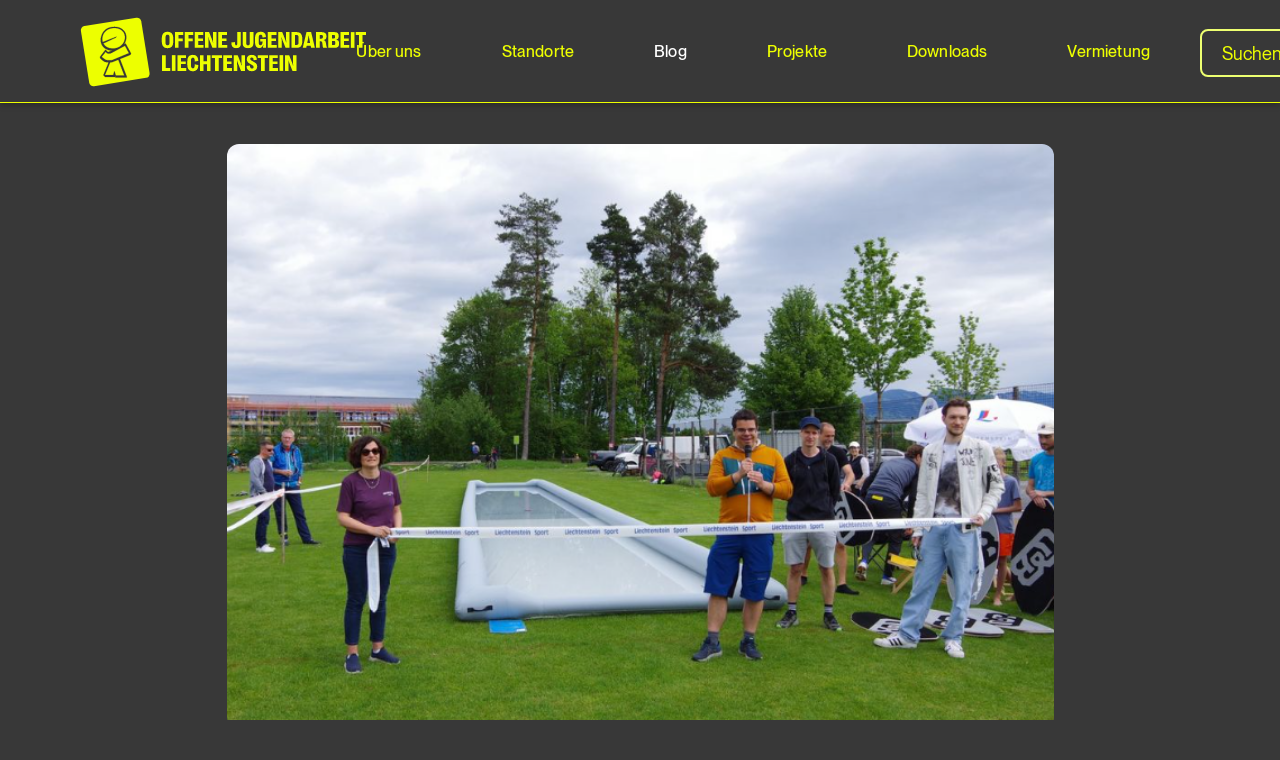

--- FILE ---
content_type: text/html; charset=UTF-8
request_url: https://www.oja.li/blog/slowup-ruggell
body_size: 7459
content:
<!doctype html>
<html class="no-js" lang="de" dir="ltr">
<head>
    <meta charset="utf-8">
    <meta http-equiv="x-ua-compatible" content="ie=edge">
    <meta name="viewport" content="width=device-width, initial-scale=1.0, user-scalable=no">
    
<title>slowUp - Ruggell :: Offene Jugendarbeit Liechtenstein</title>

<meta http-equiv="content-type" content="text/html; charset=UTF-8"/>
<meta name="generator" content="concrete5"/>
<meta name="msapplication-TileImage" content="https://www.oja.li/application/files/6617/0653/6957/oja_favicon_256.png"/>
<meta name="theme-color" content="rgb(237, 255, 0)"/>
<link rel="shortcut icon" href="https://www.oja.li/application/files/9317/0653/6957/oja_favicon_32.png" type="image/x-icon"/>
<link rel="icon" href="https://www.oja.li/application/files/9317/0653/6957/oja_favicon_32.png" type="image/x-icon"/>
<link rel="apple-touch-icon" href="https://www.oja.li/application/files/8417/0653/7095/oja_favicon_57.png"/>
<link rel="canonical" href="https://www.oja.li/blog/slowup-ruggell">
<script type="text/javascript">
    var CCM_DISPATCHER_FILENAME = "/index.php";
    var CCM_CID = 528;
    var CCM_EDIT_MODE = false;
    var CCM_ARRANGE_MODE = false;
    var CCM_IMAGE_PATH = "/concrete/images";
    var CCM_TOOLS_PATH = "/index.php/tools/required";
    var CCM_APPLICATION_URL = "https://www.oja.li";
    var CCM_REL = "";
    var CCM_ACTIVE_LOCALE = "de_CH";
</script>

<script type="text/javascript" src="/concrete/js/jquery.js?ccm_nocache=53bbd3ae9917494e17bbe263248dbea6e2fa4363"></script>
<link href="/application/files/cache/css/e504f8ff1424d32b28e2076c0c5b61640c993561.css?ccm_nocache=53bbd3ae9917494e17bbe263248dbea6e2fa4363" rel="stylesheet" type="text/css" media="all" data-source="/concrete/css/font-awesome.css?ccm_nocache=53bbd3ae9917494e17bbe263248dbea6e2fa4363 /concrete/css/jquery-magnific-popup.css?ccm_nocache=53bbd3ae9917494e17bbe263248dbea6e2fa4363 /application/css/animate.min.css?ccm_nocache=53bbd3ae9917494e17bbe263248dbea6e2fa4363 /concrete/blocks/social_links/view.css?ccm_nocache=53bbd3ae9917494e17bbe263248dbea6e2fa4363 /concrete/css/responsive-slides.css?ccm_nocache=53bbd3ae9917494e17bbe263248dbea6e2fa4363 /concrete/blocks/image_slider/view.css?ccm_nocache=53bbd3ae9917494e17bbe263248dbea6e2fa4363">
<!-- Matomo Tag Manager -->
<script>
  var _mtm = window._mtm = window._mtm || [];
  _mtm.push({'mtm.startTime': (new Date().getTime()), 'event': 'mtm.Start'});
  (function() {
    var d=document, g=d.createElement('script'), s=d.getElementsByTagName('script')[0];
    g.async=true; g.src='https://analytics.sitewalk.com/js/container_EoBhALSM.js'; s.parentNode.insertBefore(g,s);
  })();
</script>
<!-- End Matomo Tag Manager --><meta property ='og:title' content = 'slowUp - Ruggell' /><meta property = 'og:type' content = 'website' /><meta property = 'og:url' content = 'https://www.oja.li/blog/slowup-ruggell' /><meta property = 'og:description' content = '' /><meta name='twitter:card' content='summary_large_image' /><meta name='twitter:title' content='slowUp - Ruggell' /><meta name='twitter:description' content='' /><meta property='og:image' content='https://www.oja.li/application/files/cache/thumbnails/da7150822135f00af7123ea8196797c1.png' /><meta name='twitter:image' content='https://www.oja.li/application/files/cache/thumbnails/da7150822135f00af7123ea8196797c1.png' />
    <link rel="stylesheet" href="/application/files/cache/css/sw_default/swSkin.css?ts=1745571245" media="all">
</head>


<body class="mac-pc page-id-528 page-name-slowup-ruggell">

<div class="ccm-page ccm-page-id-528 page-type-news-page-type page-template-default-newsdetail">


<div class="swReset">

    <div id="header-wrapper">
        <div id="header-wrapper-inner">
<!--            <div class="row align-top align-justify">-->
            <div class="row align-justify">
                <div class="column shrink">
                    <div id="logo-wrapper">
                                                <div class="sw-image">
                            <a href="/">
                              <img src="/application/files/7317/1516/1091/oja_logo_svg.svg" 
                                     width="286" 
                                     height="72" alt="">
                            </a>
                          </div>
                                                                  
                    </div>
                </div>
                <div id="main-nav-area">
                  

        <div class="ccm-custom-style-container ccm-custom-style-navigation-813 ccm-block-custom-template-foundation-dropdown show-burger-on-small"
            >
    

<div class="column">
    <div id="menu-wrapper">
        <ul id="main-navigation" class="dropdown menu align-right" data-dropdown-menu><li class="nav-first main-nav footer-col-2"><a href="https://www.oja.li/ueber-uns" target="_self" class="nav-first main-nav footer-col-2">&Uuml;ber uns</a></li><li class="main-nav footer-col-2"><a href="https://www.oja.li/standorte" target="_self" class="main-nav footer-col-2">Standorte</a></li><li class="nav-path-selected main-nav footer-col-2"><a href="https://www.oja.li/blog" target="_self" class="nav-path-selected main-nav footer-col-2">Blog</a></li><li class="main-nav footer-col-2"><a href="https://www.oja.li/projekte" target="_self" class="main-nav footer-col-2">Projekte</a></li><li class="main-nav footer-col-2"><a href="https://www.oja.li/downloads" target="_self" class="main-nav footer-col-2">Downloads</a></li><li class="main-nav"><a href="https://www.oja.li/vermietung" target="_self" class="main-nav">Vermietung</a></li><li class="footer-col-2"><a href="https://www.oja.li/vermietung" target="_self" class="footer-col-2">Mietobjekte</a></li><li class="footer-col-3"><a href="https://www.oja.li/offene-stellen" target="_self" class="footer-col-3">Offene Stellen</a></li><li class="footer-col-3"><a href="https://www.oja.li/impressum" target="_self" class="footer-col-3">Impressum</a></li><li class="footer-col-3"><a href="https://www.oja.li/datenschutz" target="_self" class="footer-col-3">Datenschutzerkl&auml;rung</a></li><li class="footer-external"><a href="https://www.sovort.li/" target="_blank" class="footer-external">Sovort</a></li><li class="nav-last footer-external"><a href="https://www.streetwork.li/" target="_blank" class="nav-last footer-external">Streetwork Liechtenstein</a></li></ul>    </div>
</div>
<div id="burger-wrapper" data-toggle="offCanvas">
    <i class="fa fa-bars"></i>
</div>



    </div>
                </div>
                
                <div id="header-right-area">
                  

    

<div class="sw-live-search" id="sw-live-search-374">
	<div class="sw-live-search__button" :class="[{ 'focus-within': searchQuery }]">
		<div class="sw-live-search__input-wrapper" :class="[{ 'focus-within': searchQuery }]">
			<input v-model="searchQuery" type="text" aria-label="Search Button" value=""
				   :class="[{ 'focus': searchQuery }]"
				   placeholder="Suchen"/>
		</div>
		<span class="sw-live-search__button-icon">
			<svg xmlns="http://www.w3.org/2000/svg" width="24" height="24" viewBox="0 0 24 24" fill="none">
			  <path fill-rule="evenodd" clip-rule="evenodd"
					d="M14.965 14.255H15.755L20.745 19.255L19.255 20.745L14.255 15.755V14.965L13.985 14.685C12.845 15.665 11.365 16.255 9.755 16.255C6.165 16.255 3.255 13.345 3.255 9.755C3.255 6.165 6.165 3.255 9.755 3.255C13.345 3.255 16.255 6.165 16.255 9.755C16.255 11.365 15.665 12.845 14.685 13.985L14.965 14.255ZM5.255 9.755C5.255 12.245 7.26501 14.255 9.755 14.255C12.245 14.255 14.255 12.245 14.255 9.755C14.255 7.26501 12.245 5.255 9.755 5.255C7.26501 5.255 5.255 7.26501 5.255 9.755Z"
					fill="currentColor"/>
			</svg>
		</span>
		<span class="sw-live-search__button-close-icon" v-on:click="clear()">
			<svg xmlns="http://www.w3.org/2000/svg" width="24" height="24" viewBox="0 0 24 24" fill="none">
			<path d="M19 6.41L17.59 5L12 10.59L6.41 5L5 6.41L10.59 12L5 17.59L6.41 19L12 13.41L17.59 19L19 17.59L13.41 12L19 6.41Z"
				  fill="currentColor"/>
			</svg>
		</span>
	</div>

	<div class="sw-live-search__results" v-if="showResultsContainer" v-cloak>
		<div class="sw-live-search__results-list">
			<div class="sw-live-search__no-results-message" v-if="!results || results.length == 0">
			<span><svg xmlns="http://www.w3.org/2000/svg" width="36" height="36" viewBox="0 0 36 36" fill="none">
  <path fill-rule="evenodd" clip-rule="evenodd" d="M22.0686 21.0943H23.1527L30 27.9554L27.9554 30L21.0943 23.1527V22.0686L20.7238 21.6844C19.1595 23.0292 17.1286 23.8388 14.9194 23.8388C9.99314 23.8388 6 19.8456 6 14.9194C6 9.99314 9.99314 6 14.9194 6C19.8456 6 23.8388 9.99314 23.8388 14.9194C23.8388 17.1286 23.0292 19.1595 21.6844 20.7238L22.0686 21.0943ZM8.74443 14.9194C8.74443 18.3362 11.5026 21.0943 14.9194 21.0943C18.3362 21.0943 21.0943 18.3362 21.0943 14.9194C21.0943 11.5026 18.3362 8.74443 14.9194 8.74443C11.5026 8.74443 8.74443 11.5026 8.74443 14.9194Z" fill="#383838"/>
</svg></span>	Leider Kein Ergebnisse gefunden.			</div>
			<div class="sw-live-search__result" v-for="(result,i) in results">
				<a class="sw-live-search__result-link" v-bind:href="result.url"></a>
				<div class="sw-live-search__result-thumbnail"><img :src="result.thumbnail"/></div>
				<div class="sw-live-search__result-info">
					<div class="sw-live-search__result-type">{{result.page_type}}</div>
					<div class="sw-live-search__result-title">{{result.title}}</div>
				</div>
			</div>
		</div>
		<div class="sw-live-search__results-back-button" v-on:click="clear()">
			<span>
				<svg xmlns="http://www.w3.org/2000/svg" width="13" height="11" viewBox="0 0 13 11" fill="none">
<path d="M0.0185555 5.39746L6.75098 0.361328L6.75098 2.38281L3.30566 4.68555L3.34082 4.84375C3.85938 4.77344 4.33399 4.74707 4.95801 4.73828L12.3232 4.73828L12.3232 6.55762L4.95801 6.55762C4.33399 6.55762 3.85938 6.53125 3.34082 6.46094L3.30566 6.62793L6.75098 8.92187L6.75098 10.9521L0.0185554 5.90723L0.0185555 5.39746Z"
	  fill="currentColor"/>
</svg>
			</span>Zurück		</div>
	</div>

</div>

<script type="text/javascript">
    $(function () {
        var vueApp = new Vue({
            el: '#sw-live-search-374',
            data: {
                results: [],
                minSearchQueryChars: 3,
                loading: false,
                searchQuery: '',
                showResultsContainer: false,
            },
            mounted: function () {

            },
            watch: {
                searchQuery(newVal, oldVal) {
                    if (newVal && newVal.length >= this.minSearchQueryChars) {
                        this.search();
                    } else {
                        this.showResultsContainer = false;
                    }
                },
            },
            methods: {
                clear: function () {
                    this.showResultsContainer = false;
                    this.searchQuery = '';
                },
                search: function () {
                    this.showResultsContainer = true;


                    axios.get('https://www.oja.li/blog/slowup-ruggell/live_search/374/' + this.searchQuery).then(function (response) {
                        vueApp.results = response.data;
                    })
                        .catch(function (error) {
                            console.error(error.message);
                        });


                }
            }

        })
    })
</script>
                </div>
            </div>
        </div>
    </div>
            <div id="fake-header-wrapper"></div>
        <div class="off-canvas-wrapper">
        <div class="off-canvas offcanvas-full-screen" id="offCanvas" data-off-canvas data-transition="overlap">
            <div class="close-button" aria-label="Close menu"  data-close>
                <span aria-hidden="true"><i class="fa fa-times"></i></span>
            </div>
            

    <a href="https://www.oja.li/" ><picture><!--[if IE 9]><video style='display: none;'><![endif]--><source srcset="https://www.oja.li/application/files/9017/0568/1188/oja_logo_dark.png" media="(min-width: 1200px)"><source srcset="https://www.oja.li/application/files/9017/0568/1188/oja_logo_dark.png" media="(min-width: 960px)"><source srcset="https://www.oja.li/application/files/9017/0568/1188/oja_logo_dark.png"><!--[if IE 9]></video><![endif]--><img src="https://www.oja.li/application/files/9017/0568/1188/oja_logo_dark.png" alt="Offene Jugendarbeit Liechtenstein" class="ccm-image-block img-responsive bID-258" title="Offene Jugendarbeit Liechtenstein"></picture></a>


    

<div class="sw-live-search" id="sw-live-search-376">
	<div class="sw-live-search__button" :class="[{ 'focus-within': searchQuery }]">
		<div class="sw-live-search__input-wrapper" :class="[{ 'focus-within': searchQuery }]">
			<input v-model="searchQuery" type="text" aria-label="Search Button" value=""
				   :class="[{ 'focus': searchQuery }]"
				   placeholder="Suchen"/>
		</div>
		<span class="sw-live-search__button-icon">
			<svg xmlns="http://www.w3.org/2000/svg" width="24" height="24" viewBox="0 0 24 24" fill="none">
			  <path fill-rule="evenodd" clip-rule="evenodd"
					d="M14.965 14.255H15.755L20.745 19.255L19.255 20.745L14.255 15.755V14.965L13.985 14.685C12.845 15.665 11.365 16.255 9.755 16.255C6.165 16.255 3.255 13.345 3.255 9.755C3.255 6.165 6.165 3.255 9.755 3.255C13.345 3.255 16.255 6.165 16.255 9.755C16.255 11.365 15.665 12.845 14.685 13.985L14.965 14.255ZM5.255 9.755C5.255 12.245 7.26501 14.255 9.755 14.255C12.245 14.255 14.255 12.245 14.255 9.755C14.255 7.26501 12.245 5.255 9.755 5.255C7.26501 5.255 5.255 7.26501 5.255 9.755Z"
					fill="currentColor"/>
			</svg>
		</span>
		<span class="sw-live-search__button-close-icon" v-on:click="clear()">
			<svg xmlns="http://www.w3.org/2000/svg" width="24" height="24" viewBox="0 0 24 24" fill="none">
			<path d="M19 6.41L17.59 5L12 10.59L6.41 5L5 6.41L10.59 12L5 17.59L6.41 19L12 13.41L17.59 19L19 17.59L13.41 12L19 6.41Z"
				  fill="currentColor"/>
			</svg>
		</span>
	</div>

	<div class="sw-live-search__results" v-if="showResultsContainer" v-cloak>
		<div class="sw-live-search__results-list">
			<div class="sw-live-search__no-results-message" v-if="!results || results.length == 0">
			<span><svg xmlns="http://www.w3.org/2000/svg" width="36" height="36" viewBox="0 0 36 36" fill="none">
  <path fill-rule="evenodd" clip-rule="evenodd" d="M22.0686 21.0943H23.1527L30 27.9554L27.9554 30L21.0943 23.1527V22.0686L20.7238 21.6844C19.1595 23.0292 17.1286 23.8388 14.9194 23.8388C9.99314 23.8388 6 19.8456 6 14.9194C6 9.99314 9.99314 6 14.9194 6C19.8456 6 23.8388 9.99314 23.8388 14.9194C23.8388 17.1286 23.0292 19.1595 21.6844 20.7238L22.0686 21.0943ZM8.74443 14.9194C8.74443 18.3362 11.5026 21.0943 14.9194 21.0943C18.3362 21.0943 21.0943 18.3362 21.0943 14.9194C21.0943 11.5026 18.3362 8.74443 14.9194 8.74443C11.5026 8.74443 8.74443 11.5026 8.74443 14.9194Z" fill="#383838"/>
</svg></span>	Leider Kein Ergebnisse gefunden.			</div>
			<div class="sw-live-search__result" v-for="(result,i) in results">
				<a class="sw-live-search__result-link" v-bind:href="result.url"></a>
				<div class="sw-live-search__result-thumbnail"><img :src="result.thumbnail"/></div>
				<div class="sw-live-search__result-info">
					<div class="sw-live-search__result-type">{{result.page_type}}</div>
					<div class="sw-live-search__result-title">{{result.title}}</div>
				</div>
			</div>
		</div>
		<div class="sw-live-search__results-back-button" v-on:click="clear()">
			<span>
				<svg xmlns="http://www.w3.org/2000/svg" width="13" height="11" viewBox="0 0 13 11" fill="none">
<path d="M0.0185555 5.39746L6.75098 0.361328L6.75098 2.38281L3.30566 4.68555L3.34082 4.84375C3.85938 4.77344 4.33399 4.74707 4.95801 4.73828L12.3232 4.73828L12.3232 6.55762L4.95801 6.55762C4.33399 6.55762 3.85938 6.53125 3.34082 6.46094L3.30566 6.62793L6.75098 8.92187L6.75098 10.9521L0.0185554 5.90723L0.0185555 5.39746Z"
	  fill="currentColor"/>
</svg>
			</span>Zurück		</div>
	</div>

</div>

<script type="text/javascript">
    $(function () {
        var vueApp = new Vue({
            el: '#sw-live-search-376',
            data: {
                results: [],
                minSearchQueryChars: 3,
                loading: false,
                searchQuery: '',
                showResultsContainer: false,
            },
            mounted: function () {

            },
            watch: {
                searchQuery(newVal, oldVal) {
                    if (newVal && newVal.length >= this.minSearchQueryChars) {
                        this.search();
                    } else {
                        this.showResultsContainer = false;
                    }
                },
            },
            methods: {
                clear: function () {
                    this.showResultsContainer = false;
                    this.searchQuery = '';
                },
                search: function () {
                    this.showResultsContainer = true;


                    axios.get('https://www.oja.li/blog/slowup-ruggell/live_search/376/' + this.searchQuery).then(function (response) {
                        vueApp.results = response.data;
                    })
                        .catch(function (error) {
                            console.error(error.message);
                        });


                }
            }

        })
    })
</script>


        <div class="ccm-custom-style-container ccm-custom-style-offcanvas-384 ccm-block-custom-template-foundation-accordion show-burger-on-medium show-burger-on-small"
            >
    
<ul id="responsive-menu" class="vertical menu" data-accordion-menu><li class="nav-first main-nav footer-col-2"><a href="https://www.oja.li/ueber-uns" target="_self" class="nav-first main-nav footer-col-2">&Uuml;ber uns</a></li><li class="main-nav footer-col-2"><a href="https://www.oja.li/standorte" target="_self" class="main-nav footer-col-2">Standorte</a></li><li class="nav-path-selected main-nav footer-col-2"><a href="https://www.oja.li/blog" target="_self" class="nav-path-selected main-nav footer-col-2">Blog</a></li><li class="main-nav footer-col-2"><a href="https://www.oja.li/projekte" target="_self" class="main-nav footer-col-2">Projekte</a></li><li class="main-nav footer-col-2"><a href="https://www.oja.li/downloads" target="_self" class="main-nav footer-col-2">Downloads</a></li><li class="main-nav"><a href="https://www.oja.li/vermietung" target="_self" class="main-nav">Vermietung</a></li><li class="footer-col-2"><a href="https://www.oja.li/vermietung" target="_self" class="footer-col-2">Mietobjekte</a></li><li class="footer-col-3"><a href="https://www.oja.li/offene-stellen" target="_self" class="footer-col-3">Offene Stellen</a></li><li class="footer-col-3"><a href="https://www.oja.li/impressum" target="_self" class="footer-col-3">Impressum</a></li><li class="footer-col-3"><a href="https://www.oja.li/datenschutz" target="_self" class="footer-col-3">Datenschutzerkl&auml;rung</a></li><li class="footer-external"><a href="https://www.sovort.li/" target="_blank" class="footer-external">Sovort</a></li><li class="nav-last footer-external"><a href="https://www.streetwork.li/" target="_blank" class="nav-last footer-external">Streetwork Liechtenstein</a></li></ul>
    </div>


    
<div id="ccm-block-social-links252" class="ccm-block-social-links">
    <ul class="list-inline">
                <li>
                <a target="_blank" rel="noopener noreferrer" href="https://www.facebook.com/people/OJA-Liechtenstein/100090067942820/"
                    aria-label="Facebook"><i class="fa fa-facebook" aria-hidden="true" title="Facebook"></i></a>
            </li>
                    <li>
                <a target="_blank" rel="noopener noreferrer" href="https://www.instagram.com/oja_liechtenstein/"
                    aria-label="Instagram"><i class="fa fa-instagram" aria-hidden="true" title="Instagram"></i></a>
            </li>
            </ul>
</div>

        </div>
        <div class="off-canvas-content" data-off-canvas-content>
            <div class="all-except-footer"> <!-- this div is closed on footer element -->


    <div id="main-wrapper">

        <div class="sw-wrapper sw-detail-wrapper sw-entity-post">
            
            <div class="row">
              
                <div class="small-12 columns">

                                              <div class="sw-image">
                            <a href="https://www.oja.li/application/files/cache/thumbnails/848ffc2c9682cbf50942a06b99897110.png" data-lightbox>
                              <img src="https://www.oja.li/application/files/cache/thumbnails/95a80a5259acb30acda57025529fe574.png" srcset="https://www.oja.li/application/files/cache/thumbnails/e99b3c76b8dad84c2b4552e38dd630fb.png 2x"
                                     width="" 
                                     height="" alt="">
                            </a>
                          </div>
                                     
                </div>
                
                <div class="small-12 columns">
                    <div class="sw-date">
                        23 Mai 2024                    </div>
                    <div class="sw-title">
                        <h1> slowUp - Ruggell</h1>
                    </div>
                    <div class="sw-detail-item">


                                                    <div class="sw-description">
                                <p>Am Sonntag, dem 5. Mai fand zum 17. Mal der slowUp Werdenberg-Liechtenstein statt und lockte insgesamt rund 25&#39;000 Personen auf die autofreie Strecke. Auf dem Ruggeller Dorfplatz erwartete die G&auml;ste neben einem vielf&auml;ltigen Essensangebot auch der im Rahmen des slowUp offiziell er&ouml;ffneten Skimboard-Pool, Kinderschminken, eine H&uuml;pfburg, sowie das allseits beliebte Bubble Soccer. Die OJA RuGaSch war mit ihren Jugendlichen nat&uuml;rlich auch vor Ort und mit grossem Einsatz bei den sportlichen Aktivit&auml;ten dabei!</p>
                                
                            </div>
                                              
                        <div class="sw-extra-description">
                            

    <script>
$(document).ready(function(){
    $(function () {
        $("#ccm-image-slider-675").responsiveSlides({
            prevText: "",   // String: Text for the "previous" button
            nextText: "",
				nav:true,
		            timeout: 4000,            speed: 500,                                            });
    });
});
</script>

<div class="ccm-image-slider-container ccm-block-image-slider-arrows" >
    <div class="ccm-image-slider">
        <div class="ccm-image-slider-inner">

                <ul class="rslides" id="ccm-image-slider-675">
                            <li>
                                                <img src="/application/files/2017/1646/7050/510c9c75-74e9-41ca-b8da-8360a25d6f04.jpg" alt="slide" width="1200" height="1600">                                <div class="ccm-image-slider-text">
                                                        </div>
                </li>
                            <li>
                                                <img src="/application/files/3917/1646/7053/d9505a6f-99d9-44d6-8b38-66eb4075dc3a.jpg" alt="slide" width="899" height="1124">                                <div class="ccm-image-slider-text">
                                                        </div>
                </li>
                            <li>
                                                <img src="/application/files/3217/1646/7054/dd39fd42-ed84-4a15-986b-e9299f84c018.jpg" alt="slide" width="1280" height="1600">                                <div class="ccm-image-slider-text">
                                                        </div>
                </li>
                            <li>
                                                <img src="/application/files/4617/1646/7056/3.png" alt="slide" width="793" height="521">                                <div class="ccm-image-slider-text">
                                                        </div>
                </li>
                            <li>
                                                <img src="/application/files/4317/1646/7058/12ae6787-de62-4bdf-b41e-3d9e62dfaf47.jpg" alt="slide" width="1600" height="1200">                                <div class="ccm-image-slider-text">
                                                        </div>
                </li>
                    </ul>
                </div>

    </div>
</div>

                        </div>

                        
                    </div>
                </div>
              
              <div class="small-12 columns">
                
                                <div class="sw-actions">
                    

    <div id="next-prev">
<div class="ccm-block-next-previous-wrapper">
    <!--
        <p class="ccm-block-next-previous-previous-link">
            <a href="https://www.oja.li/blog/gut-vorbereitet-oja-mitarbeiterinnen-absolvieren-rettungsschwimmer-grundausbildung">Zurück</a>        </p>
-->
        <!--
        <div class="ccm-block-next-previous-header">
            <h5>Nächster Artikel</h5>
        </div>
-->
                <p class="ccm-block-next-previous-next-link">
            <a href="https://www.oja.li/blog/go-kart">Nächster Artikel</a>        </p>
                <p class="ccm-block-next-previous-parent-link">
            <a href="https://www.oja.li/blog">Zurück zur Übersicht</a>        </p>
        </div>
</div>

                    
                     <!-- Next/Prev -->
<!--
                    <div id="next-prev">
                      <a href="/blog" class="back">Zurück zur Übersicht</a>
-->
                      <!--                    </div>-->
                </div>
              </div>

                

            </div>


        </div>

    </div>

</div> <!--this is the enclosure of .all-except-footer div in header element-->
<div id="newsletter-wrapper">
  <div class="row">
    <div class="large-6 small-12 columns newsletter-left">
      

    <h3>Bleib auf dem laufenden</h3>

    </div>
    <div class="large-6 small-12 columns newsletter-right">
      

    <script>
    $(document).ready(function () {
        $(".cr_form").submit(function () {
            $(this).find('.clever_form_error').removeClass('clever_form_error');
            $(this).find('.clever_form_note').remove();
            $(this).find(".musthave").find('input, textarea').each(function () {
                if (jQuery.trim($(this).val()) == "" || ($(this).is(':checkbox')) || ($(this).is(':radio'))) {
                    if ($(this).is(':checkbox') || ($(this).is(':radio'))) {
                        if (!$(this).parents(".cr_ipe_item").find(":checked").is(":checked")) {
                            $(this).parents(".cr_ipe_item").addClass('clever_form_error')
                        }
                    } else {
                        $(this).addClass('clever_form_error')
                    }
                }
            });
            if ($(this).attr("action").search(document.domain) > 0 && $(".cr_form").attr("action").search("wcs") > 0) {
                var cr_email = $(this).find('input[name=email]');
                var unsub = false;
                if ($("input['name=cr_subunsubscribe'][value='false']").length) {
                    if ($("input['name=cr_subunsubscribe'][value='false']").is(":checked")) {
                        unsub = true
                    }
                }
                if (cr_email.val() && !unsub) {
                    $.ajax({
                        type: "GET",
                        url: $(".cr_form").attr("action").replace("wcs", "check_email") + window.btoa($(this).find('input[name=email]').val()),
                        success: function (data) {
                            if (data) {
                                cr_email.addClass('clever_form_error').before("<div class='clever_form_note cr_font'>" + data + "</div>");
                                return false
                            }
                        },
                        async: false
                    })
                }
                var cr_captcha = $(this).find('input[name=captcha]');
                if (cr_captcha.val()) {
                    $.ajax({
                        type: "GET",
                        url: $(".cr_form").attr("action").replace("wcs", "check_captcha") + $(this).find('input[name=captcha]').val(),
                        success: function (data) {
                            if (data) {
                                cr_captcha.addClass('clever_form_error').after("<div  class='clever_form_note cr_font'>" + data + "</div>");
                                return false
                            }
                        },
                        async: false
                    })
                }
            }
            if ($(this).find('.clever_form_error').length) {
                return false
            }
            return true
        });
        $('input[class*="cr_number"]').change(function () {
            if (isNaN($(this).val())) {
                $(this).val(1)
            }
            if ($(this).attr("min")) {
                if (($(this).val() * 1) < ($(this).attr("min") * 1)) {
                    $(this).val($(this).attr("min"))
                }
            }
            if ($(this).attr("max")) {
                if (($(this).val() * 1) > ($(this).attr("max") * 1)) {
                    $(this).val($(this).attr("max"))
                }
            }
        });
        old_src = $("div[rel='captcha'] img:not(.captcha2_reload)").attr("src");
        if ($("div[rel='captcha'] img:not(.captcha2_reload)").length != 0) {
            captcha_reload()
        }
    });

    function captcha_reload() {
        var timestamp = new Date().getTime();
        $("div[rel='captcha'] img:not(.captcha2_reload)").attr("src", "");
        $("div[rel='captcha'] img:not(.captcha2_reload)").attr("src", old_src + "?t=" + timestamp);
        return false
    }

</script>
<form class="layout_form cr_form cr_font" action="https://378751.eu2.cleverreach.com/f/378751-378337/wcs/" method="post"
      target="_blank">
    <div class="cr_body cr_page cr_font formbox">
       <div class="non_sortable">

       </div>

       <div class="editable_content">
          <div id="8575637" rel="email"
              class="cr_form-component cr_form-component--email cr_ipe_item ui-sortable musthave">
             <div class="cr_form-inputgroup cr_form-inputgroup--typeemail">
                <label for="text8575637">E-Mail*</label>
                <input class="cr_form-input" type="email" id="text8575637" name="email" value=""
                      placeholder="Newsletter anfordern">
             </div>
          </div>
          <div id="8575639" rel="button"
              class="cr_form-component cr_form-component--submit cr_ipe_item ui-sortable  submit_container">
             <button type="submit" class="cr_form-block cr_button">Anmelden</button>
          </div>

       </div>


    </div>


</form>
    </div>
  </div>
</div>
<div id="footer-wrapper">
    <div class="row align-center align-top">

        
                            <div class="large-6 small-12 columns footer-left">
                

    <a href="https://www.oja.li/" ><img src="/application/files/7317/1516/1091/oja_logo_svg.svg" alt="Offene Jugendarbeit Liechtenstein" class="ccm-svg ccm-image-block img-responsive bID-666" title="Offene Jugendarbeit Liechtenstein"></a>
            </div>
        
            <div class="large-6 small-6 columns footer-right">
              

    
<div id="ccm-block-social-links241" class="ccm-block-social-links">
    <ul class="list-inline">
                <li>
                <a target="_blank" rel="noopener noreferrer" href="https://www.facebook.com/people/OJA-Liechtenstein/100090067942820/"
                    aria-label="Facebook"><i class="fa fa-facebook" aria-hidden="true" title="Facebook"></i></a>
            </li>
                    <li>
                <a target="_blank" rel="noopener noreferrer" href="https://www.instagram.com/oja_liechtenstein/"
                    aria-label="Instagram"><i class="fa fa-instagram" aria-hidden="true" title="Instagram"></i></a>
            </li>
            </ul>
</div>

            </div>
 
                    <div class="large-6 xlarge-3 small-6 columns footer-col-1">
                

    <p>Landstrasse 19<br />
9494 Schaan<br />
Liechtenstein</p>

<p>&nbsp;</p>

<p><a href="tel:004237939421">00423 793 94 21</a><br />
<a class="obfuscated-link" href="#MAIL:&#109;&#97;&#114;&#107;&#117;&#115;&#46;&#98;&#117;&#101;&#99;&#104;&#101;&#108;&#40;&#97;&#116;&#41;&#111;&#106;&#97;&#46;&#108;&#105;"><span class="obfuscated-link-text">&#109;&#97;&#114;&#107;&#117;&#115;&#46;&#98;&#117;&#101;&#99;&#104;&#101;&#108;&#40;&#97;&#116;&#41;&#111;&#106;&#97;&#46;&#108;&#105;</span></a><br />
&nbsp;</p>

            </div>
                            <div class="large-6 xlarge-3 small-6 columns footer-col-2">
                

    <ul class="nav"><li class="main-nav footer-col-2"><a href="https://www.oja.li/ueber-uns" target="_self" class="main-nav footer-col-2">&Uuml;ber uns</a></li><li class="main-nav footer-col-2"><a href="https://www.oja.li/standorte" target="_self" class="main-nav footer-col-2">Standorte</a></li><li class="nav-path-selected main-nav footer-col-2"><a href="https://www.oja.li/blog" target="_self" class="nav-path-selected main-nav footer-col-2">Blog</a></li><li class="main-nav footer-col-2"><a href="https://www.oja.li/projekte" target="_self" class="main-nav footer-col-2">Projekte</a></li><li class="main-nav footer-col-2"><a href="https://www.oja.li/downloads" target="_self" class="main-nav footer-col-2">Downloads</a></li><li class="main-nav"><a href="https://www.oja.li/vermietung" target="_self" class="main-nav">Vermietung</a></li><li class="footer-col-2"><a href="https://www.oja.li/vermietung" target="_self" class="footer-col-2">Mietobjekte</a></li><li class="footer-col-3"><a href="https://www.oja.li/offene-stellen" target="_self" class="footer-col-3">Offene Stellen</a></li><li class="footer-col-3"><a href="https://www.oja.li/impressum" target="_self" class="footer-col-3">Impressum</a></li><li class="footer-col-3"><a href="https://www.oja.li/datenschutz" target="_self" class="footer-col-3">Datenschutzerkl&auml;rung</a></li><li class="footer-external"><a href="https://www.sovort.li/" target="_blank" class="footer-external">Sovort</a></li><li class="footer-external"><a href="https://www.streetwork.li/" target="_blank" class="footer-external">Streetwork Liechtenstein</a></li></ul>
            </div>
                            <div class="large-6 xlarge-3 small-6 columns footer-col-3">
                

    <ul class="nav"><li class="main-nav footer-col-2"><a href="https://www.oja.li/ueber-uns" target="_self" class="main-nav footer-col-2">&Uuml;ber uns</a></li><li class="main-nav footer-col-2"><a href="https://www.oja.li/standorte" target="_self" class="main-nav footer-col-2">Standorte</a></li><li class="nav-path-selected main-nav footer-col-2"><a href="https://www.oja.li/blog" target="_self" class="nav-path-selected main-nav footer-col-2">Blog</a></li><li class="main-nav footer-col-2"><a href="https://www.oja.li/projekte" target="_self" class="main-nav footer-col-2">Projekte</a></li><li class="main-nav footer-col-2"><a href="https://www.oja.li/downloads" target="_self" class="main-nav footer-col-2">Downloads</a></li><li class="main-nav"><a href="https://www.oja.li/vermietung" target="_self" class="main-nav">Vermietung</a></li><li class="footer-col-2"><a href="https://www.oja.li/vermietung" target="_self" class="footer-col-2">Mietobjekte</a></li><li class="footer-col-3"><a href="https://www.oja.li/offene-stellen" target="_self" class="footer-col-3">Offene Stellen</a></li><li class="footer-col-3"><a href="https://www.oja.li/impressum" target="_self" class="footer-col-3">Impressum</a></li><li class="footer-col-3"><a href="https://www.oja.li/datenschutz" target="_self" class="footer-col-3">Datenschutzerkl&auml;rung</a></li><li class="footer-external"><a href="https://www.sovort.li/" target="_blank" class="footer-external">Sovort</a></li><li class="footer-external"><a href="https://www.streetwork.li/" target="_blank" class="footer-external">Streetwork Liechtenstein</a></li></ul>
            </div>
                            <div class="large-6 xlarge-3 small-6 columns footer-col-4">
                

    <ul class="nav"><li class="main-nav footer-col-2"><a href="https://www.oja.li/ueber-uns" target="_self" class="main-nav footer-col-2">&Uuml;ber uns</a></li><li class="main-nav footer-col-2"><a href="https://www.oja.li/standorte" target="_self" class="main-nav footer-col-2">Standorte</a></li><li class="nav-path-selected main-nav footer-col-2"><a href="https://www.oja.li/blog" target="_self" class="nav-path-selected main-nav footer-col-2">Blog</a></li><li class="main-nav footer-col-2"><a href="https://www.oja.li/projekte" target="_self" class="main-nav footer-col-2">Projekte</a></li><li class="main-nav footer-col-2"><a href="https://www.oja.li/downloads" target="_self" class="main-nav footer-col-2">Downloads</a></li><li class="main-nav"><a href="https://www.oja.li/vermietung" target="_self" class="main-nav">Vermietung</a></li><li class="footer-col-2"><a href="https://www.oja.li/vermietung" target="_self" class="footer-col-2">Mietobjekte</a></li><li class="footer-col-3"><a href="https://www.oja.li/offene-stellen" target="_self" class="footer-col-3">Offene Stellen</a></li><li class="footer-col-3"><a href="https://www.oja.li/impressum" target="_self" class="footer-col-3">Impressum</a></li><li class="footer-col-3"><a href="https://www.oja.li/datenschutz" target="_self" class="footer-col-3">Datenschutzerkl&auml;rung</a></li><li class="footer-external"><a href="https://www.sovort.li/" target="_blank" class="footer-external">Sovort</a></li><li class="footer-external"><a href="https://www.streetwork.li/" target="_blank" class="footer-external">Streetwork Liechtenstein</a></li></ul>
              
                <div class="footer-col-4-extra">
                    

    
<div id="ccm-block-social-links241" class="ccm-block-social-links">
    <ul class="list-inline">
                <li>
                <a target="_blank" rel="noopener noreferrer" href="https://www.facebook.com/people/OJA-Liechtenstein/100090067942820/"
                    aria-label="Facebook"><i class="fa fa-facebook" aria-hidden="true" title="Facebook"></i></a>
            </li>
                    <li>
                <a target="_blank" rel="noopener noreferrer" href="https://www.instagram.com/oja_liechtenstein/"
                    aria-label="Instagram"><i class="fa fa-instagram" aria-hidden="true" title="Instagram"></i></a>
            </li>
            </ul>
</div>

                </div>

            </div>
              <div class="small-12 columns tiny-text">
        

    <p>&hearts; Designed with love by <a href="https://www.neuland.li/" target="_blank">Neuland</a></p>

      </div>
    </div>
</div>

<div id="scroll-to-top" class="scroll-to-top-js">
</div>

</div>
</div>


</div>
</div>

<script type="text/javascript" src="/application/files/cache/js/a974e30753b9c1f3927a490a0c16734f77163a78.js?ccm_nocache=53bbd3ae9917494e17bbe263248dbea6e2fa4363" data-source="/packages/automatic_email_obfuscator/js/email_deobfuscator_html.js?ccm_nocache=9ff4120c2315a5db674958e00529bc95c08b0e76 /concrete/js/jquery-magnific-popup.js?ccm_nocache=53bbd3ae9917494e17bbe263248dbea6e2fa4363 /concrete/js/lightbox.js?ccm_nocache=53bbd3ae9917494e17bbe263248dbea6e2fa4363 /application/js/jquery.waypoints.min.js?ccm_nocache=53bbd3ae9917494e17bbe263248dbea6e2fa4363 /application/js/foundation.min.js?ccm_nocache=53bbd3ae9917494e17bbe263248dbea6e2fa4363 /application/blocks/sw_live_search/js/vue.js?ccm_nocache=53bbd3ae9917494e17bbe263248dbea6e2fa4363 /application/blocks/sw_live_search/js/axios.js?ccm_nocache=53bbd3ae9917494e17bbe263248dbea6e2fa4363 /application/blocks/sw_live_search/js/axios.js?ccm_nocache=53bbd3ae9917494e17bbe263248dbea6e2fa4363 /application/blocks/sw_live_search/js/vue.js?ccm_nocache=53bbd3ae9917494e17bbe263248dbea6e2fa4363 /concrete/blocks/image/view.js?ccm_nocache=53bbd3ae9917494e17bbe263248dbea6e2fa4363 /concrete/js/responsive-slides.js?ccm_nocache=53bbd3ae9917494e17bbe263248dbea6e2fa4363"></script>
<script src="/application/themes/sw_default/js/app.js"></script>
<script async src="/application/themes/sw_default/js/Hyphenator.js" type="text/javascript"></script>



</body>
</html>


--- FILE ---
content_type: text/css; charset=utf-8
request_url: https://www.oja.li/application/files/cache/css/sw_default/swSkin.css?ts=1745571245
body_size: 28943
content:
@font-face{font-family:'PPRightGrotesk';src:url('/application/themes/sw_default/css/fonts/PPRightGrotesk-CompactDark.otf') format('opentype'),url('/application/themes/sw_default/css/fonts/PPRightGrotesk-CompactDark.woff') format('woff'),url('/application/themes/sw_default/css/fonts/PPRightGrotesk-CompactDark.ttf') format('ttf'),url('/application/themes/sw_default/css/fonts/PPRightGrotesk-CompactDark.eot') format('eot');font-weight:normal;font-style:normal}@font-face{font-family:'PPNeueMontreal';src:url('/application/themes/sw_default/css/fonts/PPNeueMontreal-Medium.woff2') format('woff2'),url('/application/themes/sw_default/css/fonts/PPNeueMontreal-Medium.woff') format('woff'),url('/application/themes/sw_default/css/fonts/PPNeueMontreal-Medium.ttf') format('ttf'),url('/application/themes/sw_default/css/fonts/PPNeueMontreal-Medium.otf') format('opentype');font-weight:500;font-style:normal}@font-face{font-family:'PPNeueMontreal';src:url('/application/themes/sw_default/css/fonts/NeueMontreal-Bold.otf') format('opentype'),url('/application/themes/sw_default/css/fonts/NeueMontreal-Bold.ttf') format('ttf'),url('/application/themes/sw_default/css/fonts/NeueMontreal-Bold.woff2') format('woff2'),url('/application/themes/sw_default/css/fonts/NeueMontreal-Bold.woff') format('woff');font-weight:700;font-style:normal}@font-face{font-family:'PPNeueMontreal';src:url('/application/themes/sw_default/css/fonts/PPNeueMontreal-Regular.woff2') format('woff2'),url('/application/themes/sw_default/css/fonts/PPNeueMontreal-Regular.woff') format('woff'),url('/application/themes/sw_default/css/fonts/PPNeueMontreal-Regular.ttf') format('ttf'),url('/application/themes/sw_default/css/fonts/PPNeueMontreal-Regular.otf') format('opentype');font-weight:400;font-style:normal}@charset "UTF-8";/*! normalize-scss | MIT/GPLv2 License | bit.ly/normalize-scss */html{font-family:sans-serif;line-height:1.15;-ms-text-size-adjust:100%;-webkit-text-size-adjust:100%}body{margin:0}article,aside,footer,header,nav,section{display:block}h1{font-size:2em;margin:.67em 0}figcaption,figure{display:block}figure{margin:1em 40px}hr{box-sizing:content-box;height:0;overflow:visible}main{display:block}pre{font-family:monospace,monospace;font-size:1em}a{background-color:transparent;-webkit-text-decoration-skip:objects}a:active,a:hover{outline-width:0}abbr[title]{border-bottom:none;text-decoration:underline;text-decoration:underline dotted}b,strong{font-weight:inherit}b,strong{font-weight:bolder}code,kbd,samp{font-family:monospace,monospace;font-size:1em}dfn{font-style:italic}mark{background-color:#ff0;color:#000}small{font-size:80%}sub,sup{font-size:75%;line-height:0;position:relative;vertical-align:baseline}sub{bottom:-0.25em}sup{top:-0.5em}audio,video{display:inline-block}audio:not([controls]){display:none;height:0}img{border-style:none}svg:not(:root){overflow:hidden}button,input,optgroup,select,textarea{font-family:sans-serif;font-size:100%;line-height:1.15;margin:0}button{overflow:visible}button,select{text-transform:none}button,html [type="button"],[type="reset"],[type="submit"]{-webkit-appearance:button}button::-moz-focus-inner,[type="button"]::-moz-focus-inner,[type="reset"]::-moz-focus-inner,[type="submit"]::-moz-focus-inner{border-style:none;padding:0}button:-moz-focusring,[type="button"]:-moz-focusring,[type="reset"]:-moz-focusring,[type="submit"]:-moz-focusring{outline:1px dotted ButtonText}input{overflow:visible}[type="checkbox"],[type="radio"]{box-sizing:border-box;padding:0}[type="number"]::-webkit-inner-spin-button,[type="number"]::-webkit-outer-spin-button{height:auto}[type="search"]{-webkit-appearance:textfield;outline-offset:-2px}[type="search"]::-webkit-search-cancel-button,[type="search"]::-webkit-search-decoration{-webkit-appearance:none}::-webkit-file-upload-button{-webkit-appearance:button;font:inherit}fieldset{border:1px solid #c0c0c0;margin:0 2px;padding:.35em .625em .75em}legend{box-sizing:border-box;display:table;max-width:100%;padding:0;color:inherit;white-space:normal}progress{display:inline-block;vertical-align:baseline}textarea{overflow:auto}details{display:block}summary{display:list-item}menu{display:block}canvas{display:inline-block}template{display:none}[hidden]{display:none}.foundation-mq{font-family:"small=0&medium=374px&large=1024px&xlarge=1440px&xxlarge=1920px"}html{box-sizing:border-box;font-size:100%}*,*::before,*::after{box-sizing:inherit}body{margin:0;padding:0;background:#fefefe;font-family:"Helvetica Neue",Helvetica,Roboto,Arial,sans-serif;font-weight:normal;line-height:1.5;color:#0a0a0a;-webkit-font-smoothing:antialiased;-moz-osx-font-smoothing:grayscale}img{display:inline-block;vertical-align:middle;max-width:100%;height:auto;-ms-interpolation-mode:bicubic}textarea{height:auto;min-height:50px;border-radius:3px}select{width:100%;border-radius:3px}.map_canvas img,.map_canvas embed,.map_canvas object,.mqa-display img,.mqa-display embed,.mqa-display object{max-width:none !important}button{padding:0;-webkit-appearance:none;-moz-appearance:none;appearance:none;border:0;border-radius:3px;background:transparent;line-height:1}[data-whatinput='mouse'] button{outline:0}.is-visible{display:block !important}.is-hidden{display:none !important}div,dl,dt,dd,ul,ol,li,h1,h2,h3,h4,h5,h6,pre,form,p,blockquote,th,td{margin:0;padding:0}p{margin-bottom:1rem;font-size:inherit;line-height:1.6;text-rendering:optimizeLegibility}em,i{font-style:italic;line-height:inherit}strong,b{font-weight:bold;line-height:inherit}small{font-size:80%;line-height:inherit}h1,h2,h3,h4,h5,h6{font-family:"Helvetica Neue",Helvetica,Roboto,Arial,sans-serif;font-style:normal;font-weight:normal;color:inherit;text-rendering:optimizeLegibility}h1 small,h2 small,h3 small,h4 small,h5 small,h6 small{line-height:0;color:#cacaca}h1{font-size:1.5rem;line-height:1.4;margin-top:0;margin-bottom:0.5rem}h2{font-size:1.25rem;line-height:1.4;margin-top:0;margin-bottom:0.5rem}h3{font-size:1.1875rem;line-height:1.4;margin-top:0;margin-bottom:0.5rem}h4{font-size:1.125rem;line-height:1.4;margin-top:0;margin-bottom:0.5rem}h5{font-size:1.0625rem;line-height:1.4;margin-top:0;margin-bottom:0.5rem}h6{font-size:1rem;line-height:1.4;margin-top:0;margin-bottom:0.5rem}@media print,screen and (min-width:374px){h1{font-size:3rem}h2{font-size:2.5rem}h3{font-size:1.9375rem}h4{font-size:1.5625rem}h5{font-size:1.25rem}h6{font-size:1rem}}a{line-height:inherit;color:#ff6a00;text-decoration:none;cursor:pointer}a:hover,a:focus{color:#c50}a img{border:0}hr{clear:both;max-width:1280px;height:0;margin:1.25rem auto;border-top:0;border-right:0;border-bottom:1px solid #cacaca;border-left:0}ul,ol,dl{margin-bottom:1rem;list-style-position:outside;line-height:1.6}li{font-size:inherit}ul{margin-left:1.25rem;list-style-type:disc}ol{margin-left:1.25rem}ul ul,ol ul,ul ol,ol ol{margin-left:1.25rem;margin-bottom:0}dl{margin-bottom:1rem}dl dt{margin-bottom:0.3rem;font-weight:bold}blockquote{margin:0 0 1rem;padding:.5625rem 1.25rem 0 1.1875rem;border-left:1px solid #cacaca}blockquote,blockquote p{line-height:1.6;color:#8a8a8a}cite{display:block;font-size:0.8125rem;color:#8a8a8a}cite:before{content:"— "}abbr{border-bottom:1px dotted #0a0a0a;color:#0a0a0a;cursor:help}figure{margin:0}code{padding:.125rem .3125rem .0625rem;border:1px solid #cacaca;background-color:#e6e6e6;font-family:Consolas,"Liberation Mono",Courier,monospace;font-weight:normal;color:#0a0a0a}kbd{margin:0;padding:.125rem .25rem 0;background-color:#e6e6e6;font-family:Consolas,"Liberation Mono",Courier,monospace;color:#0a0a0a;border-radius:3px}.subheader{margin-top:0.2rem;margin-bottom:0.5rem;font-weight:normal;line-height:1.4;color:#8a8a8a}.lead{font-size:125%;line-height:1.6}.stat{font-size:2.5rem;line-height:1}p+.stat{margin-top:-1rem}.no-bullet{margin-left:0;list-style:none}.text-left{text-align:left}.text-right{text-align:right}.text-center{text-align:center}.text-justify{text-align:justify}@media print,screen and (min-width:374px){.medium-text-left{text-align:left}.medium-text-right{text-align:right}.medium-text-center{text-align:center}.medium-text-justify{text-align:justify}}@media print,screen and (min-width:1024px){.large-text-left{text-align:left}.large-text-right{text-align:right}.large-text-center{text-align:center}.large-text-justify{text-align:justify}}.show-for-print{display:none !important}@media print{*{background:transparent !important;box-shadow:none !important;color:black !important;text-shadow:none !important}.show-for-print{display:block !important}.hide-for-print{display:none !important}table.show-for-print{display:table !important}thead.show-for-print{display:table-header-group !important}tbody.show-for-print{display:table-row-group !important}tr.show-for-print{display:table-row !important}td.show-for-print{display:table-cell !important}th.show-for-print{display:table-cell !important}a,a:visited{text-decoration:underline}a[href]:after{content:" (" attr(href) ")"}.ir a:after,a[href^='javascript:']:after,a[href^='#']:after{content:''}abbr[title]:after{content:" (" attr(title) ")"}pre,blockquote{border:1px solid #8a8a8a;page-break-inside:avoid}thead{display:table-header-group}tr,img{page-break-inside:avoid}img{max-width:100% !important}@page{margin:0.5cm}p,h2,h3{orphans:3;widows:3}h2,h3{page-break-after:avoid}}[type='text'],[type='password'],[type='date'],[type='datetime'],[type='datetime-local'],[type='month'],[type='week'],[type='email'],[type='number'],[type='search'],[type='tel'],[type='time'],[type='url'],[type='color'],textarea{display:block;box-sizing:border-box;width:100%;height:2.4375rem;margin:0 0 1rem;padding:0.5rem;border:1px solid #cacaca;border-radius:3px;background-color:#fefefe;box-shadow:inset 0 1px 2px rgba(10,10,10,0.1);font-family:inherit;font-size:1rem;font-weight:normal;color:#0a0a0a;transition:box-shadow .5s,border-color .25s ease-in-out;-webkit-appearance:none;-moz-appearance:none;appearance:none}[type='text']:focus,[type='password']:focus,[type='date']:focus,[type='datetime']:focus,[type='datetime-local']:focus,[type='month']:focus,[type='week']:focus,[type='email']:focus,[type='number']:focus,[type='search']:focus,[type='tel']:focus,[type='time']:focus,[type='url']:focus,[type='color']:focus,textarea:focus{outline:none;border:1px solid #8a8a8a;background-color:#fefefe;box-shadow:0 0 5px #cacaca;transition:box-shadow .5s,border-color .25s ease-in-out}textarea{max-width:100%}textarea[rows]{height:auto}input::-webkit-input-placeholder,textarea::-webkit-input-placeholder{color:#cacaca}input::-moz-placeholder,textarea::-moz-placeholder{color:#cacaca}input:-ms-input-placeholder,textarea:-ms-input-placeholder{color:#cacaca}input::placeholder,textarea::placeholder{color:#cacaca}input:disabled,input[readonly],textarea:disabled,textarea[readonly]{background-color:#e6e6e6;cursor:not-allowed}[type='submit'],[type='button']{-webkit-appearance:none;-moz-appearance:none;appearance:none;border-radius:3px}input[type='search']{box-sizing:border-box}[type='file'],[type='checkbox'],[type='radio']{margin:0 0 1rem}[type='checkbox']+label,[type='radio']+label{display:inline-block;vertical-align:baseline;margin-left:0.5rem;margin-right:1rem;margin-bottom:0}[type='checkbox']+label[for],[type='radio']+label[for]{cursor:pointer}label>[type='checkbox'],label>[type='radio']{margin-right:0.5rem}[type='file']{width:100%}label{display:block;margin:0;font-size:0.875rem;font-weight:normal;line-height:1.8;color:#0a0a0a}label.middle{margin:0 0 1rem;padding:.5625rem 0}.help-text{margin-top:-0.5rem;font-size:0.8125rem;font-style:italic;color:#0a0a0a}.input-group{display:-ms-flexbox;display:flex;width:100%;margin-bottom:1rem;-ms-flex-align:stretch;align-items:stretch}.input-group>:first-child{border-radius:3px 0 0 3px}.input-group>:last-child>*{border-radius:0 3px 3px 0}.input-group-label,.input-group-field,.input-group-button,.input-group-button a,.input-group-button input,.input-group-button button,.input-group-button label{margin:0;white-space:nowrap}.input-group-label{padding:0 1rem;border:1px solid #cacaca;background:#e6e6e6;color:#0a0a0a;text-align:center;white-space:nowrap;display:-ms-flexbox;display:flex;-ms-flex:0 0 auto;flex:0 0 auto;-ms-flex-align:center;align-items:center}.input-group-label:first-child{border-right:0}.input-group-label:last-child{border-left:0}.input-group-field{border-radius:0;-ms-flex:1 1 0px;flex:1 1 0px;height:auto;min-width:0}.input-group-button{padding-top:0;padding-bottom:0;text-align:center;-ms-flex:0 0 auto;flex:0 0 auto}.input-group-button a,.input-group-button input,.input-group-button button,.input-group-button label{height:2.5rem;padding-top:0;padding-bottom:0;font-size:1rem}fieldset{margin:0;padding:0;border:0}legend{max-width:100%;margin-bottom:0.5rem}.fieldset{margin:1.125rem 0;padding:1.25rem;border:1px solid #cacaca}.fieldset legend{margin:0;margin-left:-0.1875rem;padding:0 .1875rem;background:#fefefe}select{height:2.4375rem;margin:0 0 1rem;padding:0.5rem;-webkit-appearance:none;-moz-appearance:none;appearance:none;border:1px solid #cacaca;border-radius:3px;background-color:#fefefe;font-family:inherit;font-size:1rem;line-height:normal;color:#0a0a0a;background-image:url("data:image/svg+xml;utf8,<svg xmlns='http://www.w3.org/2000/svg' version='1.1' width='32' height='24' viewBox='0 0 32 24'><polygon points='0,0 32,0 16,24' style='fill: rgb%28138, 138, 138%29'></polygon></svg>");background-origin:content-box;background-position:right -1rem center;background-repeat:no-repeat;background-size:9px 6px;padding-right:1.5rem;transition:box-shadow .5s,border-color .25s ease-in-out}@media screen and (min-width:0){select{background-image:url("[data-uri]")}}select:focus{outline:none;border:1px solid #8a8a8a;background-color:#fefefe;box-shadow:0 0 5px #cacaca;transition:box-shadow .5s,border-color .25s ease-in-out}select:disabled{background-color:#e6e6e6;cursor:not-allowed}select::-ms-expand{display:none}select[multiple]{height:auto;background-image:none}.is-invalid-input:not(:focus){border-color:#c60f13;background-color:#f8e6e7}.is-invalid-input:not(:focus)::-webkit-input-placeholder{color:#c60f13}.is-invalid-input:not(:focus)::-moz-placeholder{color:#c60f13}.is-invalid-input:not(:focus):-ms-input-placeholder{color:#c60f13}.is-invalid-input:not(:focus)::placeholder{color:#c60f13}.is-invalid-label{color:#c60f13}.form-error{display:none;margin-top:-0.5rem;margin-bottom:1rem;font-size:0.75rem;font-weight:bold;color:#c60f13}.form-error.is-visible{display:block}.float-left{float:left !important}.float-right{float:right !important}.float-center{display:block;margin-right:auto;margin-left:auto}.clearfix::before,.clearfix::after{display:table;content:' ';-ms-flex-preferred-size:0;flex-basis:0;-ms-flex-order:1;order:1}.clearfix::after{clear:both}.hide{display:none !important}.invisible{visibility:hidden}@media screen and (max-width:373.9375px){.hide-for-small-only{display:none !important}}@media screen and (max-width:0em),screen and (min-width:374px){.show-for-small-only{display:none !important}}@media print,screen and (min-width:374px){.hide-for-medium{display:none !important}}@media screen and (max-width:373.9375px){.show-for-medium{display:none !important}}@media screen and (min-width:374px) and (max-width:1023.9375px){.hide-for-medium-only{display:none !important}}@media screen and (max-width:373.9375px),screen and (min-width:1024px){.show-for-medium-only{display:none !important}}@media print,screen and (min-width:1024px){.hide-for-large{display:none !important}}@media screen and (max-width:1023.9375px){.show-for-large{display:none !important}}@media screen and (min-width:1024px) and (max-width:1439.9375px){.hide-for-large-only{display:none !important}}@media screen and (max-width:1023.9375px),screen and (min-width:1440px){.show-for-large-only{display:none !important}}.show-for-sr,.show-on-focus{position:absolute !important;width:1px;height:1px;overflow:hidden;clip:rect(0, 0, 0, 0)}.show-on-focus:active,.show-on-focus:focus{position:static !important;width:auto;height:auto;overflow:visible;clip:auto}.show-for-landscape,.hide-for-portrait{display:block !important}@media screen and (orientation:landscape){.show-for-landscape,.hide-for-portrait{display:block !important}}@media screen and (orientation:portrait){.show-for-landscape,.hide-for-portrait{display:none !important}}.hide-for-landscape,.show-for-portrait{display:none !important}@media screen and (orientation:landscape){.hide-for-landscape,.show-for-portrait{display:none !important}}@media screen and (orientation:portrait){.hide-for-landscape,.show-for-portrait{display:block !important}}.button{display:inline-block;vertical-align:middle;margin:0 0 1rem 0;padding:.85em 1em;-webkit-appearance:none;border:1px solid transparent;border-radius:3px;transition:background-color .25s ease-out,color .25s ease-out;font-size:0.9rem;line-height:1;text-align:center;cursor:pointer;background-color:#ff6a00;color:#fefefe}[data-whatinput='mouse'] .button{outline:0}.button:hover,.button:focus{background-color:#c50;color:#fefefe}.button.tiny{font-size:0.6rem}.button.small{font-size:0.75rem}.button.large{font-size:1.25rem}.button.expanded{display:block;width:100%;margin-right:0;margin-left:0}.button.primary{background-color:#ff6a00;color:#0a0a0a}.button.primary:hover,.button.primary:focus{background-color:#c50;color:#0a0a0a}.button.secondary{background-color:#e9e9e9;color:#0a0a0a}.button.secondary:hover,.button.secondary:focus{background-color:#d0d0d0;color:#0a0a0a}.button.alert{background-color:#c60f13;color:#fefefe}.button.alert:hover,.button.alert:focus{background-color:#9e0c0f;color:#fefefe}.button.success{background-color:#5da423;color:#0a0a0a}.button.success:hover,.button.success:focus{background-color:#4a831c;color:#0a0a0a}.button.warning{background-color:#ffae00;color:#0a0a0a}.button.warning:hover,.button.warning:focus{background-color:#cc8b00;color:#0a0a0a}.button.body-font{background-color:#222222;color:#fefefe}.button.body-font:hover,.button.body-font:focus{background-color:#1b1b1b;color:#fefefe}.button.header{background-color:#222222;color:#fefefe}.button.header:hover,.button.header:focus{background-color:#1b1b1b;color:#fefefe}.button.hollow{border:1px solid #ff6a00;color:#ff6a00}.button.hollow,.button.hollow:hover,.button.hollow:focus{background-color:transparent}.button.hollow:hover,.button.hollow:focus{border-color:#c50;color:#c50}.button.hollow.primary{border:1px solid #ff6a00;color:#ff6a00}.button.hollow.primary:hover,.button.hollow.primary:focus{border-color:#c50;color:#c50}.button.hollow.secondary{border:1px solid #e9e9e9;color:#e9e9e9}.button.hollow.secondary:hover,.button.hollow.secondary:focus{border-color:#757575;color:#757575}.button.hollow.alert{border:1px solid #c60f13;color:#c60f13}.button.hollow.alert:hover,.button.hollow.alert:focus{border-color:#63080a;color:#63080a}.button.hollow.success{border:1px solid #5da423;color:#5da423}.button.hollow.success:hover,.button.hollow.success:focus{border-color:#2f5212;color:#2f5212}.button.hollow.warning{border:1px solid #ffae00;color:#ffae00}.button.hollow.warning:hover,.button.hollow.warning:focus{border-color:#805700;color:#805700}.button.hollow.body-font{border:1px solid #222;color:#222222}.button.hollow.body-font:hover,.button.hollow.body-font:focus{border-color:#111111;color:#111111}.button.hollow.header{border:1px solid #222;color:#222222}.button.hollow.header:hover,.button.hollow.header:focus{border-color:#111111;color:#111111}.button.disabled,.button[disabled]{opacity:0.25;cursor:not-allowed}.button.disabled:hover,.button.disabled:focus,.button[disabled]:hover,.button[disabled]:focus{background-color:#ff6a00;color:#fefefe}.button.disabled.primary,.button[disabled].primary{opacity:0.25;cursor:not-allowed}.button.disabled.primary:hover,.button.disabled.primary:focus,.button[disabled].primary:hover,.button[disabled].primary:focus{background-color:#ff6a00;color:#fefefe}.button.disabled.secondary,.button[disabled].secondary{opacity:0.25;cursor:not-allowed}.button.disabled.secondary:hover,.button.disabled.secondary:focus,.button[disabled].secondary:hover,.button[disabled].secondary:focus{background-color:#e9e9e9;color:#fefefe}.button.disabled.alert,.button[disabled].alert{opacity:0.25;cursor:not-allowed}.button.disabled.alert:hover,.button.disabled.alert:focus,.button[disabled].alert:hover,.button[disabled].alert:focus{background-color:#c60f13;color:#fefefe}.button.disabled.success,.button[disabled].success{opacity:0.25;cursor:not-allowed}.button.disabled.success:hover,.button.disabled.success:focus,.button[disabled].success:hover,.button[disabled].success:focus{background-color:#5da423;color:#fefefe}.button.disabled.warning,.button[disabled].warning{opacity:0.25;cursor:not-allowed}.button.disabled.warning:hover,.button.disabled.warning:focus,.button[disabled].warning:hover,.button[disabled].warning:focus{background-color:#ffae00;color:#fefefe}.button.disabled.body-font,.button[disabled].body-font{opacity:0.25;cursor:not-allowed}.button.disabled.body-font:hover,.button.disabled.body-font:focus,.button[disabled].body-font:hover,.button[disabled].body-font:focus{background-color:#222222;color:#fefefe}.button.disabled.header,.button[disabled].header{opacity:0.25;cursor:not-allowed}.button.disabled.header:hover,.button.disabled.header:focus,.button[disabled].header:hover,.button[disabled].header:focus{background-color:#222222;color:#fefefe}.button.dropdown::after{display:block;width:0;height:0;border:inset .4em;content:'';border-bottom-width:0;border-top-style:solid;border-color:#fefefe transparent transparent;position:relative;top:0.4em;display:inline-block;float:right;margin-left:1em}.button.arrow-only::after{top:-0.1em;float:none;margin-left:0}.close-button{position:absolute;color:#8a8a8a;cursor:pointer}[data-whatinput='mouse'] .close-button{outline:0}.close-button:hover,.close-button:focus{color:#0a0a0a}.close-button.small{right:0.66rem;top:0.33em;font-size:1.5em;line-height:1}.close-button,.close-button.medium{right:1rem;top:0.5rem;font-size:2em;line-height:1}.button-group{margin-bottom:1rem;display:-ms-flexbox;display:flex;-ms-flex-wrap:nowrap;flex-wrap:nowrap;-ms-flex-align:stretch;align-items:stretch}.button-group::before,.button-group::after{display:table;content:' ';-ms-flex-preferred-size:0;flex-basis:0;-ms-flex-order:1;order:1}.button-group::after{clear:both}.button-group .button{margin:0;margin-right:1px;margin-bottom:1px;font-size:0.9rem;-ms-flex:0 0 auto;flex:0 0 auto}.button-group .button:last-child{margin-right:0}.button-group.tiny .button{font-size:0.6rem}.button-group.small .button{font-size:0.75rem}.button-group.large .button{font-size:1.25rem}.button-group.expanded .button{-ms-flex:1 1 0px;flex:1 1 0px}.button-group.primary .button{background-color:#ff6a00;color:#0a0a0a}.button-group.primary .button:hover,.button-group.primary .button:focus{background-color:#c50;color:#0a0a0a}.button-group.secondary .button{background-color:#e9e9e9;color:#0a0a0a}.button-group.secondary .button:hover,.button-group.secondary .button:focus{background-color:#d0d0d0;color:#0a0a0a}.button-group.alert .button{background-color:#c60f13;color:#fefefe}.button-group.alert .button:hover,.button-group.alert .button:focus{background-color:#9e0c0f;color:#fefefe}.button-group.success .button{background-color:#5da423;color:#0a0a0a}.button-group.success .button:hover,.button-group.success .button:focus{background-color:#4a831c;color:#0a0a0a}.button-group.warning .button{background-color:#ffae00;color:#0a0a0a}.button-group.warning .button:hover,.button-group.warning .button:focus{background-color:#cc8b00;color:#0a0a0a}.button-group.body-font .button{background-color:#222222;color:#fefefe}.button-group.body-font .button:hover,.button-group.body-font .button:focus{background-color:#1b1b1b;color:#fefefe}.button-group.header .button{background-color:#222222;color:#fefefe}.button-group.header .button:hover,.button-group.header .button:focus{background-color:#1b1b1b;color:#fefefe}.button-group.stacked,.button-group.stacked-for-small,.button-group.stacked-for-medium{-ms-flex-wrap:wrap;flex-wrap:wrap}.button-group.stacked .button,.button-group.stacked-for-small .button,.button-group.stacked-for-medium .button{-ms-flex:0 0 100%;flex:0 0 100%}.button-group.stacked .button:last-child,.button-group.stacked-for-small .button:last-child,.button-group.stacked-for-medium .button:last-child{margin-bottom:0}@media print,screen and (min-width:374px){.button-group.stacked-for-small .button{-ms-flex:1 1 0px;flex:1 1 0px;margin-bottom:0}}@media print,screen and (min-width:1024px){.button-group.stacked-for-medium .button{-ms-flex:1 1 0px;flex:1 1 0px;margin-bottom:0}}@media screen and (max-width:373.9375px){.button-group.stacked-for-small.expanded{display:block}.button-group.stacked-for-small.expanded .button{display:block;margin-right:0}}.slider{position:relative;height:0.5rem;margin-top:1.25rem;margin-bottom:2.25rem;background-color:#e6e6e6;cursor:pointer;-webkit-user-select:none;-moz-user-select:none;-ms-user-select:none;user-select:none;-ms-touch-action:none;touch-action:none}.slider-fill{position:absolute;top:0;left:0;display:inline-block;max-width:100%;height:0.5rem;background-color:#cacaca;transition:all .2s ease-in-out}.slider-fill.is-dragging{transition:all 0s linear}.slider-handle{top:50%;-ms-transform:translateY(-50%);transform:translateY(-50%);position:absolute;left:0;z-index:1;display:inline-block;width:1.4rem;height:1.4rem;border-radius:3px;background-color:#2ba6cb;transition:all .2s ease-in-out;-ms-touch-action:manipulation;touch-action:manipulation}[data-whatinput='mouse'] .slider-handle{outline:0}.slider-handle:hover{background-color:#258dad}.slider-handle.is-dragging{transition:all 0s linear}.slider.disabled,.slider[disabled]{opacity:0.25;cursor:not-allowed}.slider.vertical{display:inline-block;width:0.5rem;height:12.5rem;margin:0 1.25rem;-ms-transform:scale(1, -1);transform:scale(1, -1)}.slider.vertical .slider-fill{top:0;width:0.5rem;max-height:100%}.slider.vertical .slider-handle{position:absolute;top:0;left:50%;width:1.4rem;height:1.4rem;-ms-transform:translateX(-50%);transform:translateX(-50%)}.switch{height:2rem;position:relative;margin-bottom:1rem;outline:0;font-size:0.875rem;font-weight:bold;color:#fefefe;-webkit-user-select:none;-moz-user-select:none;-ms-user-select:none;user-select:none}.switch-input{position:absolute;margin-bottom:0;opacity:0}.switch-paddle{position:relative;display:block;width:4rem;height:2rem;border-radius:3px;background:#cacaca;transition:all .25s ease-out;font-weight:inherit;color:inherit;cursor:pointer}input+.switch-paddle{margin:0}.switch-paddle::after{position:absolute;top:0.25rem;left:0.25rem;display:block;width:1.5rem;height:1.5rem;transform:translate3d(0, 0, 0);border-radius:3px;background:#fefefe;transition:all .25s ease-out;content:''}input:checked~.switch-paddle{background:#ff6a00}input:checked~.switch-paddle::after{left:2.25rem}[data-whatinput='mouse'] input:focus~.switch-paddle{outline:0}.switch-active,.switch-inactive{position:absolute;top:50%;-ms-transform:translateY(-50%);transform:translateY(-50%)}.switch-active{left:8%;display:none}input:checked+label>.switch-active{display:block}.switch-inactive{right:15%}input:checked+label>.switch-inactive{display:none}.switch.tiny{height:1.5rem}.switch.tiny .switch-paddle{width:3rem;height:1.5rem;font-size:0.625rem}.switch.tiny .switch-paddle::after{top:0.25rem;left:0.25rem;width:1rem;height:1rem}.switch.tiny input:checked~.switch-paddle::after{left:1.75rem}.switch.small{height:1.75rem}.switch.small .switch-paddle{width:3.5rem;height:1.75rem;font-size:0.75rem}.switch.small .switch-paddle::after{top:0.25rem;left:0.25rem;width:1.25rem;height:1.25rem}.switch.small input:checked~.switch-paddle::after{left:2rem}.switch.large{height:2.5rem}.switch.large .switch-paddle{width:5rem;height:2.5rem;font-size:1rem}.switch.large .switch-paddle::after{top:0.25rem;left:0.25rem;width:2rem;height:2rem}.switch.large input:checked~.switch-paddle::after{left:2.75rem}.menu{margin:0;list-style-type:none;display:-ms-flexbox;display:flex;-ms-flex-wrap:nowrap;flex-wrap:nowrap;-ms-flex-align:center;align-items:center;width:100%}.menu>li{-ms-flex:0 0 auto;flex:0 0 auto}[data-whatinput='mouse'] .menu>li{outline:0}.menu>li>a{display:block;padding:.7rem 1rem;line-height:1}.menu input,.menu select,.menu a,.menu button{margin-bottom:0}.menu>li>a{display:-ms-flexbox;display:flex}.menu>li>a{-ms-flex-flow:row nowrap;flex-flow:row nowrap}.menu>li>a img,.menu>li>a i,.menu>li>a svg{margin-right:0.25rem}.menu,.menu.horizontal{-ms-flex-wrap:nowrap;flex-wrap:nowrap}.menu>li,.menu.horizontal>li{-ms-flex:0 0 auto;flex:0 0 auto}.menu.expanded>li{-ms-flex:1 1 0px;flex:1 1 0px}.menu.expanded>li:first-child:last-child{width:100%}.menu.vertical{-ms-flex-wrap:wrap;flex-wrap:wrap}.menu.vertical>li{-ms-flex:0 0 100%;flex:0 0 100%;max-width:100%}.menu.vertical>li>a{-ms-flex-pack:start;justify-content:flex-start;-ms-flex-align:start;align-items:flex-start}@media print,screen and (min-width:374px){.menu.medium-horizontal{-ms-flex-wrap:nowrap;flex-wrap:nowrap}.menu.medium-horizontal>li{-ms-flex:0 0 auto;flex:0 0 auto}.menu.medium-expanded>li{-ms-flex:1 1 0px;flex:1 1 0px}.menu.medium-expanded>li:first-child:last-child{width:100%}.menu.medium-vertical{-ms-flex-wrap:wrap;flex-wrap:wrap}.menu.medium-vertical>li{-ms-flex:0 0 100%;flex:0 0 100%;max-width:100%}.menu.medium-vertical>li>a{-ms-flex-pack:start;justify-content:flex-start;-ms-flex-align:start;align-items:flex-start}}@media print,screen and (min-width:1024px){.menu.large-horizontal{-ms-flex-wrap:nowrap;flex-wrap:nowrap}.menu.large-horizontal>li{-ms-flex:0 0 auto;flex:0 0 auto}.menu.large-expanded>li{-ms-flex:1 1 0px;flex:1 1 0px}.menu.large-expanded>li:first-child:last-child{width:100%}.menu.large-vertical{-ms-flex-wrap:wrap;flex-wrap:wrap}.menu.large-vertical>li{-ms-flex:0 0 100%;flex:0 0 100%;max-width:100%}.menu.large-vertical>li>a{-ms-flex-pack:start;justify-content:flex-start;-ms-flex-align:start;align-items:flex-start}}.menu.simple li{display:inline-block;margin-right:1rem;line-height:1}.menu.simple a{padding:0}.menu.align-right{-ms-flex-pack:end;justify-content:flex-end}.menu.icon-top>li>a{-ms-flex-flow:column nowrap;flex-flow:column nowrap}.menu.icon-top>li>a img,.menu.icon-top>li>a i,.menu.icon-top>li>a svg{-ms-flex-item-align:stretch;-ms-grid-row-align:stretch;align-self:stretch;margin-bottom:0.25rem;text-align:center}.menu.icon-top.vertical a>span{margin:auto}.menu.nested{margin-left:1rem}.menu .active>a{background:#2ba6cb;color:#fefefe}.menu.menu-bordered li{border:1px solid #e6e6e6}.menu.menu-bordered li:not(:first-child){border-top:0}.menu.menu-hover li:hover{background-color:#e6e6e6}.menu-text{padding-top:0;padding-bottom:0;padding:.7rem 1rem;font-weight:bold;line-height:1;color:inherit}.menu-centered{text-align:center}.menu-centered>.menu{display:inline-block}.no-js [data-responsive-menu] ul{display:none}.is-drilldown{position:relative;overflow:hidden}.is-drilldown li{display:block}.is-drilldown.animate-height{transition:height .5s}.is-drilldown-submenu{position:absolute;top:0;left:100%;z-index:-1;width:100%;background:#fefefe;transition:transform .15s linear}.is-drilldown-submenu.is-active{z-index:1;display:block;-ms-transform:translateX(-100%);transform:translateX(-100%)}.is-drilldown-submenu.is-closing{-ms-transform:translateX(100%);transform:translateX(100%)}.drilldown-submenu-cover-previous{min-height:100%}.is-drilldown-submenu-parent>a{position:relative}.is-drilldown-submenu-parent>a::after{display:block;width:0;height:0;border:inset 6px;content:'';border-right-width:0;border-left-style:solid;border-color:transparent transparent transparent #ff6a00;position:absolute;top:50%;margin-top:-6px;right:1rem}.js-drilldown-back>a::before{display:block;width:0;height:0;border:inset 6px;content:'';border-right-style:solid;border-color:transparent #ff6a00 transparent transparent;display:inline-block;vertical-align:middle;margin-right:0.75rem;border-left-width:0}.is-accordion-submenu-parent>a{position:relative}.is-accordion-submenu-parent>a::after{display:block;width:0;height:0;border:inset 6px;content:'';border-bottom-width:0;border-top-style:solid;border-color:#ff6a00 transparent transparent;position:absolute;top:50%;margin-top:-3px;right:1rem}.is-accordion-submenu-parent[aria-expanded='true']>a::after{-ms-transform:rotate(180deg);transform:rotate(180deg);-ms-transform-origin:50% 50%;transform-origin:50% 50%}.dropdown.menu>li.opens-left>.is-dropdown-submenu{top:100%;right:0;left:auto}.dropdown.menu>li.opens-right>.is-dropdown-submenu{top:100%;right:auto;left:0}.dropdown.menu>li.is-dropdown-submenu-parent>a{position:relative;padding-right:1.5rem}.dropdown.menu>li.is-dropdown-submenu-parent>a::after{display:block;width:0;height:0;border:inset 6px;content:'';border-bottom-width:0;border-top-style:solid;border-color:#ff6a00 transparent transparent;right:5px;margin-top:-3px}[data-whatinput='mouse'] .dropdown.menu a{outline:0}.no-js .dropdown.menu ul{display:none}.dropdown.menu.vertical>li .is-dropdown-submenu{top:0}.dropdown.menu.vertical>li.opens-left>.is-dropdown-submenu{right:100%;left:auto}.dropdown.menu.vertical>li.opens-right>.is-dropdown-submenu{right:auto;left:100%}.dropdown.menu.vertical>li>a::after{right:14px}.dropdown.menu.vertical>li.opens-left>a::after{display:block;width:0;height:0;border:inset 6px;content:'';border-left-width:0;border-right-style:solid;border-color:transparent #ff6a00 transparent transparent}.dropdown.menu.vertical>li.opens-right>a::after{display:block;width:0;height:0;border:inset 6px;content:'';border-right-width:0;border-left-style:solid;border-color:transparent transparent transparent #ff6a00}@media print,screen and (min-width:374px){.dropdown.menu.medium-horizontal>li.opens-left>.is-dropdown-submenu{top:100%;right:0;left:auto}.dropdown.menu.medium-horizontal>li.opens-right>.is-dropdown-submenu{top:100%;right:auto;left:0}.dropdown.menu.medium-horizontal>li.is-dropdown-submenu-parent>a{position:relative;padding-right:1.5rem}.dropdown.menu.medium-horizontal>li.is-dropdown-submenu-parent>a::after{display:block;width:0;height:0;border:inset 6px;content:'';border-bottom-width:0;border-top-style:solid;border-color:#ff6a00 transparent transparent;right:5px;margin-top:-3px}.dropdown.menu.medium-vertical>li .is-dropdown-submenu{top:0}.dropdown.menu.medium-vertical>li.opens-left>.is-dropdown-submenu{right:100%;left:auto}.dropdown.menu.medium-vertical>li.opens-right>.is-dropdown-submenu{right:auto;left:100%}.dropdown.menu.medium-vertical>li>a::after{right:14px}.dropdown.menu.medium-vertical>li.opens-left>a::after{display:block;width:0;height:0;border:inset 6px;content:'';border-left-width:0;border-right-style:solid;border-color:transparent #ff6a00 transparent transparent}.dropdown.menu.medium-vertical>li.opens-right>a::after{display:block;width:0;height:0;border:inset 6px;content:'';border-right-width:0;border-left-style:solid;border-color:transparent transparent transparent #ff6a00}}@media print,screen and (min-width:1024px){.dropdown.menu.large-horizontal>li.opens-left>.is-dropdown-submenu{top:100%;right:0;left:auto}.dropdown.menu.large-horizontal>li.opens-right>.is-dropdown-submenu{top:100%;right:auto;left:0}.dropdown.menu.large-horizontal>li.is-dropdown-submenu-parent>a{position:relative;padding-right:1.5rem}.dropdown.menu.large-horizontal>li.is-dropdown-submenu-parent>a::after{display:block;width:0;height:0;border:inset 6px;content:'';border-bottom-width:0;border-top-style:solid;border-color:#ff6a00 transparent transparent;right:5px;margin-top:-3px}.dropdown.menu.large-vertical>li .is-dropdown-submenu{top:0}.dropdown.menu.large-vertical>li.opens-left>.is-dropdown-submenu{right:100%;left:auto}.dropdown.menu.large-vertical>li.opens-right>.is-dropdown-submenu{right:auto;left:100%}.dropdown.menu.large-vertical>li>a::after{right:14px}.dropdown.menu.large-vertical>li.opens-left>a::after{display:block;width:0;height:0;border:inset 6px;content:'';border-left-width:0;border-right-style:solid;border-color:transparent #ff6a00 transparent transparent}.dropdown.menu.large-vertical>li.opens-right>a::after{display:block;width:0;height:0;border:inset 6px;content:'';border-right-width:0;border-left-style:solid;border-color:transparent transparent transparent #ff6a00}}.dropdown.menu.align-right .is-dropdown-submenu.first-sub{top:100%;right:0;left:auto}.is-dropdown-menu.vertical{width:100px}.is-dropdown-menu.vertical.align-right{float:right}.is-dropdown-submenu-parent{position:relative}.is-dropdown-submenu-parent a::after{position:absolute;top:50%;right:5px;margin-top:-6px}.is-dropdown-submenu-parent.opens-inner>.is-dropdown-submenu{top:100%;left:auto}.is-dropdown-submenu-parent.opens-left>.is-dropdown-submenu{right:100%;left:auto}.is-dropdown-submenu-parent.opens-right>.is-dropdown-submenu{right:auto;left:100%}.is-dropdown-submenu{position:absolute;top:0;left:100%;z-index:1;display:none;min-width:200px;border:1px solid #cacaca;background:#fefefe}.is-dropdown-submenu .is-dropdown-submenu-parent>a::after{right:14px}.is-dropdown-submenu .is-dropdown-submenu-parent.opens-left>a::after{display:block;width:0;height:0;border:inset 6px;content:'';border-left-width:0;border-right-style:solid;border-color:transparent #ff6a00 transparent transparent}.is-dropdown-submenu .is-dropdown-submenu-parent.opens-right>a::after{display:block;width:0;height:0;border:inset 6px;content:'';border-right-width:0;border-left-style:solid;border-color:transparent transparent transparent #ff6a00}.is-dropdown-submenu .is-dropdown-submenu{margin-top:-1px}.is-dropdown-submenu>li{width:100%}.is-dropdown-submenu.js-dropdown-active{display:block}.title-bar{padding:0.5rem;background:#0a0a0a;color:#fefefe;display:-ms-flexbox;display:flex;-ms-flex-pack:justify;justify-content:space-between;-ms-flex-align:center;align-items:center}.title-bar .menu-icon{margin-left:0.25rem;margin-right:0.25rem}.title-bar-left,.title-bar-right{-ms-flex:1 1 0px;flex:1 1 0px}.title-bar-right{text-align:right}.title-bar-title{display:inline-block;vertical-align:middle;font-weight:bold}.top-bar{display:-ms-flexbox;display:flex;-ms-flex-wrap:nowrap;flex-wrap:nowrap;-ms-flex-pack:justify;justify-content:space-between;-ms-flex-align:center;align-items:center;padding:0.5rem;-ms-flex-wrap:wrap;flex-wrap:wrap}.top-bar,.top-bar ul{background-color:#e6e6e6}.top-bar input{max-width:200px;margin-right:1rem}.top-bar .input-group-field{width:100%;margin-right:0}.top-bar input.button{width:auto}.top-bar .top-bar-left,.top-bar .top-bar-right{-ms-flex:0 0 100%;flex:0 0 100%;max-width:100%}@media print,screen and (min-width:374px){.top-bar{-ms-flex-wrap:nowrap;flex-wrap:nowrap}.top-bar .top-bar-left{-ms-flex:1 1 auto;flex:1 1 auto}.top-bar .top-bar-right{-ms-flex:0 1 auto;flex:0 1 auto}}@media screen and (max-width:1023.9375px){.top-bar.stacked-for-medium{-ms-flex-wrap:wrap;flex-wrap:wrap}.top-bar.stacked-for-medium .top-bar-left,.top-bar.stacked-for-medium .top-bar-right{-ms-flex:0 0 100%;flex:0 0 100%;max-width:100%}}@media screen and (max-width:1439.9375px){.top-bar.stacked-for-large{-ms-flex-wrap:wrap;flex-wrap:wrap}.top-bar.stacked-for-large .top-bar-left,.top-bar.stacked-for-large .top-bar-right{-ms-flex:0 0 100%;flex:0 0 100%;max-width:100%}}.top-bar-title{-ms-flex:0 0 auto;flex:0 0 auto;margin:.5rem 1rem .5rem 0}.top-bar-left,.top-bar-right{-ms-flex:0 0 auto;flex:0 0 auto}.breadcrumbs{margin:0 0 1rem 0;list-style:none}.breadcrumbs::before,.breadcrumbs::after{display:table;content:' ';-ms-flex-preferred-size:0;flex-basis:0;-ms-flex-order:1;order:1}.breadcrumbs::after{clear:both}.breadcrumbs li{float:left;font-size:0.6875rem;color:#0a0a0a;cursor:default;text-transform:uppercase}.breadcrumbs li:not(:last-child)::after{position:relative;top:1px;margin:0 .75rem;opacity:1;content:"/";color:#cacaca}.breadcrumbs a{color:#ff6a00}.breadcrumbs a:hover{text-decoration:underline}.breadcrumbs .disabled{color:#cacaca;cursor:not-allowed}.pagination{margin-left:0;margin-bottom:1rem}.pagination::before,.pagination::after{display:table;content:' ';-ms-flex-preferred-size:0;flex-basis:0;-ms-flex-order:1;order:1}.pagination::after{clear:both}.pagination li{margin-right:0.0625rem;border-radius:3px;font-size:0.875rem;display:none}.pagination li:last-child,.pagination li:first-child{display:inline-block}@media print,screen and (min-width:374px){.pagination li{display:inline-block}}.pagination a,.pagination button{display:block;padding:.1875rem .625rem;border-radius:3px;color:#0a0a0a}.pagination a:hover,.pagination button:hover{background:#e6e6e6}.pagination .current{padding:.1875rem .625rem;background:#ff6a00;color:#fefefe;cursor:default}.pagination .disabled{padding:.1875rem .625rem;color:#cacaca;cursor:not-allowed}.pagination .disabled:hover{background:transparent}.pagination .ellipsis::after{padding:.1875rem .625rem;content:'\2026';color:#0a0a0a}.pagination-previous a::before,.pagination-previous.disabled::before{display:inline-block;margin-right:0.5rem;content:'\00ab'}.pagination-next a::after,.pagination-next.disabled::after{display:inline-block;margin-left:0.5rem;content:'\00bb'}.accordion{margin-left:0;background:#fefefe;list-style-type:none}.accordion-item:first-child>:first-child{border-radius:3px 3px 0 0}.accordion-item:last-child>:last-child{border-radius:0 0 3px 3px}.accordion-title{position:relative;display:block;padding:1.25rem 1rem;border:1px solid #e6e6e6;border-bottom:0;font-size:0.75rem;line-height:1;color:#ff6a00}:last-child:not(.is-active)>.accordion-title{border-bottom:1px solid #e6e6e6;border-radius:0 0 3px 3px}.accordion-title:hover,.accordion-title:focus{background-color:#e6e6e6}.accordion-title::before{position:absolute;top:50%;right:1rem;margin-top:-0.5rem;content:'+'}.is-active>.accordion-title::before{content:'–'}.accordion-content{display:none;padding:1rem;border:1px solid #e6e6e6;border-bottom:0;background-color:#fefefe;color:#0a0a0a}:last-child>.accordion-content:last-child{border-bottom:1px solid #e6e6e6}.dropdown-pane{position:absolute;z-index:10;display:block;width:300px;padding:1rem;visibility:hidden;border:1px solid #cacaca;border-radius:3px;background-color:#fefefe;font-size:1rem}.dropdown-pane.is-open{visibility:visible}.dropdown-pane.tiny{width:100px}.dropdown-pane.small{width:200px}.dropdown-pane.large{width:400px}.is-off-canvas-open{overflow:hidden}.js-off-canvas-overlay{position:absolute;top:0;left:0;width:100%;height:100%;transition:opacity .5s ease,visibility .5s ease;background:rgba(254,254,254,0.25);opacity:0;visibility:hidden;overflow:hidden}.js-off-canvas-overlay.is-visible{opacity:1;visibility:visible}.js-off-canvas-overlay.is-closable{cursor:pointer}.js-off-canvas-overlay.is-overlay-absolute{position:absolute}.js-off-canvas-overlay.is-overlay-fixed{position:fixed}.off-canvas-wrapper{position:relative;overflow:hidden}.off-canvas{position:fixed;z-index:1;transition:transform .5s ease;-webkit-backface-visibility:hidden;backface-visibility:hidden;background:#e6e6e6}[data-whatinput='mouse'] .off-canvas{outline:0}.off-canvas.is-transition-overlap{z-index:10}.off-canvas.is-transition-overlap.is-open{box-shadow:0 0 10px rgba(10,10,10,0.7)}.off-canvas.is-open{-ms-transform:translate(0, 0);transform:translate(0, 0)}.off-canvas-absolute{position:absolute;z-index:1;transition:transform .5s ease;-webkit-backface-visibility:hidden;backface-visibility:hidden;background:#e6e6e6}[data-whatinput='mouse'] .off-canvas-absolute{outline:0}.off-canvas-absolute.is-transition-overlap{z-index:10}.off-canvas-absolute.is-transition-overlap.is-open{box-shadow:0 0 10px rgba(10,10,10,0.7)}.off-canvas-absolute.is-open{-ms-transform:translate(0, 0);transform:translate(0, 0)}.position-left{top:0;left:0;width:250px;height:100%;-ms-transform:translateX(-250px);transform:translateX(-250px);overflow-y:auto}.position-left.is-open~.off-canvas-content{-ms-transform:translateX(250px);transform:translateX(250px)}.position-left.is-transition-push::after{position:absolute;top:0;right:0;height:100%;width:1px;box-shadow:0 0 10px rgba(10,10,10,0.7);content:" "}.position-left.is-transition-overlap.is-open~.off-canvas-content{-ms-transform:none;transform:none}.position-right{top:0;right:0;width:250px;height:100%;-ms-transform:translateX(250px);transform:translateX(250px);overflow-y:auto}.position-right.is-open~.off-canvas-content{-ms-transform:translateX(-250px);transform:translateX(-250px)}.position-right.is-transition-push::after{position:absolute;top:0;left:0;height:100%;width:1px;box-shadow:0 0 10px rgba(10,10,10,0.7);content:" "}.position-right.is-transition-overlap.is-open~.off-canvas-content{-ms-transform:none;transform:none}.position-top{top:0;left:0;width:100%;height:250px;-ms-transform:translateY(-250px);transform:translateY(-250px);overflow-x:auto}.position-top.is-open~.off-canvas-content{-ms-transform:translateY(250px);transform:translateY(250px)}.position-top.is-transition-push::after{position:absolute;bottom:0;left:0;height:1px;width:100%;box-shadow:0 0 10px rgba(10,10,10,0.7);content:" "}.position-top.is-transition-overlap.is-open~.off-canvas-content{-ms-transform:none;transform:none}.position-bottom{bottom:0;left:0;width:100%;height:250px;-ms-transform:translateY(250px);transform:translateY(250px);overflow-x:auto}.position-bottom.is-open~.off-canvas-content{-ms-transform:translateY(-250px);transform:translateY(-250px)}.position-bottom.is-transition-push::after{position:absolute;top:0;left:0;height:1px;width:100%;box-shadow:0 0 10px rgba(10,10,10,0.7);content:" "}.position-bottom.is-transition-overlap.is-open~.off-canvas-content{-ms-transform:none;transform:none}.off-canvas-content{transition:transform .5s ease;-webkit-backface-visibility:hidden;backface-visibility:hidden}@media print,screen and (min-width:374px){.position-left.reveal-for-medium{-ms-transform:none;transform:none;z-index:1}.position-left.reveal-for-medium~.off-canvas-content{margin-left:250px}.position-right.reveal-for-medium{-ms-transform:none;transform:none;z-index:1}.position-right.reveal-for-medium~.off-canvas-content{margin-right:250px}.position-top.reveal-for-medium{-ms-transform:none;transform:none;z-index:1}.position-top.reveal-for-medium~.off-canvas-content{margin-top:250px}.position-bottom.reveal-for-medium{-ms-transform:none;transform:none;z-index:1}.position-bottom.reveal-for-medium~.off-canvas-content{margin-bottom:250px}}@media print,screen and (min-width:1024px){.position-left.reveal-for-large{-ms-transform:none;transform:none;z-index:1}.position-left.reveal-for-large~.off-canvas-content{margin-left:250px}.position-right.reveal-for-large{-ms-transform:none;transform:none;z-index:1}.position-right.reveal-for-large~.off-canvas-content{margin-right:250px}.position-top.reveal-for-large{-ms-transform:none;transform:none;z-index:1}.position-top.reveal-for-large~.off-canvas-content{margin-top:250px}.position-bottom.reveal-for-large{-ms-transform:none;transform:none;z-index:1}.position-bottom.reveal-for-large~.off-canvas-content{margin-bottom:250px}}.tabs{margin:0;border:1px solid #e6e6e6;background:#fefefe;list-style-type:none}.tabs::before,.tabs::after{display:table;content:' ';-ms-flex-preferred-size:0;flex-basis:0;-ms-flex-order:1;order:1}.tabs::after{clear:both}.tabs.vertical>li{display:block;float:none;width:auto}.tabs.simple>li>a{padding:0}.tabs.simple>li>a:hover{background:transparent}.tabs.primary{background:#ff6a00}.tabs.primary>li>a{color:#0a0a0a}.tabs.primary>li>a:hover,.tabs.primary>li>a:focus{background:#c50}.tabs-title{float:left}.tabs-title>a{display:block;padding:1.25rem 1.5rem;font-size:0.75rem;line-height:1;color:#ff6a00}.tabs-title>a:hover{background:#fefefe;color:#c50}.tabs-title>a:focus,.tabs-title>a[aria-selected='true']{background:#e6e6e6;color:#ff6a00}.tabs-content{border:1px solid #e6e6e6;border-top:0;background:#fefefe;color:#0a0a0a;transition:all .5s ease}.tabs-content.vertical{border:1px solid #e6e6e6;border-left:0}.tabs-panel{display:none;padding:1rem}.tabs-panel[aria-hidden="false"]{display:block}.callout{position:relative;margin:0 0 1rem 0;padding:1rem;border:1px solid rgba(10,10,10,0.25);border-radius:3px;background-color:white;color:#0a0a0a}.callout>:first-child{margin-top:0}.callout>:last-child{margin-bottom:0}.callout.primary{background-color:#def2f8;color:#0a0a0a}.callout.secondary{background-color:#fcfcfc;color:#0a0a0a}.callout.alert{background-color:#fcd6d6;color:#0a0a0a}.callout.success{background-color:#e6f7d9;color:#0a0a0a}.callout.warning{background-color:#fff3d9;color:#0a0a0a}.callout.body-font{background-color:#dedede;color:#0a0a0a}.callout.header{background-color:#dedede;color:#0a0a0a}.callout.small{padding-top:0.5rem;padding-right:0.5rem;padding-bottom:0.5rem;padding-left:0.5rem}.callout.large{padding-top:3rem;padding-right:3rem;padding-bottom:3rem;padding-left:3rem}.card{display:-ms-flexbox;display:flex;-ms-flex-direction:column;flex-direction:column;margin-bottom:1rem;border:1px solid #e6e6e6;border-radius:3px;background:#fefefe;box-shadow:none;overflow:hidden;color:#0a0a0a}.card>:last-child{margin-bottom:0}.card-divider{-ms-flex:0 1 auto;flex:0 1 auto;padding:1rem;background:#e6e6e6}.card-divider>:last-child{margin-bottom:0}.card-section{-ms-flex:1 0 auto;flex:1 0 auto;padding:1rem}.card-section>:last-child{margin-bottom:0}.media-object{display:-ms-flexbox;display:flex;margin-bottom:1rem;-ms-flex-wrap:nowrap;flex-wrap:nowrap}.media-object img{max-width:none}@media screen and (max-width:373.9375px){.media-object.stack-for-small{-ms-flex-wrap:wrap;flex-wrap:wrap}}@media screen and (max-width:373.9375px){.media-object.stack-for-small .media-object-section{padding:0;padding-bottom:1rem;-ms-flex-preferred-size:100%;flex-basis:100%;max-width:100%}.media-object.stack-for-small .media-object-section img{width:100%}}.media-object-section{-ms-flex:0 1 auto;flex:0 1 auto}.media-object-section:first-child{padding-right:1rem}.media-object-section:last-child:not(:nth-child(2)){padding-left:1rem}.media-object-section>:last-child{margin-bottom:0}.media-object-section.main-section{-ms-flex:1 1 0px;flex:1 1 0px}body.is-reveal-open{overflow:hidden}html.is-reveal-open,html.is-reveal-open body{min-height:100%;overflow:hidden;-webkit-user-select:none;-moz-user-select:none;-ms-user-select:none;user-select:none}.reveal-overlay{position:fixed;top:0;right:0;bottom:0;left:0;z-index:1005;display:none;background-color:rgba(10,10,10,0.45);overflow-y:scroll}.reveal{z-index:1006;-webkit-backface-visibility:hidden;backface-visibility:hidden;display:none;padding:1rem;border:1px solid #cacaca;border-radius:3px;background-color:#fefefe;position:relative;top:100px;margin-right:auto;margin-left:auto;overflow-y:auto}[data-whatinput='mouse'] .reveal{outline:0}@media print,screen and (min-width:374px){.reveal{min-height:0}}.reveal .column,.reveal .columns,.reveal .columns{min-width:0}.reveal>:last-child{margin-bottom:0}@media print,screen and (min-width:374px){.reveal{width:600px;max-width:1280px}}@media print,screen and (min-width:374px){.reveal .reveal{right:auto;left:auto;margin:0 auto}}.reveal.collapse{padding:0}@media print,screen and (min-width:374px){.reveal.tiny{width:30%;max-width:1280px}}@media print,screen and (min-width:374px){.reveal.small{width:50%;max-width:1280px}}@media print,screen and (min-width:374px){.reveal.large{width:90%;max-width:1280px}}.reveal.full{top:0;left:0;width:100%;max-width:none;height:100%;height:100vh;min-height:100vh;margin-left:0;border:0;border-radius:0}@media screen and (max-width:373.9375px){.reveal{top:0;left:0;width:100%;max-width:none;height:100%;height:100vh;min-height:100vh;margin-left:0;border:0;border-radius:0}}.reveal.without-overlay{position:fixed}table{width:100%;margin-bottom:1rem;border-radius:3px}table thead,table tbody,table tfoot{border:1px solid #f1f1f1;background-color:#fefefe}table caption{padding:.5rem .625rem .625rem;font-weight:bold}table thead{background:#f8f8f8;color:#0a0a0a}table tfoot{background:#f1f1f1;color:#0a0a0a}table thead tr,table tfoot tr{background:transparent}table thead th,table thead td,table tfoot th,table tfoot td{padding:.5rem .625rem .625rem;font-weight:bold;text-align:left}table tbody th,table tbody td{padding:.5rem .625rem .625rem}table tbody tr:nth-child(even){border-bottom:0;background-color:#f1f1f1}table.unstriped tbody{background-color:#fefefe}table.unstriped tbody tr{border-bottom:0;border-bottom:1px solid #f1f1f1;background-color:#fefefe}@media screen and (max-width:63.9375em){table.stack thead{display:none}table.stack tfoot{display:none}table.stack tr,table.stack th,table.stack td{display:block}table.stack td{border-top:0}}table.scroll{display:block;width:100%;overflow-x:auto}table.hover thead tr:hover{background-color:#f3f3f3}table.hover tfoot tr:hover{background-color:#ececec}table.hover tbody tr:hover{background-color:#f9f9f9}table.hover:not(.unstriped) tr:nth-of-type(even):hover{background-color:#ececec}.table-scroll{overflow-x:auto}.table-scroll table{width:auto}.badge{display:inline-block;min-width:2.1em;padding:0.3em;border-radius:50%;font-size:0.6rem;text-align:center;background:#ff6a00;color:#fefefe}.badge.primary{background:#ff6a00;color:#0a0a0a}.badge.secondary{background:#e9e9e9;color:#0a0a0a}.badge.alert{background:#c60f13;color:#fefefe}.badge.success{background:#5da423;color:#0a0a0a}.badge.warning{background:#ffae00;color:#0a0a0a}.badge.body-font{background:#222222;color:#fefefe}.badge.header{background:#222222;color:#fefefe}.label{display:inline-block;padding:.33333rem .5rem;border-radius:3px;font-size:0.8rem;line-height:1;white-space:nowrap;cursor:default;background:#ff6a00;color:#fefefe}.label.primary{background:#ff6a00;color:#0a0a0a}.label.secondary{background:#e9e9e9;color:#0a0a0a}.label.alert{background:#c60f13;color:#fefefe}.label.success{background:#5da423;color:#0a0a0a}.label.warning{background:#ffae00;color:#0a0a0a}.label.body-font{background:#222222;color:#fefefe}.label.header{background:#222222;color:#fefefe}.progress{height:1rem;margin-bottom:1rem;border-radius:3px;background-color:#cacaca}.progress.primary .progress-meter{background-color:#ff6a00}.progress.secondary .progress-meter{background-color:#e9e9e9}.progress.alert .progress-meter{background-color:#c60f13}.progress.success .progress-meter{background-color:#5da423}.progress.warning .progress-meter{background-color:#ffae00}.progress.body-font .progress-meter{background-color:#222222}.progress.header .progress-meter{background-color:#222222}.progress-meter{position:relative;display:block;width:0;height:100%;background-color:#ff6a00;border-radius:3px}.progress-meter-text{top:50%;left:50%;-ms-transform:translate(-50%, -50%);transform:translate(-50%, -50%);position:absolute;margin:0;font-size:0.75rem;font-weight:bold;color:#fefefe;white-space:nowrap;border-radius:3px}.has-tip{position:relative;display:inline-block;border-bottom:dotted 1px #8a8a8a;font-weight:bold;cursor:help}.tooltip{position:absolute;top:calc(100.6495%);z-index:1200;max-width:10rem;padding:0.75rem;border-radius:3px;background-color:#0a0a0a;font-size:80%;color:#fefefe}.tooltip::before{display:block;width:0;height:0;border:inset .75rem;content:'';border-top-width:0;border-bottom-style:solid;border-color:transparent transparent #0a0a0a;position:absolute;bottom:100%;left:50%;-ms-transform:translateX(-50%);transform:translateX(-50%)}.tooltip.top::before{display:block;width:0;height:0;border:inset .75rem;content:'';border-bottom-width:0;border-top-style:solid;border-color:#0a0a0a transparent transparent;top:100%;bottom:auto}.tooltip.left::before{display:block;width:0;height:0;border:inset .75rem;content:'';border-right-width:0;border-left-style:solid;border-color:transparent transparent transparent #0a0a0a;top:50%;bottom:auto;left:100%;-ms-transform:translateY(-50%);transform:translateY(-50%)}.tooltip.right::before{display:block;width:0;height:0;border:inset .75rem;content:'';border-left-width:0;border-right-style:solid;border-color:transparent #0a0a0a transparent transparent;top:50%;right:100%;bottom:auto;left:auto;-ms-transform:translateY(-50%);transform:translateY(-50%)}.responsive-embed,.flex-video{position:relative;height:0;margin-bottom:1rem;padding-bottom:75%;overflow:hidden}.responsive-embed iframe,.responsive-embed object,.responsive-embed embed,.responsive-embed video,.flex-video iframe,.flex-video object,.flex-video embed,.flex-video video{position:absolute;top:0;left:0;width:100%;height:100%}.responsive-embed.widescreen,.flex-video.widescreen{padding-bottom:56.25%}.orbit{position:relative}.orbit-container{position:relative;height:0;margin:0;list-style:none;overflow:hidden}.orbit-slide{width:100%}.orbit-slide.no-motionui.is-active{top:0;left:0}.orbit-figure{margin:0}.orbit-image{width:100%;max-width:100%;margin:0}.orbit-caption{position:absolute;bottom:0;width:100%;margin-bottom:0;padding:1rem;background-color:rgba(10,10,10,0.5);color:#fefefe}.orbit-previous,.orbit-next{position:absolute;top:50%;-ms-transform:translateY(-50%);transform:translateY(-50%);z-index:10;padding:1rem;color:#fefefe}[data-whatinput='mouse'] .orbit-previous,[data-whatinput='mouse'] .orbit-next{outline:0}.orbit-previous:hover,.orbit-next:hover,.orbit-previous:active,.orbit-next:active,.orbit-previous:focus,.orbit-next:focus{background-color:rgba(10,10,10,0.5)}.orbit-previous{left:0}.orbit-next{left:auto;right:0}.orbit-bullets{position:relative;margin-top:0.8rem;margin-bottom:0.8rem;text-align:center}[data-whatinput='mouse'] .orbit-bullets{outline:0}.orbit-bullets button{width:1.2rem;height:1.2rem;margin:0.1rem;border-radius:50%;background-color:#cacaca}.orbit-bullets button:hover{background-color:#8a8a8a}.orbit-bullets button.is-active{background-color:#8a8a8a}.thumbnail{display:inline-block;max-width:100%;margin-bottom:1rem;border:solid 4px #fefefe;border-radius:3px;box-shadow:0 0 0 1px rgba(10,10,10,0.2);line-height:0}a.thumbnail{transition:box-shadow 200ms ease-out}a.thumbnail:hover,a.thumbnail:focus{box-shadow:0 0 6px 1px rgba(43,166,203,0.5)}a.thumbnail image{box-shadow:none}.sticky-container{position:relative}.sticky{position:relative;z-index:0;transform:translate3d(0, 0, 0)}.sticky.is-stuck{position:fixed;z-index:5}.sticky.is-stuck.is-at-top{top:0}.sticky.is-stuck.is-at-bottom{bottom:0}.sticky.is-anchored{position:relative;right:auto;left:auto}.sticky.is-anchored.is-at-bottom{bottom:0}.row{max-width:1280px;margin-right:auto;margin-left:auto;display:-webkit-flex;display:-ms-flexbox;display:flex;-ms-flex-flow:row wrap;flex-flow:row wrap}.row .row{margin-right:-10px;margin-left:-10px}@media print,screen and (min-width:40em){.row .row{margin-right:-10px;margin-left:-10px}}@media print,screen and (min-width:64em){.row .row{margin-right:-10px;margin-left:-10px}}.row.expanded{max-width:none}.row.collapse>.column,.row.collapse>.columns{padding-right:0;padding-left:0}.row.is-collapse-child,.row.collapse>.column>.row,.row.collapse>.columns>.row{margin-right:0;margin-left:0}.column,.columns{-ms-flex:1 1 0px;flex:1 1 0px;padding-right:10px;padding-left:10px;min-width:initial}.column.row.row,.row.row.columns{display:-webkit-flex;display:-ms-flexbox;display:flex}.row .column.row.row,.row .row.row.columns{margin-right:0;margin-left:0;padding-right:0;padding-left:0}.flex-container{display:-webkit-flex;display:-ms-flexbox;display:flex}.flex-child-auto{-ms-flex:1 1 auto;flex:1 1 auto}.flex-child-grow{-ms-flex:1 0 auto;flex:1 0 auto}.flex-child-shrink{-ms-flex:0 1 auto;flex:0 1 auto}.flex-dir-row{-ms-flex-direction:row;flex-direction:row}.flex-dir-row-reverse{-ms-flex-direction:row-reverse;flex-direction:row-reverse}.flex-dir-column{-ms-flex-direction:column;flex-direction:column}.flex-dir-column-reverse{-ms-flex-direction:column-reverse;flex-direction:column-reverse}@media print,screen and (min-width:0){.small-1{-webkit-box-flex:0;-webkit-flex:0 0 8.33333333%;-ms-flex:0 0 8.33333333%;flex:0 0 8.33333333%;max-width:8.33333333%}.small-offset-0{margin-left:0%}.small-2{-webkit-box-flex:0;-webkit-flex:0 0 16.66666667%;-ms-flex:0 0 16.66666667%;flex:0 0 16.66666667%;max-width:16.66666667%}.small-offset-1{margin-left:8.33333333%}.small-3{-webkit-box-flex:0;-webkit-flex:0 0 25%;-ms-flex:0 0 25%;flex:0 0 25%;max-width:25%}.small-offset-2{margin-left:16.66666667%}.small-4{-webkit-box-flex:0;-webkit-flex:0 0 33.33333333%;-ms-flex:0 0 33.33333333%;flex:0 0 33.33333333%;max-width:33.33333333%}.small-offset-3{margin-left:25%}.small-5{-webkit-box-flex:0;-webkit-flex:0 0 41.66666667%;-ms-flex:0 0 41.66666667%;flex:0 0 41.66666667%;max-width:41.66666667%}.small-offset-4{margin-left:33.33333333%}.small-6{-webkit-box-flex:0;-webkit-flex:0 0 50%;-ms-flex:0 0 50%;flex:0 0 50%;max-width:50%}.small-offset-5{margin-left:41.66666667%}.small-7{-webkit-box-flex:0;-webkit-flex:0 0 58.33333333%;-ms-flex:0 0 58.33333333%;flex:0 0 58.33333333%;max-width:58.33333333%}.small-offset-6{margin-left:50%}.small-8{-webkit-box-flex:0;-webkit-flex:0 0 66.66666667%;-ms-flex:0 0 66.66666667%;flex:0 0 66.66666667%;max-width:66.66666667%}.small-offset-7{margin-left:58.33333333%}.small-9{-webkit-box-flex:0;-webkit-flex:0 0 75%;-ms-flex:0 0 75%;flex:0 0 75%;max-width:75%}.small-offset-8{margin-left:66.66666667%}.small-10{-webkit-box-flex:0;-webkit-flex:0 0 83.33333333%;-ms-flex:0 0 83.33333333%;flex:0 0 83.33333333%;max-width:83.33333333%}.small-offset-9{margin-left:75%}.small-11{-webkit-box-flex:0;-webkit-flex:0 0 91.66666667%;-ms-flex:0 0 91.66666667%;flex:0 0 91.66666667%;max-width:91.66666667%}.small-offset-10{margin-left:83.33333333%}.small-12{-webkit-box-flex:0;-webkit-flex:0 0 100%;-ms-flex:0 0 100%;flex:0 0 100%;max-width:100%}.small-offset-11{margin-left:91.66666667%}.small-order-1{-webkit-box-ordinal-group:2;-webkit-order:1;-ms-flex-order:1;order:1}.small-order-2{-webkit-box-ordinal-group:3;-webkit-order:2;-ms-flex-order:2;order:2}.small-order-3{-webkit-box-ordinal-group:4;-webkit-order:3;-ms-flex-order:3;order:3}.small-order-4{-webkit-box-ordinal-group:5;-webkit-order:4;-ms-flex-order:4;order:4}.small-order-5{-webkit-box-ordinal-group:6;-webkit-order:5;-ms-flex-order:5;order:5}.small-order-6{-webkit-box-ordinal-group:7;-webkit-order:6;-ms-flex-order:6;order:6}.small-up-1{-webkit-flex-wrap:wrap;-ms-flex-wrap:wrap;flex-wrap:wrap}.small-up-1>.column,.small-up-1>.columns{-webkit-box-flex:0;-webkit-flex:0 0 100%;-ms-flex:0 0 100%;flex:0 0 100%;max-width:100%}.small-up-2{-webkit-flex-wrap:wrap;-ms-flex-wrap:wrap;flex-wrap:wrap}.small-up-2>.column,.small-up-2>.columns{-webkit-box-flex:0;-webkit-flex:0 0 50%;-ms-flex:0 0 50%;flex:0 0 50%;max-width:50%}.small-up-3{-webkit-flex-wrap:wrap;-ms-flex-wrap:wrap;flex-wrap:wrap}.small-up-3>.column,.small-up-3>.columns{-webkit-box-flex:0;-webkit-flex:0 0 33.33333333%;-ms-flex:0 0 33.33333333%;flex:0 0 33.33333333%;max-width:33.33333333%}.small-up-4{-webkit-flex-wrap:wrap;-ms-flex-wrap:wrap;flex-wrap:wrap}.small-up-4>.column,.small-up-4>.columns{-webkit-box-flex:0;-webkit-flex:0 0 25%;-ms-flex:0 0 25%;flex:0 0 25%;max-width:25%}.small-up-5{-webkit-flex-wrap:wrap;-ms-flex-wrap:wrap;flex-wrap:wrap}.small-up-5>.column,.small-up-5>.columns{-webkit-box-flex:0;-webkit-flex:0 0 20%;-ms-flex:0 0 20%;flex:0 0 20%;max-width:20%}.small-up-6{-webkit-flex-wrap:wrap;-ms-flex-wrap:wrap;flex-wrap:wrap}.small-up-6>.column,.small-up-6>.columns{-webkit-box-flex:0;-webkit-flex:0 0 16.66666667%;-ms-flex:0 0 16.66666667%;flex:0 0 16.66666667%;max-width:16.66666667%}.small-up-7{-webkit-flex-wrap:wrap;-ms-flex-wrap:wrap;flex-wrap:wrap}.small-up-7>.column,.small-up-7>.columns{-webkit-box-flex:0;-webkit-flex:0 0 14.28571429%;-ms-flex:0 0 14.28571429%;flex:0 0 14.28571429%;max-width:14.28571429%}.small-up-8{-webkit-flex-wrap:wrap;-ms-flex-wrap:wrap;flex-wrap:wrap}.small-up-8>.column,.small-up-8>.columns{-webkit-box-flex:0;-webkit-flex:0 0 12.5%;-ms-flex:0 0 12.5%;flex:0 0 12.5%;max-width:12.5%}}@media print,screen and (min-width:0){.small-expand{-webkit-box-flex:1;-webkit-flex:1 1 0px;-ms-flex:1 1 0px;flex:1 1 0px}.small-flex-dir-row{-webkit-box-orient:horizontal;-webkit-box-direction:normal;-webkit-flex-direction:row;-ms-flex-direction:row;flex-direction:row}.small-flex-dir-row-reverse{-webkit-box-orient:horizontal;-webkit-box-direction:reverse;-webkit-flex-direction:row-reverse;-ms-flex-direction:row-reverse;flex-direction:row-reverse}.small-flex-dir-column{-webkit-box-orient:vertical;-webkit-box-direction:normal;-webkit-flex-direction:column;-ms-flex-direction:column;flex-direction:column}.small-flex-dir-column-reverse{-webkit-box-orient:vertical;-webkit-box-direction:reverse;-webkit-flex-direction:column-reverse;-ms-flex-direction:column-reverse;flex-direction:column-reverse}.small-flex-child-auto{-webkit-box-flex:1;-webkit-flex:1 1 auto;-ms-flex:1 1 auto;flex:1 1 auto}.small-flex-child-grow{-webkit-box-flex:1;-webkit-flex:1 0 auto;-ms-flex:1 0 auto;flex:1 0 auto}.small-flex-child-shrink{-webkit-box-flex:0;-webkit-flex:0 1 auto;-ms-flex:0 1 auto;flex:0 1 auto}}.row.small-unstack>.column,.row.small-unstack>.columns{-webkit-box-flex:0;-webkit-flex:0 0 100%;-ms-flex:0 0 100%;flex:0 0 100%}@media print,screen and (min-width:0){.row.small-unstack>.column,.row.small-unstack>.columns{-webkit-box-flex:1;-webkit-flex:1 1 0px;-ms-flex:1 1 0px;flex:1 1 0px}}@media print,screen and (min-width:0){.small-collapse>.column,.small-collapse>.columns{padding-right:0;padding-left:0}.small-uncollapse>.column,.small-uncollapse>.columns{padding-right:10px;padding-left:10px}}@media print,screen and (min-width:374px){.medium-1{-webkit-box-flex:0;-webkit-flex:0 0 8.33333333%;-ms-flex:0 0 8.33333333%;flex:0 0 8.33333333%;max-width:8.33333333%}.medium-offset-0{margin-left:0%}.medium-2{-webkit-box-flex:0;-webkit-flex:0 0 16.66666667%;-ms-flex:0 0 16.66666667%;flex:0 0 16.66666667%;max-width:16.66666667%}.medium-offset-1{margin-left:8.33333333%}.medium-3{-webkit-box-flex:0;-webkit-flex:0 0 25%;-ms-flex:0 0 25%;flex:0 0 25%;max-width:25%}.medium-offset-2{margin-left:16.66666667%}.medium-4{-webkit-box-flex:0;-webkit-flex:0 0 33.33333333%;-ms-flex:0 0 33.33333333%;flex:0 0 33.33333333%;max-width:33.33333333%}.medium-offset-3{margin-left:25%}.medium-5{-webkit-box-flex:0;-webkit-flex:0 0 41.66666667%;-ms-flex:0 0 41.66666667%;flex:0 0 41.66666667%;max-width:41.66666667%}.medium-offset-4{margin-left:33.33333333%}.medium-6{-webkit-box-flex:0;-webkit-flex:0 0 50%;-ms-flex:0 0 50%;flex:0 0 50%;max-width:50%}.medium-offset-5{margin-left:41.66666667%}.medium-7{-webkit-box-flex:0;-webkit-flex:0 0 58.33333333%;-ms-flex:0 0 58.33333333%;flex:0 0 58.33333333%;max-width:58.33333333%}.medium-offset-6{margin-left:50%}.medium-8{-webkit-box-flex:0;-webkit-flex:0 0 66.66666667%;-ms-flex:0 0 66.66666667%;flex:0 0 66.66666667%;max-width:66.66666667%}.medium-offset-7{margin-left:58.33333333%}.medium-9{-webkit-box-flex:0;-webkit-flex:0 0 75%;-ms-flex:0 0 75%;flex:0 0 75%;max-width:75%}.medium-offset-8{margin-left:66.66666667%}.medium-10{-webkit-box-flex:0;-webkit-flex:0 0 83.33333333%;-ms-flex:0 0 83.33333333%;flex:0 0 83.33333333%;max-width:83.33333333%}.medium-offset-9{margin-left:75%}.medium-11{-webkit-box-flex:0;-webkit-flex:0 0 91.66666667%;-ms-flex:0 0 91.66666667%;flex:0 0 91.66666667%;max-width:91.66666667%}.medium-offset-10{margin-left:83.33333333%}.medium-12{-webkit-box-flex:0;-webkit-flex:0 0 100%;-ms-flex:0 0 100%;flex:0 0 100%;max-width:100%}.medium-offset-11{margin-left:91.66666667%}.medium-order-1{-webkit-box-ordinal-group:2;-webkit-order:1;-ms-flex-order:1;order:1}.medium-order-2{-webkit-box-ordinal-group:3;-webkit-order:2;-ms-flex-order:2;order:2}.medium-order-3{-webkit-box-ordinal-group:4;-webkit-order:3;-ms-flex-order:3;order:3}.medium-order-4{-webkit-box-ordinal-group:5;-webkit-order:4;-ms-flex-order:4;order:4}.medium-order-5{-webkit-box-ordinal-group:6;-webkit-order:5;-ms-flex-order:5;order:5}.medium-order-6{-webkit-box-ordinal-group:7;-webkit-order:6;-ms-flex-order:6;order:6}.medium-up-1{-webkit-flex-wrap:wrap;-ms-flex-wrap:wrap;flex-wrap:wrap}.medium-up-1>.column,.medium-up-1>.columns{-webkit-box-flex:0;-webkit-flex:0 0 100%;-ms-flex:0 0 100%;flex:0 0 100%;max-width:100%}.medium-up-2{-webkit-flex-wrap:wrap;-ms-flex-wrap:wrap;flex-wrap:wrap}.medium-up-2>.column,.medium-up-2>.columns{-webkit-box-flex:0;-webkit-flex:0 0 50%;-ms-flex:0 0 50%;flex:0 0 50%;max-width:50%}.medium-up-3{-webkit-flex-wrap:wrap;-ms-flex-wrap:wrap;flex-wrap:wrap}.medium-up-3>.column,.medium-up-3>.columns{-webkit-box-flex:0;-webkit-flex:0 0 33.33333333%;-ms-flex:0 0 33.33333333%;flex:0 0 33.33333333%;max-width:33.33333333%}.medium-up-4{-webkit-flex-wrap:wrap;-ms-flex-wrap:wrap;flex-wrap:wrap}.medium-up-4>.column,.medium-up-4>.columns{-webkit-box-flex:0;-webkit-flex:0 0 25%;-ms-flex:0 0 25%;flex:0 0 25%;max-width:25%}.medium-up-5{-webkit-flex-wrap:wrap;-ms-flex-wrap:wrap;flex-wrap:wrap}.medium-up-5>.column,.medium-up-5>.columns{-webkit-box-flex:0;-webkit-flex:0 0 20%;-ms-flex:0 0 20%;flex:0 0 20%;max-width:20%}.medium-up-6{-webkit-flex-wrap:wrap;-ms-flex-wrap:wrap;flex-wrap:wrap}.medium-up-6>.column,.medium-up-6>.columns{-webkit-box-flex:0;-webkit-flex:0 0 16.66666667%;-ms-flex:0 0 16.66666667%;flex:0 0 16.66666667%;max-width:16.66666667%}.medium-up-7{-webkit-flex-wrap:wrap;-ms-flex-wrap:wrap;flex-wrap:wrap}.medium-up-7>.column,.medium-up-7>.columns{-webkit-box-flex:0;-webkit-flex:0 0 14.28571429%;-ms-flex:0 0 14.28571429%;flex:0 0 14.28571429%;max-width:14.28571429%}.medium-up-8{-webkit-flex-wrap:wrap;-ms-flex-wrap:wrap;flex-wrap:wrap}.medium-up-8>.column,.medium-up-8>.columns{-webkit-box-flex:0;-webkit-flex:0 0 12.5%;-ms-flex:0 0 12.5%;flex:0 0 12.5%;max-width:12.5%}}@media print,screen and (min-width:374px){.medium-expand{-webkit-box-flex:1;-webkit-flex:1 1 0px;-ms-flex:1 1 0px;flex:1 1 0px}.medium-flex-dir-row{-webkit-box-orient:horizontal;-webkit-box-direction:normal;-webkit-flex-direction:row;-ms-flex-direction:row;flex-direction:row}.medium-flex-dir-row-reverse{-webkit-box-orient:horizontal;-webkit-box-direction:reverse;-webkit-flex-direction:row-reverse;-ms-flex-direction:row-reverse;flex-direction:row-reverse}.medium-flex-dir-column{-webkit-box-orient:vertical;-webkit-box-direction:normal;-webkit-flex-direction:column;-ms-flex-direction:column;flex-direction:column}.medium-flex-dir-column-reverse{-webkit-box-orient:vertical;-webkit-box-direction:reverse;-webkit-flex-direction:column-reverse;-ms-flex-direction:column-reverse;flex-direction:column-reverse}.medium-flex-child-auto{-webkit-box-flex:1;-webkit-flex:1 1 auto;-ms-flex:1 1 auto;flex:1 1 auto}.medium-flex-child-grow{-webkit-box-flex:1;-webkit-flex:1 0 auto;-ms-flex:1 0 auto;flex:1 0 auto}.medium-flex-child-shrink{-webkit-box-flex:0;-webkit-flex:0 1 auto;-ms-flex:0 1 auto;flex:0 1 auto}}.row.medium-unstack>.column,.row.medium-unstack>.columns{-webkit-box-flex:0;-webkit-flex:0 0 100%;-ms-flex:0 0 100%;flex:0 0 100%}@media print,screen and (min-width:374px){.row.medium-unstack>.column,.row.medium-unstack>.columns{-webkit-box-flex:1;-webkit-flex:1 1 0px;-ms-flex:1 1 0px;flex:1 1 0px}}@media print,screen and (min-width:374px){.medium-collapse>.column,.medium-collapse>.columns{padding-right:0;padding-left:0}.medium-uncollapse>.column,.medium-uncollapse>.columns{padding-right:10px;padding-left:10px}}@media print,screen and (min-width:1024px){.large-1{-webkit-box-flex:0;-webkit-flex:0 0 8.33333333%;-ms-flex:0 0 8.33333333%;flex:0 0 8.33333333%;max-width:8.33333333%}.large-offset-0{margin-left:0%}.large-2{-webkit-box-flex:0;-webkit-flex:0 0 16.66666667%;-ms-flex:0 0 16.66666667%;flex:0 0 16.66666667%;max-width:16.66666667%}.large-offset-1{margin-left:8.33333333%}.large-3{-webkit-box-flex:0;-webkit-flex:0 0 25%;-ms-flex:0 0 25%;flex:0 0 25%;max-width:25%}.large-offset-2{margin-left:16.66666667%}.large-4{-webkit-box-flex:0;-webkit-flex:0 0 33.33333333%;-ms-flex:0 0 33.33333333%;flex:0 0 33.33333333%;max-width:33.33333333%}.large-offset-3{margin-left:25%}.large-5{-webkit-box-flex:0;-webkit-flex:0 0 41.66666667%;-ms-flex:0 0 41.66666667%;flex:0 0 41.66666667%;max-width:41.66666667%}.large-offset-4{margin-left:33.33333333%}.large-6{-webkit-box-flex:0;-webkit-flex:0 0 50%;-ms-flex:0 0 50%;flex:0 0 50%;max-width:50%}.large-offset-5{margin-left:41.66666667%}.large-7{-webkit-box-flex:0;-webkit-flex:0 0 58.33333333%;-ms-flex:0 0 58.33333333%;flex:0 0 58.33333333%;max-width:58.33333333%}.large-offset-6{margin-left:50%}.large-8{-webkit-box-flex:0;-webkit-flex:0 0 66.66666667%;-ms-flex:0 0 66.66666667%;flex:0 0 66.66666667%;max-width:66.66666667%}.large-offset-7{margin-left:58.33333333%}.large-9{-webkit-box-flex:0;-webkit-flex:0 0 75%;-ms-flex:0 0 75%;flex:0 0 75%;max-width:75%}.large-offset-8{margin-left:66.66666667%}.large-10{-webkit-box-flex:0;-webkit-flex:0 0 83.33333333%;-ms-flex:0 0 83.33333333%;flex:0 0 83.33333333%;max-width:83.33333333%}.large-offset-9{margin-left:75%}.large-11{-webkit-box-flex:0;-webkit-flex:0 0 91.66666667%;-ms-flex:0 0 91.66666667%;flex:0 0 91.66666667%;max-width:91.66666667%}.large-offset-10{margin-left:83.33333333%}.large-12{-webkit-box-flex:0;-webkit-flex:0 0 100%;-ms-flex:0 0 100%;flex:0 0 100%;max-width:100%}.large-offset-11{margin-left:91.66666667%}.large-order-1{-webkit-box-ordinal-group:2;-webkit-order:1;-ms-flex-order:1;order:1}.large-order-2{-webkit-box-ordinal-group:3;-webkit-order:2;-ms-flex-order:2;order:2}.large-order-3{-webkit-box-ordinal-group:4;-webkit-order:3;-ms-flex-order:3;order:3}.large-order-4{-webkit-box-ordinal-group:5;-webkit-order:4;-ms-flex-order:4;order:4}.large-order-5{-webkit-box-ordinal-group:6;-webkit-order:5;-ms-flex-order:5;order:5}.large-order-6{-webkit-box-ordinal-group:7;-webkit-order:6;-ms-flex-order:6;order:6}.large-up-1{-webkit-flex-wrap:wrap;-ms-flex-wrap:wrap;flex-wrap:wrap}.large-up-1>.column,.large-up-1>.columns{-webkit-box-flex:0;-webkit-flex:0 0 100%;-ms-flex:0 0 100%;flex:0 0 100%;max-width:100%}.large-up-2{-webkit-flex-wrap:wrap;-ms-flex-wrap:wrap;flex-wrap:wrap}.large-up-2>.column,.large-up-2>.columns{-webkit-box-flex:0;-webkit-flex:0 0 50%;-ms-flex:0 0 50%;flex:0 0 50%;max-width:50%}.large-up-3{-webkit-flex-wrap:wrap;-ms-flex-wrap:wrap;flex-wrap:wrap}.large-up-3>.column,.large-up-3>.columns{-webkit-box-flex:0;-webkit-flex:0 0 33.33333333%;-ms-flex:0 0 33.33333333%;flex:0 0 33.33333333%;max-width:33.33333333%}.large-up-4{-webkit-flex-wrap:wrap;-ms-flex-wrap:wrap;flex-wrap:wrap}.large-up-4>.column,.large-up-4>.columns{-webkit-box-flex:0;-webkit-flex:0 0 25%;-ms-flex:0 0 25%;flex:0 0 25%;max-width:25%}.large-up-5{-webkit-flex-wrap:wrap;-ms-flex-wrap:wrap;flex-wrap:wrap}.large-up-5>.column,.large-up-5>.columns{-webkit-box-flex:0;-webkit-flex:0 0 20%;-ms-flex:0 0 20%;flex:0 0 20%;max-width:20%}.large-up-6{-webkit-flex-wrap:wrap;-ms-flex-wrap:wrap;flex-wrap:wrap}.large-up-6>.column,.large-up-6>.columns{-webkit-box-flex:0;-webkit-flex:0 0 16.66666667%;-ms-flex:0 0 16.66666667%;flex:0 0 16.66666667%;max-width:16.66666667%}.large-up-7{-webkit-flex-wrap:wrap;-ms-flex-wrap:wrap;flex-wrap:wrap}.large-up-7>.column,.large-up-7>.columns{-webkit-box-flex:0;-webkit-flex:0 0 14.28571429%;-ms-flex:0 0 14.28571429%;flex:0 0 14.28571429%;max-width:14.28571429%}.large-up-8{-webkit-flex-wrap:wrap;-ms-flex-wrap:wrap;flex-wrap:wrap}.large-up-8>.column,.large-up-8>.columns{-webkit-box-flex:0;-webkit-flex:0 0 12.5%;-ms-flex:0 0 12.5%;flex:0 0 12.5%;max-width:12.5%}}@media print,screen and (min-width:1024px){.large-expand{-webkit-box-flex:1;-webkit-flex:1 1 0px;-ms-flex:1 1 0px;flex:1 1 0px}.large-flex-dir-row{-webkit-box-orient:horizontal;-webkit-box-direction:normal;-webkit-flex-direction:row;-ms-flex-direction:row;flex-direction:row}.large-flex-dir-row-reverse{-webkit-box-orient:horizontal;-webkit-box-direction:reverse;-webkit-flex-direction:row-reverse;-ms-flex-direction:row-reverse;flex-direction:row-reverse}.large-flex-dir-column{-webkit-box-orient:vertical;-webkit-box-direction:normal;-webkit-flex-direction:column;-ms-flex-direction:column;flex-direction:column}.large-flex-dir-column-reverse{-webkit-box-orient:vertical;-webkit-box-direction:reverse;-webkit-flex-direction:column-reverse;-ms-flex-direction:column-reverse;flex-direction:column-reverse}.large-flex-child-auto{-webkit-box-flex:1;-webkit-flex:1 1 auto;-ms-flex:1 1 auto;flex:1 1 auto}.large-flex-child-grow{-webkit-box-flex:1;-webkit-flex:1 0 auto;-ms-flex:1 0 auto;flex:1 0 auto}.large-flex-child-shrink{-webkit-box-flex:0;-webkit-flex:0 1 auto;-ms-flex:0 1 auto;flex:0 1 auto}}.row.large-unstack>.column,.row.large-unstack>.columns{-webkit-box-flex:0;-webkit-flex:0 0 100%;-ms-flex:0 0 100%;flex:0 0 100%}@media print,screen and (min-width:1024px){.row.large-unstack>.column,.row.large-unstack>.columns{-webkit-box-flex:1;-webkit-flex:1 1 0px;-ms-flex:1 1 0px;flex:1 1 0px}}@media print,screen and (min-width:1024px){.large-collapse>.column,.large-collapse>.columns{padding-right:0;padding-left:0}.large-uncollapse>.column,.large-uncollapse>.columns{padding-right:10px;padding-left:10px}}@media print,screen and (min-width:1440px){.xlarge-1{-webkit-box-flex:0;-webkit-flex:0 0 8.33333333%;-ms-flex:0 0 8.33333333%;flex:0 0 8.33333333%;max-width:8.33333333%}.xlarge-offset-0{margin-left:0%}.xlarge-2{-webkit-box-flex:0;-webkit-flex:0 0 16.66666667%;-ms-flex:0 0 16.66666667%;flex:0 0 16.66666667%;max-width:16.66666667%}.xlarge-offset-1{margin-left:8.33333333%}.xlarge-3{-webkit-box-flex:0;-webkit-flex:0 0 25%;-ms-flex:0 0 25%;flex:0 0 25%;max-width:25%}.xlarge-offset-2{margin-left:16.66666667%}.xlarge-4{-webkit-box-flex:0;-webkit-flex:0 0 33.33333333%;-ms-flex:0 0 33.33333333%;flex:0 0 33.33333333%;max-width:33.33333333%}.xlarge-offset-3{margin-left:25%}.xlarge-5{-webkit-box-flex:0;-webkit-flex:0 0 41.66666667%;-ms-flex:0 0 41.66666667%;flex:0 0 41.66666667%;max-width:41.66666667%}.xlarge-offset-4{margin-left:33.33333333%}.xlarge-6{-webkit-box-flex:0;-webkit-flex:0 0 50%;-ms-flex:0 0 50%;flex:0 0 50%;max-width:50%}.xlarge-offset-5{margin-left:41.66666667%}.xlarge-7{-webkit-box-flex:0;-webkit-flex:0 0 58.33333333%;-ms-flex:0 0 58.33333333%;flex:0 0 58.33333333%;max-width:58.33333333%}.xlarge-offset-6{margin-left:50%}.xlarge-8{-webkit-box-flex:0;-webkit-flex:0 0 66.66666667%;-ms-flex:0 0 66.66666667%;flex:0 0 66.66666667%;max-width:66.66666667%}.xlarge-offset-7{margin-left:58.33333333%}.xlarge-9{-webkit-box-flex:0;-webkit-flex:0 0 75%;-ms-flex:0 0 75%;flex:0 0 75%;max-width:75%}.xlarge-offset-8{margin-left:66.66666667%}.xlarge-10{-webkit-box-flex:0;-webkit-flex:0 0 83.33333333%;-ms-flex:0 0 83.33333333%;flex:0 0 83.33333333%;max-width:83.33333333%}.xlarge-offset-9{margin-left:75%}.xlarge-11{-webkit-box-flex:0;-webkit-flex:0 0 91.66666667%;-ms-flex:0 0 91.66666667%;flex:0 0 91.66666667%;max-width:91.66666667%}.xlarge-offset-10{margin-left:83.33333333%}.xlarge-12{-webkit-box-flex:0;-webkit-flex:0 0 100%;-ms-flex:0 0 100%;flex:0 0 100%;max-width:100%}.xlarge-offset-11{margin-left:91.66666667%}.xlarge-order-1{-webkit-box-ordinal-group:2;-webkit-order:1;-ms-flex-order:1;order:1}.xlarge-order-2{-webkit-box-ordinal-group:3;-webkit-order:2;-ms-flex-order:2;order:2}.xlarge-order-3{-webkit-box-ordinal-group:4;-webkit-order:3;-ms-flex-order:3;order:3}.xlarge-order-4{-webkit-box-ordinal-group:5;-webkit-order:4;-ms-flex-order:4;order:4}.xlarge-order-5{-webkit-box-ordinal-group:6;-webkit-order:5;-ms-flex-order:5;order:5}.xlarge-order-6{-webkit-box-ordinal-group:7;-webkit-order:6;-ms-flex-order:6;order:6}.xlarge-up-1{-webkit-flex-wrap:wrap;-ms-flex-wrap:wrap;flex-wrap:wrap}.xlarge-up-1>.column,.xlarge-up-1>.columns{-webkit-box-flex:0;-webkit-flex:0 0 100%;-ms-flex:0 0 100%;flex:0 0 100%;max-width:100%}.xlarge-up-2{-webkit-flex-wrap:wrap;-ms-flex-wrap:wrap;flex-wrap:wrap}.xlarge-up-2>.column,.xlarge-up-2>.columns{-webkit-box-flex:0;-webkit-flex:0 0 50%;-ms-flex:0 0 50%;flex:0 0 50%;max-width:50%}.xlarge-up-3{-webkit-flex-wrap:wrap;-ms-flex-wrap:wrap;flex-wrap:wrap}.xlarge-up-3>.column,.xlarge-up-3>.columns{-webkit-box-flex:0;-webkit-flex:0 0 33.33333333%;-ms-flex:0 0 33.33333333%;flex:0 0 33.33333333%;max-width:33.33333333%}.xlarge-up-4{-webkit-flex-wrap:wrap;-ms-flex-wrap:wrap;flex-wrap:wrap}.xlarge-up-4>.column,.xlarge-up-4>.columns{-webkit-box-flex:0;-webkit-flex:0 0 25%;-ms-flex:0 0 25%;flex:0 0 25%;max-width:25%}.xlarge-up-5{-webkit-flex-wrap:wrap;-ms-flex-wrap:wrap;flex-wrap:wrap}.xlarge-up-5>.column,.xlarge-up-5>.columns{-webkit-box-flex:0;-webkit-flex:0 0 20%;-ms-flex:0 0 20%;flex:0 0 20%;max-width:20%}.xlarge-up-6{-webkit-flex-wrap:wrap;-ms-flex-wrap:wrap;flex-wrap:wrap}.xlarge-up-6>.column,.xlarge-up-6>.columns{-webkit-box-flex:0;-webkit-flex:0 0 16.66666667%;-ms-flex:0 0 16.66666667%;flex:0 0 16.66666667%;max-width:16.66666667%}.xlarge-up-7{-webkit-flex-wrap:wrap;-ms-flex-wrap:wrap;flex-wrap:wrap}.xlarge-up-7>.column,.xlarge-up-7>.columns{-webkit-box-flex:0;-webkit-flex:0 0 14.28571429%;-ms-flex:0 0 14.28571429%;flex:0 0 14.28571429%;max-width:14.28571429%}.xlarge-up-8{-webkit-flex-wrap:wrap;-ms-flex-wrap:wrap;flex-wrap:wrap}.xlarge-up-8>.column,.xlarge-up-8>.columns{-webkit-box-flex:0;-webkit-flex:0 0 12.5%;-ms-flex:0 0 12.5%;flex:0 0 12.5%;max-width:12.5%}}@media print,screen and (min-width:1440px){.xlarge-expand{-webkit-box-flex:1;-webkit-flex:1 1 0px;-ms-flex:1 1 0px;flex:1 1 0px}.xlarge-flex-dir-row{-webkit-box-orient:horizontal;-webkit-box-direction:normal;-webkit-flex-direction:row;-ms-flex-direction:row;flex-direction:row}.xlarge-flex-dir-row-reverse{-webkit-box-orient:horizontal;-webkit-box-direction:reverse;-webkit-flex-direction:row-reverse;-ms-flex-direction:row-reverse;flex-direction:row-reverse}.xlarge-flex-dir-column{-webkit-box-orient:vertical;-webkit-box-direction:normal;-webkit-flex-direction:column;-ms-flex-direction:column;flex-direction:column}.xlarge-flex-dir-column-reverse{-webkit-box-orient:vertical;-webkit-box-direction:reverse;-webkit-flex-direction:column-reverse;-ms-flex-direction:column-reverse;flex-direction:column-reverse}.xlarge-flex-child-auto{-webkit-box-flex:1;-webkit-flex:1 1 auto;-ms-flex:1 1 auto;flex:1 1 auto}.xlarge-flex-child-grow{-webkit-box-flex:1;-webkit-flex:1 0 auto;-ms-flex:1 0 auto;flex:1 0 auto}.xlarge-flex-child-shrink{-webkit-box-flex:0;-webkit-flex:0 1 auto;-ms-flex:0 1 auto;flex:0 1 auto}}.row.xlarge-unstack>.column,.row.xlarge-unstack>.columns{-webkit-box-flex:0;-webkit-flex:0 0 100%;-ms-flex:0 0 100%;flex:0 0 100%}@media print,screen and (min-width:1440px){.row.xlarge-unstack>.column,.row.xlarge-unstack>.columns{-webkit-box-flex:1;-webkit-flex:1 1 0px;-ms-flex:1 1 0px;flex:1 1 0px}}@media print,screen and (min-width:1440px){.xlarge-collapse>.column,.xlarge-collapse>.columns{padding-right:0;padding-left:0}.xlarge-uncollapse>.column,.xlarge-uncollapse>.columns{padding-right:10px;padding-left:10px}}.shrink{-ms-flex:0 0 auto;flex:0 0 auto;max-width:100%}.align-right{-ms-flex-pack:end;-webkit-justify-content:flex-end;justify-content:flex-end}.align-center{-ms-flex-pack:center;-webkit-justify-content:center;justify-content:center}.align-justify{-ms-flex-pack:justify;-webkit-justify-content:space-between;justify-content:space-between}.align-spaced{-ms-flex-pack:distribute;-webkit-justify-content:space-around;justify-content:space-around}.align-top{-ms-flex-align:start;-webkit-justify-content:flex-start;align-items:flex-start}.align-self-top{-ms-flex-item-align:start;align-self:flex-start}.align-bottom{-ms-flex-align:end;align-items:flex-end}.align-self-bottom{-ms-flex-item-align:end;align-self:flex-end}.align-middle{-ms-flex-align:center;align-items:center}.align-self-middle{-ms-flex-item-align:center;-ms-grid-row-align:center;align-self:center}.align-stretch{-ms-flex-align:stretch;align-items:stretch}.align-self-stretch{-ms-flex-item-align:stretch;-ms-grid-row-align:stretch;align-self:stretch}.menu-icon{position:relative;display:inline-block;vertical-align:middle;width:20px;height:16px;cursor:pointer}.menu-icon::after{position:absolute;top:0;left:0;display:block;width:100%;height:2px;background:#fefefe;box-shadow:0 7px 0 #fefefe,0 14px 0 #fefefe;content:''}.menu-icon:hover::after{background:#cacaca;box-shadow:0 7px 0 #cacaca,0 14px 0 #cacaca}.menu-icon.dark{position:relative;display:inline-block;vertical-align:middle;width:20px;height:16px;cursor:pointer}.menu-icon.dark::after{position:absolute;top:0;left:0;display:block;width:100%;height:2px;background:#0a0a0a;box-shadow:0 7px 0 #0a0a0a,0 14px 0 #0a0a0a;content:''}.menu-icon.dark:hover::after{background:#8a8a8a;box-shadow:0 7px 0 #8a8a8a,0 14px 0 #8a8a8a}.slide-in-down.mui-enter{transition-duration:500ms;transition-timing-function:linear;-ms-transform:translateY(-100%);transform:translateY(-100%);transition-property:transform,opacity;-webkit-backface-visibility:hidden;backface-visibility:hidden}.slide-in-down.mui-enter.mui-enter-active{-ms-transform:translateY(0);transform:translateY(0)}.slide-in-left.mui-enter{transition-duration:500ms;transition-timing-function:linear;-ms-transform:translateX(-100%);transform:translateX(-100%);transition-property:transform,opacity;-webkit-backface-visibility:hidden;backface-visibility:hidden}.slide-in-left.mui-enter.mui-enter-active{-ms-transform:translateX(0);transform:translateX(0)}.slide-in-up.mui-enter{transition-duration:500ms;transition-timing-function:linear;-ms-transform:translateY(100%);transform:translateY(100%);transition-property:transform,opacity;-webkit-backface-visibility:hidden;backface-visibility:hidden}.slide-in-up.mui-enter.mui-enter-active{-ms-transform:translateY(0);transform:translateY(0)}.slide-in-right.mui-enter{transition-duration:500ms;transition-timing-function:linear;-ms-transform:translateX(100%);transform:translateX(100%);transition-property:transform,opacity;-webkit-backface-visibility:hidden;backface-visibility:hidden}.slide-in-right.mui-enter.mui-enter-active{-ms-transform:translateX(0);transform:translateX(0)}.slide-out-down.mui-leave{transition-duration:500ms;transition-timing-function:linear;-ms-transform:translateY(0);transform:translateY(0);transition-property:transform,opacity;-webkit-backface-visibility:hidden;backface-visibility:hidden}.slide-out-down.mui-leave.mui-leave-active{-ms-transform:translateY(100%);transform:translateY(100%)}.slide-out-right.mui-leave{transition-duration:500ms;transition-timing-function:linear;-ms-transform:translateX(0);transform:translateX(0);transition-property:transform,opacity;-webkit-backface-visibility:hidden;backface-visibility:hidden}.slide-out-right.mui-leave.mui-leave-active{-ms-transform:translateX(100%);transform:translateX(100%)}.slide-out-up.mui-leave{transition-duration:500ms;transition-timing-function:linear;-ms-transform:translateY(0);transform:translateY(0);transition-property:transform,opacity;-webkit-backface-visibility:hidden;backface-visibility:hidden}.slide-out-up.mui-leave.mui-leave-active{-ms-transform:translateY(-100%);transform:translateY(-100%)}.slide-out-left.mui-leave{transition-duration:500ms;transition-timing-function:linear;-ms-transform:translateX(0);transform:translateX(0);transition-property:transform,opacity;-webkit-backface-visibility:hidden;backface-visibility:hidden}.slide-out-left.mui-leave.mui-leave-active{-ms-transform:translateX(-100%);transform:translateX(-100%)}.fade-in.mui-enter{transition-duration:500ms;transition-timing-function:linear;opacity:0;transition-property:opacity}.fade-in.mui-enter.mui-enter-active{opacity:1}.fade-out.mui-leave{transition-duration:500ms;transition-timing-function:linear;opacity:1;transition-property:opacity}.fade-out.mui-leave.mui-leave-active{opacity:0}.hinge-in-from-top.mui-enter{transition-duration:500ms;transition-timing-function:linear;transform:perspective(2000px) rotateX(-90deg);-ms-transform-origin:top;transform-origin:top;transition-property:transform,opacity;opacity:0}.hinge-in-from-top.mui-enter.mui-enter-active{transform:perspective(2000px) rotate(0deg);opacity:1}.hinge-in-from-right.mui-enter{transition-duration:500ms;transition-timing-function:linear;transform:perspective(2000px) rotateY(-90deg);-ms-transform-origin:right;transform-origin:right;transition-property:transform,opacity;opacity:0}.hinge-in-from-right.mui-enter.mui-enter-active{transform:perspective(2000px) rotate(0deg);opacity:1}.hinge-in-from-bottom.mui-enter{transition-duration:500ms;transition-timing-function:linear;transform:perspective(2000px) rotateX(90deg);-ms-transform-origin:bottom;transform-origin:bottom;transition-property:transform,opacity;opacity:0}.hinge-in-from-bottom.mui-enter.mui-enter-active{transform:perspective(2000px) rotate(0deg);opacity:1}.hinge-in-from-left.mui-enter{transition-duration:500ms;transition-timing-function:linear;transform:perspective(2000px) rotateY(90deg);-ms-transform-origin:left;transform-origin:left;transition-property:transform,opacity;opacity:0}.hinge-in-from-left.mui-enter.mui-enter-active{transform:perspective(2000px) rotate(0deg);opacity:1}.hinge-in-from-middle-x.mui-enter{transition-duration:500ms;transition-timing-function:linear;transform:perspective(2000px) rotateX(-90deg);-ms-transform-origin:center;transform-origin:center;transition-property:transform,opacity;opacity:0}.hinge-in-from-middle-x.mui-enter.mui-enter-active{transform:perspective(2000px) rotate(0deg);opacity:1}.hinge-in-from-middle-y.mui-enter{transition-duration:500ms;transition-timing-function:linear;transform:perspective(2000px) rotateY(-90deg);-ms-transform-origin:center;transform-origin:center;transition-property:transform,opacity;opacity:0}.hinge-in-from-middle-y.mui-enter.mui-enter-active{transform:perspective(2000px) rotate(0deg);opacity:1}.hinge-out-from-top.mui-leave{transition-duration:500ms;transition-timing-function:linear;transform:perspective(2000px) rotate(0deg);-ms-transform-origin:top;transform-origin:top;transition-property:transform,opacity;opacity:1}.hinge-out-from-top.mui-leave.mui-leave-active{transform:perspective(2000px) rotateX(-90deg);opacity:0}.hinge-out-from-right.mui-leave{transition-duration:500ms;transition-timing-function:linear;transform:perspective(2000px) rotate(0deg);-ms-transform-origin:right;transform-origin:right;transition-property:transform,opacity;opacity:1}.hinge-out-from-right.mui-leave.mui-leave-active{transform:perspective(2000px) rotateY(-90deg);opacity:0}.hinge-out-from-bottom.mui-leave{transition-duration:500ms;transition-timing-function:linear;transform:perspective(2000px) rotate(0deg);-ms-transform-origin:bottom;transform-origin:bottom;transition-property:transform,opacity;opacity:1}.hinge-out-from-bottom.mui-leave.mui-leave-active{transform:perspective(2000px) rotateX(90deg);opacity:0}.hinge-out-from-left.mui-leave{transition-duration:500ms;transition-timing-function:linear;transform:perspective(2000px) rotate(0deg);-ms-transform-origin:left;transform-origin:left;transition-property:transform,opacity;opacity:1}.hinge-out-from-left.mui-leave.mui-leave-active{transform:perspective(2000px) rotateY(90deg);opacity:0}.hinge-out-from-middle-x.mui-leave{transition-duration:500ms;transition-timing-function:linear;transform:perspective(2000px) rotate(0deg);-ms-transform-origin:center;transform-origin:center;transition-property:transform,opacity;opacity:1}.hinge-out-from-middle-x.mui-leave.mui-leave-active{transform:perspective(2000px) rotateX(-90deg);opacity:0}.hinge-out-from-middle-y.mui-leave{transition-duration:500ms;transition-timing-function:linear;transform:perspective(2000px) rotate(0deg);-ms-transform-origin:center;transform-origin:center;transition-property:transform,opacity;opacity:1}.hinge-out-from-middle-y.mui-leave.mui-leave-active{transform:perspective(2000px) rotateY(-90deg);opacity:0}.scale-in-up.mui-enter{transition-duration:500ms;transition-timing-function:linear;-ms-transform:scale(.5);transform:scale(.5);transition-property:transform,opacity;opacity:0}.scale-in-up.mui-enter.mui-enter-active{-ms-transform:scale(1);transform:scale(1);opacity:1}.scale-in-down.mui-enter{transition-duration:500ms;transition-timing-function:linear;-ms-transform:scale(1.5);transform:scale(1.5);transition-property:transform,opacity;opacity:0}.scale-in-down.mui-enter.mui-enter-active{-ms-transform:scale(1);transform:scale(1);opacity:1}.scale-out-up.mui-leave{transition-duration:500ms;transition-timing-function:linear;-ms-transform:scale(1);transform:scale(1);transition-property:transform,opacity;opacity:1}.scale-out-up.mui-leave.mui-leave-active{-ms-transform:scale(1.5);transform:scale(1.5);opacity:0}.scale-out-down.mui-leave{transition-duration:500ms;transition-timing-function:linear;-ms-transform:scale(1);transform:scale(1);transition-property:transform,opacity;opacity:1}.scale-out-down.mui-leave.mui-leave-active{-ms-transform:scale(.5);transform:scale(.5);opacity:0}.spin-in.mui-enter{transition-duration:500ms;transition-timing-function:linear;-ms-transform:rotate(-0.75turn);transform:rotate(-0.75turn);transition-property:transform,opacity;opacity:0}.spin-in.mui-enter.mui-enter-active{-ms-transform:rotate(0);transform:rotate(0);opacity:1}.spin-out.mui-leave{transition-duration:500ms;transition-timing-function:linear;-ms-transform:rotate(0);transform:rotate(0);transition-property:transform,opacity;opacity:1}.spin-out.mui-leave.mui-leave-active{-ms-transform:rotate(.75turn);transform:rotate(.75turn);opacity:0}.spin-in-ccw.mui-enter{transition-duration:500ms;transition-timing-function:linear;-ms-transform:rotate(.75turn);transform:rotate(.75turn);transition-property:transform,opacity;opacity:0}.spin-in-ccw.mui-enter.mui-enter-active{-ms-transform:rotate(0);transform:rotate(0);opacity:1}.spin-out-ccw.mui-leave{transition-duration:500ms;transition-timing-function:linear;-ms-transform:rotate(0);transform:rotate(0);transition-property:transform,opacity;opacity:1}.spin-out-ccw.mui-leave.mui-leave-active{-ms-transform:rotate(-0.75turn);transform:rotate(-0.75turn);opacity:0}.slow{transition-duration:750ms !important}.fast{transition-duration:250ms !important}.linear{transition-timing-function:linear !important}.ease{transition-timing-function:ease !important}.ease-in{transition-timing-function:ease-in !important}.ease-out{transition-timing-function:ease-out !important}.ease-in-out{transition-timing-function:ease-in-out !important}.bounce-in{transition-timing-function:cubic-bezier(.485, .155, .24, 1.245) !important}.bounce-out{transition-timing-function:cubic-bezier(.485, .155, .515, .845) !important}.bounce-in-out{transition-timing-function:cubic-bezier(.76, -0.245, .24, 1.245) !important}.short-delay{transition-delay:300ms !important}.long-delay{transition-delay:700ms !important}.shake{animation-name:shake-7}@keyframes shake-7{0%,10%,20%,30%,40%,50%,60%,70%,80%,90%{transform:translateX(7%)}5%,15%,25%,35%,45%,55%,65%,75%,85%,95%{transform:translateX(-7%)}}.spin-cw{animation-name:spin-cw-1turn}@keyframes spin-cw-1turn{0%{transform:rotate(-1turn)}100%{transform:rotate(0)}}.spin-ccw{animation-name:spin-cw-1turn}@keyframes spin-cw-1turn{0%{transform:rotate(0)}100%{transform:rotate(1turn)}}.wiggle{animation-name:wiggle-7deg}@keyframes wiggle-7deg{40%,50%,60%{transform:rotate(7deg)}35%,45%,55%,65%{transform:rotate(-7deg)}0%,30%,70%,100%{transform:rotate(0)}}.shake,.spin-cw,.spin-ccw,.wiggle{animation-duration:500ms}.infinite{animation-iteration-count:infinite}.slow{animation-duration:750ms !important}.fast{animation-duration:250ms !important}.linear{animation-timing-function:linear !important}.ease{animation-timing-function:ease !important}.ease-in{animation-timing-function:ease-in !important}.ease-out{animation-timing-function:ease-out !important}.ease-in-out{animation-timing-function:ease-in-out !important}.bounce-in{animation-timing-function:cubic-bezier(.485, .155, .24, 1.245) !important}.bounce-out{animation-timing-function:cubic-bezier(.485, .155, .515, .845) !important}.bounce-in-out{animation-timing-function:cubic-bezier(.76, -0.245, .24, 1.245) !important}.short-delay{animation-delay:300ms !important}.long-delay{animation-delay:700ms !important}#ccm-theme-grid-edit-mode-row-wrapper{display:flex;flex-flow:row wrap;width:100%}div.ccm-header-search-form{height:98px}img{align-self:center}.sw-theme-fullscreen{justify-items:center;min-height:100vh;display:flex;flex-direction:column;align-content:center;justify-content:center}.sw-theme-align-center{align-items:center}.sw-theme-align-center>.row{align-items:center}.sw-theme-align-top{align-items:flex-start;justify-content:flex-start}.sw-theme-align-top>.row{align-items:flex-start;justify-content:flex-start}.sw-theme-align-bottom{align-items:flex-end;justify-content:flex-end}.sw-theme-align-bottom>.row{align-items:flex-end;justify-content:flex-end}.sw-theme-expanded .row{max-width:none}.sw-theme-content-area{padding-top:25px;padding-bottom:25px}body:not(.is-in-edit-mode) [sw-theme-data-animation]{opacity:0}body:not(.is-in-edit-mode) [sw-theme-data-animation].visible{opacity:1}.ccm-block-custom-template-image-and-text{background-image:none !important}.ccm-block-custom-template-image-and-text div{background-position:inherit}.ccm-block-custom-template-image-and-text .image-and-text-wrapper .content-wrapper{position:relative;background-image:none !important}.ccm-block-custom-template-image-and-text .image-and-text-wrapper .content-wrapper .background-wrapper{position:absolute;top:0;left:-100%;width:100%;height:100%;background-size:cover}.ccm-block-custom-template-image-and-text .image-and-text-wrapper .content-wrapper>.row{max-width:none}.ccm-block-custom-template-image-and-text.image-and-text-right .image-and-text-wrapper>.row{flex-direction:row-reverse}.ccm-block-custom-template-image-and-text.image-and-text-right .image-and-text-wrapper .background-wrapper{left:100%}.dropdown.menu.align-right .is-dropdown-submenu.first-sub{top:100%;right:auto;left:0}.is-ios .show-for-ios{display:inherit !important}.is-ios .show-for-android,.is-ios .hide-for-ios{display:none !important}.is-android-os .show-for-android{display:inherit !important}.is-android-os .hide-for-android,.is-android-os .show-for-ios{display:none !important}@media only screen and (min-width:1024px){.sw-theme-collapse-on-large .columns{padding-right:0;padding-left:0}.sw-theme-content-area{padding-top:150px;padding-bottom:150px}}@media only screen and (max-width:1024px) and (min-width:374px){.sw-theme-collapse-on-medium .columns{padding-right:0;padding-left:0}}@media only screen and (max-width:374px){.sw-theme-collapse-on-small .columns{padding-right:0;padding-left:0}.sw-theme-reset-height-on-small{min-height:0}.ccm-block-custom-template-image-and-text .image-and-text-wrapper .image-wrapper img{display:block}.ccm-block-custom-template-image-and-text .image-and-text-wrapper .content-wrapper{position:relative;background-image:none !important}.ccm-block-custom-template-image-and-text .image-and-text-wrapper .content-wrapper .background-wrapper{display:none}.ccm-block-custom-template-image-and-text .image-and-text-wrapper .content-wrapper .ccm-custom-style-container{padding-left:15px;padding-right:15px}}body{-webkit-overflow-scrolling:touch;-webkit-font-smoothing:antialiased;background-color:#383838;background-image:url(/application/themes/sw_default/css/transparent_bg_fix.png);background-repeat:no-repeat;background-size:cover;background-attachment:fixed}#load-more,.load-more{width:100%;border-top:1px solid #fff;text-align:center;cursor:pointer}#load-more .load-more-button,.load-more .load-more-button{font-size:14px;font-weight:400;line-height:18px;letter-spacing:0.18px;color:#bbbaba;display:inline-block;position:relative;padding-right:24px;margin:8px auto;min-width:115px}#load-more .load-more-button:after,.load-more .load-more-button:after{content:" ";display:block;width:24px;height:24px;position:absolute;top:-3px;right:0;background:url(/application/themes/sw_default/media/icons/expand_more_24px-grey.svg);background-size:contain;background-repeat:no-repeat}/*! http://responsiveslides.com v1.54 by @viljamis */.extended-slider .ccm-image-slider{position:relative}.extended-slider .ccm-image-slider-title{margin-top:auto}.extended-slider a.mega-link-overlay{position:absolute;z-index:20;width:100%;height:100%;left:0px}.extended-slider.rslides{margin:0 auto}.extended-slider .rslides>li{height:100vh;position:relative}.extended-slider .rslides>li .bg-image{height:100vh;background-size:cover;background-repeat:no-repeat;position:absolute;top:0;left:0;width:100%}.extended-slider .slogan-container{display:flex;height:100%;align-items:center;max-width:1280px;padding:10px;width:100%;margin:auto}.extended-slider .slogan-container.slogan-center{justify-content:center}.extended-slider .slogan-container.slogan-left{justify-content:flex-start}.extended-slider .slogan-container.slogan-right{justify-content:flex-end}.extended-slider .slogan-wrapper{position:relative;display:flex;justify-content:center;align-items:center;background-size:contain;background-repeat:no-repeat}.extended-slider .rslides1_nav{z-index:99;opacity:1;height:60px;width:60px;background:none;margin-top:-30px;text-decoration:none !important}.extended-slider.rslides1_nav.next{left:auto;right:0}.extended-slider .rslides1_nav:after{content:"\f104";font-family:FontAwesome;position:absolute;top:50%;left:50%;transform:translate(-50%, -50%);color:#fff;font-size:70px;text-shadow:0px 0px 20px rgba(0,0,0,0.4)}.extended-slider .rslides1_nav.next:after{content:"\f105"}.extended-slider ul.rslides_tabs.rslides1_tabs{position:absolute;bottom:30px;z-index:12;left:50%;transform:translateX(-50%)}.extended-slider ul.rslides_tabs.rslides1_tabs li.rslides_here a{background:#edff00}.sw-accordion-wrapper .accordion{background:none}.sw-accordion-wrapper .accordion .accordion-item{margin-bottom:10px}.sw-accordion-wrapper .accordion .accordion-item .accordion-title{box-shadow:0 2px 40px -5px rgba(56,56,56,0.5);text-decoration:none;font-size:1.2em;border-radius:0;border:none;background-color:rgba(255,255,255,0.3)}.sw-accordion-wrapper .accordion .accordion-item .accordion-title:before{content:'\f078';font-size:0.8em;font-family:FontAwesome;color:#383838;transition:all 400ms ease}.sw-accordion-wrapper .accordion .accordion-item .accordion-content{border:none;color:inherit;background-color:transparent;line-height:1.5em}.sw-accordion-wrapper .accordion .accordion-item .accordion-content ul{margin-left:1.25rem}.sw-accordion-wrapper .accordion .accordion-item.is-active .accordion-title{color:#edff00}.sw-accordion-wrapper .accordion .accordion-item.is-active .accordion-title:before{transform:rotate(-180deg)}.ccm-block-express-form .ccm-form select,.ccm-block-express-form .ccm-form [type='text'],.ccm-block-express-form .ccm-form [type='password'],.ccm-block-express-form .ccm-form [type='date'],.ccm-block-express-form .ccm-form [type='datetime'],.ccm-block-express-form .ccm-form [type='datetime-local'],.ccm-block-express-form .ccm-form [type='month'],.ccm-block-express-form .ccm-form [type='week'],.ccm-block-express-form .ccm-form [type='email'],.ccm-block-express-form .ccm-form [type='number'],.ccm-block-express-form .ccm-form [type='search'],.ccm-block-express-form .ccm-form [type='tel'],.ccm-block-express-form .ccm-form [type='time'],.ccm-block-express-form .ccm-form [type='url'],.ccm-block-express-form .ccm-form [type='color'],.ccm-block-express-form .ccm-form textarea{border-radius:0}.ccm-block-express-form .ccm-form select:focus,.ccm-block-express-form .ccm-form [type='text']:focus,.ccm-block-express-form .ccm-form [type='password']:focus,.ccm-block-express-form .ccm-form [type='date']:focus,.ccm-block-express-form .ccm-form [type='datetime']:focus,.ccm-block-express-form .ccm-form [type='datetime-local']:focus,.ccm-block-express-form .ccm-form [type='month']:focus,.ccm-block-express-form .ccm-form [type='week']:focus,.ccm-block-express-form .ccm-form [type='email']:focus,.ccm-block-express-form .ccm-form [type='number']:focus,.ccm-block-express-form .ccm-form [type='search']:focus,.ccm-block-express-form .ccm-form [type='tel']:focus,.ccm-block-express-form .ccm-form [type='time']:focus,.ccm-block-express-form .ccm-form [type='url']:focus,.ccm-block-express-form .ccm-form [type='color']:focus,.ccm-block-express-form .ccm-form textarea:focus{border:1px solid #edff00}.ccm-block-express-form .ccm-form [type='file']{font-size:0.875rem}.ccm-block-express-form .ccm-form img.ccm-captcha-image{display:inline-block;margin:.5em 0 1em 0}.ccm-block-express-form .ccm-form .ccm-input-captcha{width:auto}.ccm-block-express-form .ccm-form .form-actions{margin:1em 0 2em}.label-left .ccm-block-express-form .ccm-form .form-group.captcha{margin:1em 0}.label-left .ccm-block-express-form .ccm-form .form-group.captcha img.ccm-captcha-image{display:inline-block;margin:0 0 1em 0}.label-left .ccm-block-express-form .ccm-form .form-group.captcha .ccm-input-captcha{width:auto}.label-left .ccm-block-express-form .ccm-form .form-group::before,.label-left .ccm-block-express-form .ccm-form .form-group::after{display:table;content:' ';-ms-flex-preferred-size:0;flex-basis:0;-ms-flex-order:1;order:1}.label-left .ccm-block-express-form .ccm-form .form-group::after{clear:both}.label-left .ccm-block-express-form .ccm-form .form-group .control-label{width:140px;float:left;margin-right:20px}.label-left .ccm-block-express-form .ccm-form .form-group .form-control,.label-left .ccm-block-express-form .ccm-form .form-group [type='file']{width:calc(100% - 160px);float:left}.label-left .ccm-block-express-form .ccm-form .form-group .checkbox,.label-left .ccm-block-express-form .ccm-form .form-group .radio{float:left;margin-right:1.5em}.ccm-block-page-list-wrapper .ccm-block-page-list-header{margin:1em 0 2em 0}.ccm-block-page-list-wrapper .ccm-block-page-list-pages{display:flex;flex-direction:column;flex-wrap:wrap}.ccm-block-page-list-wrapper .ccm-block-page-list-pages .page-list-entry{display:flex;margin-bottom:1em}.ccm-block-page-list-wrapper .ccm-block-page-list-pages .page-list-entry .ccm-block-page-list-page-entry-thumbnail{max-width:260px;width:100%;flex:0 0 100%;overflow:hidden;margin-right:1em}.ccm-block-page-list-wrapper .ccm-block-page-list-pages .page-list-entry .ccm-block-page-list-page-entry-thumbnail img{transition:transform 200ms ease-out;will-change:transform}.ccm-block-page-list-wrapper .ccm-block-page-list-pages .page-list-entry .ccm-block-page-list-page-entry-thumbnail:hover img{transform:scale(1.05)}.ccm-block-page-list-wrapper .ccm-block-page-list-pages .page-list-entry .ccm-block-page-list-page-entry-text .ccm-block-page-list-title a{text-decoration:none;font-weight:inherit}.ccm-block-page-list-wrapper .ccm-block-page-list-pages .page-list-entry .ccm-block-page-list-page-entry-text .ccm-block-page-list-title a:hover{font-weight:inherit}.ccm-block-page-list-wrapper .ccm-block-page-list-pages .page-list-entry .ccm-block-page-list-page-entry-text .ccm-block-page-list-date{font-size:0.85em}.ccm-block-page-list-wrapper .ccm-block-page-list-pages .page-list-entry .ccm-block-page-list-page-entry-text .ccm-block-page-list-page-entry-read-more{color:#edff00}.ccm-block-page-list-thumbnail-grid-wrapper{display:flex;flex-wrap:wrap}.ccm-block-page-list-thumbnail-grid-wrapper .ccm-block-page-list-page-entry-grid-item{width:33.333333%}.two-per-row .ccm-block-page-list-wrapper .ccm-block-page-list-pages{display:flex;flex-direction:row;margin:0 -15px}.two-per-row .ccm-block-page-list-wrapper .ccm-block-page-list-pages .page-list-entry{width:50%;flex:0 0 50%;padding:0 15px}.two-per-row .ccm-block-page-list-wrapper .ccm-block-page-list-pages .page-list-entry .ccm-block-page-list-page-entry-thumbnail{max-width:200px}.three-per-row .ccm-block-page-list-wrapper .ccm-block-page-list-pages{display:flex;flex-direction:row;margin:0 -15px}.three-per-row .ccm-block-page-list-wrapper .ccm-block-page-list-pages .page-list-entry{width:33.33333%;flex:0 0 33.33333%;padding:0 15px}.three-per-row .ccm-block-page-list-wrapper .ccm-block-page-list-pages .page-list-entry .ccm-block-page-list-page-entry-thumbnail{max-width:120px}.items-stacked .ccm-block-page-list-wrapper .ccm-block-page-list-pages .page-list-entry{flex-direction:column !important}.items-stacked .ccm-block-page-list-wrapper .ccm-block-page-list-pages .page-list-entry .ccm-block-page-list-page-entry-thumbnail{width:100%;max-width:100% !important;flex:initial;margin-bottom:0.6em}ul.pagination{margin:22px 0}ul.pagination li{display:inline-block;float:left}ul.pagination li.current{padding:.1875rem .625rem;background:#edff00;color:#fff;cursor:default;position:relative;top:-3px}ul.pagination li.current span{color:inherit}ul.pagination>li>a,ul.pagination>li>span{position:relative;float:left;padding:5px;text-decoration:none;background-color:transparent;border:none;color:initial;margin-left:auto;font-size:1em;line-height:1}ul.pagination>li>a:hover,ul.pagination>li>span:hover,ul.pagination>li>a:focus,ul.pagination>li>span:focus{color:inherit;background-color:transparent;border-color:transparent}@media only screen and (max-width:374px){.two-per-row .ccm-block-page-list-wrapper .ccm-block-page-list-pages .page-list-entry,.three-per-row .ccm-block-page-list-wrapper .ccm-block-page-list-pages .page-list-entry{width:100%;flex:0 0 100%}.two-per-row .ccm-block-page-list-wrapper .ccm-block-page-list-pages .page-list-entry .ccm-block-page-list-page-entry-thumbnail,.three-per-row .ccm-block-page-list-wrapper .ccm-block-page-list-pages .page-list-entry .ccm-block-page-list-page-entry-thumbnail{max-width:120px}.ccm-block-page-list-thumbnail-grid-wrapper .ccm-block-page-list-page-entry-grid-item{width:100%}}.md-gallery-title{margin:1em 0 2em 0}.md-gallery-wrapper .column .md-gallery-content{margin-bottom:30px;position:relative}.md-gallery-wrapper .column .md-gallery-content a{text-decoration:none;color:#fff}.md-gallery-wrapper .column .md-gallery-content .md-gallery-content-image{overflow:hidden}.md-gallery-wrapper .column .md-gallery-content .md-gallery-content-image img{transition:transform 200ms ease-out;will-change:transform;width:100%}.md-gallery-wrapper .column .md-gallery-content .md-gallery-content-text{text-align:center;font-size:0.875em}.md-gallery-wrapper .column .md-gallery-content:hover .md-gallery-content-image img{transform:scale(1.05)}.no-padding .md-gallery-title{margin:1em -15px 2em -15px}.no-padding .md-gallery-wrapper>.column,.no-padding .md-gallery-wrapper>.columns{padding-right:0;padding-left:0}.no-padding .md-gallery-wrapper .md-gallery-content{margin-bottom:0}.no-padding .md-gallery-wrapper .md-gallery-content .md-gallery-content-text{text-align:center;font-size:0.875em;position:absolute;top:50%;left:50%;transform:translate(-50%, -50%);z-index:1;opacity:0;transition:opacity 200ms ease;color:#fff;font-weight:bold}.no-padding .md-gallery-wrapper .md-gallery-content:hover{background-color:#edff00}.no-padding .md-gallery-wrapper .md-gallery-content:hover .md-gallery-content-image{opacity:0.6}.no-padding .md-gallery-wrapper .md-gallery-content:hover .md-gallery-content-text{opacity:1}.medium-12.columns>.no-padding{margin:0 15px}.no-title .md-gallery-content{margin-bottom:0}.no-title .md-gallery-content .md-gallery-content-text{text-align:center;font-size:0.875em;position:absolute;top:50%;left:50%;transform:translate(-50%, -50%);z-index:1;opacity:0;transition:opacity 200ms ease;color:transparent !important;font-weight:bold}.no-title .md-gallery-content .md-gallery-content-text:after{content:'\f002';position:absolute;top:50%;left:50%;color:#fff;font-family:FontAwesome;font-size:2em;transform:translate(-50%, -50%)}.no-title .md-gallery-content:hover{background-color:#edff00}.no-title .md-gallery-content:hover .md-gallery-content-image{opacity:0.6}.no-title .md-gallery-content:hover .md-gallery-content-text{opacity:1}.no-heading .md-gallery-title{display:none !important}.gallery-back{margin:1em 0;display:block}.heading-centered .md-gallery-title{text-align:center}.sw-simple-team .sw-simple-team-item{margin-bottom:1em}.sw-simple-team .sw-simple-team-item .name-wrapper{margin-top:0.5em}.sw-simple-team .sw-simple-team-item .name-wrapper h3{margin-bottom:0}.topic-list-wrapper{margin-bottom:15px}.topic-list-wrapper .sw-categories li{display:inline-block;list-style:none}.topic-list-wrapper .sw-categories li a{display:inline-block;padding:5px 15px;background-color:transparent;margin-right:5px;margin-bottom:5px;color:#fff;font-size:0.9em;text-decoration:none;border:1px solid #fff}.topic-list-wrapper .sw-categories li a.topic-selected.active{background-color:#edff00;color:#fff}.sw-topics-wrapper ul{margin:0}.sw-topics-wrapper ul li{list-style:none}.sw-topics-wrapper ul li a{text-decoration:none;line-height:1;margin-bottom:10px;position:relative;display:block;padding-left:25px;color:#fff}.sw-topics-wrapper ul li a:before{content:'\f096';font-family:FontAwesome;position:absolute;left:0;top:1px}.sw-topics-wrapper ul li a:hover,.sw-topics-wrapper ul li a.ccm-block-topic-list-topic-selected{text-decoration:none;color:#fff}.sw-topics-wrapper ul li a:hover:before,.sw-topics-wrapper ul li a.ccm-block-topic-list-topic-selected:before{content:'\f046'}.sw-topics-wrapper ul li a.reset-filter{margin-top:1em}.sw-topics-wrapper ul li a.reset-filter:before{content:'\f00d' !important}.swReset{font-family:'PPNeueMontreal','Helvetica Neue', Helvetica, Arial, sans-serif;font-size:18px;font-weight:500;line-height:26px;color:#fff}.swReset p,.swReset th,.swReset td,.swReset input,.swReset textarea{font-family:inherit;font-size:inherit;line-height:inherit;color:inherit}.swReset h1,.swReset h2,.swReset h3,.swReset h4,.swReset h5,.swReset h6{font-family:'PPNeueMontreal','Helvetica Neue', Helvetica, Arial, sans-serif;line-height:normal;text-transform:uppercase}.swReset h1{color:inherit;font-family:'PPRightGrotesk','Helvetica Neue', Helvetica, Arial, sans-serif;font-size:68px;font-weight:400;line-height:68px;letter-spacing:.68px;margin-bottom:25px;color:#fff}@media (max-width:1024px){.swReset h1{font-size:38px;line-height:46px;letter-spacing:0.38px;margin-bottom:28px}}.swReset h2{color:inherit;font-family:'PPRightGrotesk','Helvetica Neue', Helvetica, Arial, sans-serif;font-size:48px;font-weight:400;line-height:56px;letter-spacing:.48px;margin-bottom:25px;color:#fff}@media (max-width:1024px){.swReset h2{font-size:28px;line-height:36px;letter-spacing:0.28px;margin-bottom:28px}}.swReset h3{color:inherit;font-family:'PPRightGrotesk','Helvetica Neue', Helvetica, Arial, sans-serif;font-size:28px;font-weight:400;line-height:34px;letter-spacing:.28px;margin-bottom:25px;color:#fff}.swReset h4{color:inherit;font-family:'PPRightGrotesk','Helvetica Neue', Helvetica, Arial, sans-serif;font-size:22px;font-weight:400;line-height:28px;letter-spacing:.22px;color:#fff}.swReset h5{color:inherit;font-family:'PPRightGrotesk','Helvetica Neue', Helvetica, Arial, sans-serif;font-size:.73em;font-weight:400;line-height:1em;color:#fff}.swReset h6{color:inherit;font-family:'PPRightGrotesk','Helvetica Neue', Helvetica, Arial, sans-serif;font-size:.73em;font-weight:400;line-height:1em;color:#fff}.swReset .h1{color:inherit;font-family:'PPRightGrotesk','Helvetica Neue', Helvetica, Arial, sans-serif;font-size:68px;font-weight:400;line-height:68px;letter-spacing:.68px;margin-bottom:25px}@media (max-width:1024px){.swReset .h1{font-size:38px;line-height:46px;letter-spacing:0.38px;margin-bottom:28px}}.swReset .h2{color:inherit;font-family:'PPRightGrotesk','Helvetica Neue', Helvetica, Arial, sans-serif;font-size:48px;font-weight:400;line-height:56px;letter-spacing:.48px;margin-bottom:25px}@media (max-width:1024px){.swReset .h2{font-size:28px;line-height:36px;letter-spacing:0.28px;margin-bottom:28px}}.swReset .h3{color:inherit;font-family:'PPRightGrotesk','Helvetica Neue', Helvetica, Arial, sans-serif;font-size:28px;font-weight:400;line-height:34px;letter-spacing:.28px;margin-bottom:25px}.swReset .h4{color:inherit;font-family:'PPRightGrotesk','Helvetica Neue', Helvetica, Arial, sans-serif;font-size:22px;font-weight:400;line-height:28px;letter-spacing:.22px}.swReset .h5{color:inherit;font-family:'PPRightGrotesk','Helvetica Neue', Helvetica, Arial, sans-serif;font-size:.73em;font-weight:400;line-height:1em}.swReset .h6{color:inherit;font-family:'PPRightGrotesk','Helvetica Neue', Helvetica, Arial, sans-serif;font-size:.73em;font-weight:400;line-height:1em}.swReset p{margin-top:0}.swReset ul{margin:0}.swReset a{color:#edff00;font-size:18px;line-height:26px;text-decoration:none;font-weight:500;letter-spacing:.18px}.swReset a:visited,.swReset a :link{color:#edff00;text-decoration:inherit;font-weight:inherit}.swReset a:hover,.swReset a:active{color:#fff;text-decoration:none;font-weight:500}.swReset a.cta-link{padding:10px 30px;display:inline-block;text-decoration:none !important}.swReset a.cta-link.primary{background-color:#edff00;color:#fff}.swReset a.cta-link.primary:hover{background-color:#becc00}.swReset a.cta-link.secondary{background-color:#383838;color:#fff}.swReset a.cta-link.secondary:hover{background-color:#1e1e1e}.swReset .btn{border-radius:0;cursor:pointer;font-family:'PPNeueMontreal','Helvetica Neue', Helvetica, Arial, sans-serif;padding:10px 30px;display:inline-block;text-decoration:none !important}.swReset .btn.btn-primary{background-color:#edff00;color:#fff}.swReset .btn.btn-primary:hover{background-color:#becc00}.swReset .button{margin:0;background:none;padding:0;border:0;border-radius:0}.swReset p.button{display:inline-block}.swReset .button a,.swReset a.button{position:relative;line-height:24px;color:#edff00;background:transparent;padding:6.5px 19px;border:2px solid #edff00;border-radius:8px;text-decoration:none;margin-top:14px;margin-bottom:60px;display:inline-block;transition:all .2s ease-in-out}.swReset .button a:after,.swReset a.button:after{content:"\2192";display:inline-block;margin-left:5px}.swReset .button a:hover,.swReset a.button:hover{background-color:#edff00;color:#383838;transition:all .2s ease-in-out}.swReset table thead,.swReset table tbody,.swReset table tfoot{border:none;background-color:transparent}.swReset table tbody th,.swReset table tbody td{padding:0;vertical-align:top}.swReset table tbody th p,.swReset table tbody td p{margin-bottom:0}.swReset table tbody tr:nth-child(even){border-bottom:0;background-color:transparent}.swReset .primary-color{color:#edff00 !important}.swReset .secondary-color{color:#383838 !important}.swReset .white-color{color:#fff !important}.swReset .text-shadow{text-shadow:1px 1px 2px rgba(0,0,0,0.4) !important}.swReset strong a{font-weight:700 !important}div.ccm-page{padding-top:0px !important}.alert ul{margin-left:1.25rem}label{color:inherit}.is-in-edit-mode #main-wrapper .ccm-ui{color:#fff !important}.is-logged-in .off-canvas{padding-top:59px}.is-logged-in .off-canvas .close-button{top:58px}.is-logged-in #fake-header-wrapper{height:151px}@media screen and (max-width:1024px){.is-logged-in #fake-header-wrapper{height:123px}}.is-logged-in #newsfeed{top:151px;height:calc(100svh - 152px)}@media screen and (max-width:1024px){.is-logged-in #newsfeed{top:123px;height:calc(100svh - 123px)}}.is-logged-in #newsfeed #newsfeed-inner{height:calc(100svh - 151px)}@media screen and (max-width:1024px){.is-logged-in #newsfeed #newsfeed-inner{height:calc(100svh - 123px)}}.is-logged-in .interactive-location-map-trigger{top:123px}html[lang="de"] #ccm-check-in-publish{font-size:12px;line-height:22px}#ccm-account-menu,.ccm-notification-help-launcher{display:none}.is-logged-in #header-wrapper{top:48px}.is-logged-in.is-in-edit-mode #header-wrapper{top:48px;position:relative}.page-is-scrolled #header-wrapper{background-color:#383838;box-shadow:0 -5px 20px 0px rgba(0,0,0,0.4)}.page-is-scrolled #header-wrapper #logo-wrapper{max-width:286px}#fake-header-wrapper{height:103px}@media screen and (max-width:1024px){#fake-header-wrapper{height:75px}}#header-wrapper{position:fixed;width:100%;top:0;left:0;z-index:99;height:103px;background-color:#383838;border-bottom:1px solid #edff00;box-shadow:0px 2px 6px 0px rgba(0,0,0,0.25);transition:all 300ms ease;padding-top:17px}@media only screen and (max-width:1024px){#header-wrapper{height:75px;padding-top:11px}}#header-wrapper #header-wrapper-inner{height:100%;position:relative}#header-wrapper #header-wrapper-inner>.row{position:relative;height:100%;max-width:100%;padding-left:70px;padding-right:80px;flex-wrap:nowrap}@media only screen and (max-width:1024px){#header-wrapper #header-wrapper-inner>.row{padding-left:14px;padding-right:24px}}@media screen and (max-width:374px){#header-wrapper #header-wrapper-inner>.row{padding-left:6px;padding-right:22px}}#header-wrapper #logo-wrapper{max-width:286px;transition:all 300ms ease}#header-wrapper #logo-wrapper img{width:100%}#header-wrapper #main-nav-area{margin-left:auto}@media screen and (min-width:1440px){#header-wrapper #main-nav-area{margin-left:0}}#header-wrapper #header-right-area{display:flex;justify-content:flex-end;align-items:flex-start;padding-top:12px;padding-bottom:11px;padding-left:78px}@media screen and (min-width:1440px){#header-wrapper #header-right-area{padding-left:0px}}@media screen and (max-width:1350px){#header-wrapper #header-right-area{padding-left:24px}}@media screen and (max-width:1170px){#header-wrapper #header-right-area{padding-left:14px}}@media screen and (max-width:1070px){#header-wrapper #header-right-area{padding-left:8px}}@media screen and (max-width:1024px){#header-wrapper #header-right-area{display:none}}#header-wrapper #header-right-area .button a,#header-wrapper #header-right-area a.button{margin:0;padding:10px 19px}#header-wrapper #burger-wrapper{position:absolute;top:26px;right:24px;transform:translateY(-50%);font-size:28px;cursor:pointer;color:#edff00;width:48px;height:48px;display:block;background-image:url(/application/themes/sw_default/media/icons/menu-open.svg);background-position:center center;background-repeat:no-repeat}@media screen and (max-width:374px){#header-wrapper #burger-wrapper{right:22px}}#header-wrapper #burger-wrapper .fa{display:none}#header-wrapper ul#main-navigation{display:flex;justify-content:flex-end}#header-wrapper ul#main-navigation>li{display:none}#header-wrapper ul#main-navigation>li.main-nav{display:block}#header-wrapper ul#main-navigation>li>a{color:#edff00;font-size:16px;line-height:46px;text-decoration:none;font-weight:500;letter-spacing:.16px;padding-top:12px;padding-bottom:11px;padding-inline:0;padding-left:89px}@media screen and (max-width:1440px){#header-wrapper ul#main-navigation>li>a{padding-left:64px}}@media screen and (max-width:1250px){#header-wrapper ul#main-navigation>li>a{padding-left:34px}}@media screen and (max-width:1170px){#header-wrapper ul#main-navigation>li>a{padding-left:24px}}@media screen and (max-width:1070px){#header-wrapper ul#main-navigation>li>a{padding-left:18px}}#header-wrapper ul#main-navigation>li>a:hover,#header-wrapper ul#main-navigation>li>a.nav-selected,#header-wrapper ul#main-navigation>li>a.nav-path-selected{color:#fff;text-decoration:none;font-weight:500}#header-wrapper ul#main-navigation>li:first-of-type>a{padding-left:0px}#header-wrapper ul#main-navigation>li.is-dropdown-submenu-parent a:after{display:none}#header-wrapper ul#main-navigation .menu{background-color:#fff;border-radius:3px;border:1px solid rgba(0,0,0,0.1);box-shadow:0px 0px 20px -10px rgba(0,0,0,0.4)}#header-wrapper ul#main-navigation .menu.first-sub{margin-top:0}#header-wrapper ul#main-navigation .menu li a{color:#222;font-size:16px;line-height:1em;text-decoration:none;font-weight:400;letter-spacing:0}#header-wrapper ul#main-navigation .menu li a:hover,#header-wrapper ul#main-navigation .menu li a.nav-selected,#header-wrapper ul#main-navigation .menu li a.nav-path-selected{color:#1e88e5;text-decoration:none;font-weight:600}#header-wrapper .show-only-burger ul#main-navigation{display:none}#header-wrapper .show-burger-on-small #burger-wrapper,#header-wrapper .show-burger-on-medium #burger-wrapper{display:none}@media only screen and (max-width:1440px){#header-wrapper .show-burger-on-medium #burger-wrapper{display:inline-block}#header-wrapper .show-burger-on-medium ul#main-navigation{display:none}}@media only screen and (max-width:1024px){#header-wrapper .show-burger-on-small #burger-wrapper{display:inline-block}#header-wrapper .show-burger-on-small ul#main-navigation{display:none}}#newsfeed{display:none}.page-name-home #newsfeed,.page-name-blog #newsfeed{display:block}#hero{padding:245px 80px 152px 80px;max-width:1440px;margin:0 auto}@media screen and (max-width:1024px){#hero{padding:141px 27px 95px 27px}}@media screen and (max-width:374px){#hero{padding:141px 24px 95px 22px}}#hero .h1,#hero .h2,#hero .h3,#hero .h4{margin-bottom:0}.page-template-default-2col #hero{padding:202px 70px 212px 0px}@media screen and (max-width:1024px){.page-template-default-2col #hero{padding:77px 0px 50px 0px}}@media screen and (min-width:1024px){.page-template-default-2col #main-wrapper{padding-right:0px}}#main-wrapper{padding:0 70px}@media screen and (max-width:1024px){#main-wrapper{padding:0px 17px}}@media screen and (max-width:374px){#main-wrapper{padding:0px 14px}}#main-wrapper>.row>.columns>h1:first-of-type{margin-top:159px}@media screen and (max-width:1024px){#main-wrapper>.row>.columns>h1:first-of-type{margin-top:50px}}#main-wrapper ul{margin-left:19px}.page-template-default-narrow #main-wrapper{margin-top:112px;margin-bottom:140px}@media screen and (max-width:1024px){.page-template-default-narrow #main-wrapper{margin-top:52px;margin-bottom:60px}}.page-template-default-narrow #main-wrapper .row{max-width:847px}.page-template-default-newsdetail #main-wrapper,.page-template-default-projektdetail #main-wrapper{margin-top:41px;margin-bottom:169px}@media screen and (max-width:1024px){.page-template-default-newsdetail #main-wrapper,.page-template-default-projektdetail #main-wrapper{margin-top:40px;margin-bottom:70px}}.page-template-default-newsdetail #main-wrapper .row,.page-template-default-projektdetail #main-wrapper .row{max-width:847px}.page-template-default-2col #main-wrapper{position:relative;display:flex;flex-direction:row}@media screen and (max-width:1024px){.page-template-default-2col #main-wrapper{flex-direction:column}}.page-template-default-2col #main-left{width:650px;height:100%}@media screen and (max-width:1024px){.page-template-default-2col #main-left{padding-right:5px}}@media screen and (max-width:1024px){.page-template-default-2col #main-left{width:100%;order:2}}.page-template-default-2col #main-right{width:calc(100% - 650px);height:100%}.page-template-default-2col #main-right .right-bg-wrapper{display:none}@media screen and (min-width:2000px){.page-template-default-2col #main-right{height:100vh}.page-template-default-2col #main-right .right-bg-wrapper{display:grid;height:100vh;width:calc(100% - 720px);position:fixed;grid-template-columns:1fr minmax(0, 1280px) 1fr}.page-template-default-2col #main-right .right-bg-wrapper .right-bg{grid-column-start:2;grid-column-end:5;grid-row-start:1;grid-row-end:5;background-color:#454545;z-index:-1}}@media screen and (max-width:1024px){.page-template-default-2col #main-right{width:calc(100% - 20px);order:1;height:100%}}@media screen and (min-width:2000px){.page-template-default-2col #main-right #main-right-inner{height:100vh}}@media screen and (max-width:1024px){.page-template-default-2col #main-right #main-right-inner{position:static !important;margin:0 !important;width:100% !important}.page-template-default-2col #main-right #main-right-inner>.row>.columns{padding-left:0px;padding-right:0px}.page-template-default-2col #main-right #main-right-inner .interactive-location-map__map-wrapper.sticky-container{position:static !important;top:auto !important;margin:0 !important;width:100% !important}.page-template-default-2col #main-right #main-right-inner .sticky{position:static !important}.page-template-default-2col #main-right #main-right-inner .sticky .interactive-location-map__map-container{width:100svw}}@media screen and (max-width:1024px){.page-name-ueber-uns .page-template-default-2col #main-wrapper{padding-inline:0px}.page-name-ueber-uns .page-template-default-2col #main-wrapper #main-left{order:1;padding-inline:17px}.page-name-ueber-uns .page-template-default-2col #main-wrapper #main-right{order:2;padding-top:0px;width:100%;max-height:461px}}@media screen and (max-width:1024px){.page-name-ueber-uns .page-template-default-2col #main-left{padding-inline:14px}}.page-template-default-teamdetail #main-wrapper{padding:0px;position:relative}.page-template-default-teamdetail #main-wrapper .sw-entity-person{display:flex;flex-direction:row}@media screen and (max-width:1024px){.page-template-default-teamdetail #main-wrapper .sw-entity-person{flex-direction:column}}.page-template-default-teamdetail #main-wrapper #main-left{width:calc(50% + 10px)}@media screen and (max-width:1024px){.page-template-default-teamdetail #main-wrapper #main-left{width:100%}}.page-template-default-teamdetail #main-wrapper #main-left .sw-image{margin:77px auto 180px;width:360px}@media screen and (max-width:1024px){.page-template-default-teamdetail #main-wrapper #main-left .sw-image{width:130px;height:130px;margin:27px auto 26px 24px}}.page-template-default-teamdetail #main-wrapper #main-left .sw-image img{border-radius:8px;width:360px;height:540px;object-fit:cover}@media screen and (max-width:1024px){.page-template-default-teamdetail #main-wrapper #main-left .sw-image img{width:130px;height:130px;border-radius:100px;object-position:top}}.page-template-default-teamdetail #main-wrapper #main-right{background-color:#585858;width:calc(50% - 10px)}@media screen and (max-width:1024px){.page-template-default-teamdetail #main-wrapper #main-right{width:100%;background-color:transparent}}.page-template-default-teamdetail #main-wrapper #main-right .sw-detail-item{margin-top:227px;padding-left:40px;padding-right:80px;margin-bottom:311px}@media screen and (max-width:1024px){.page-template-default-teamdetail #main-wrapper #main-right .sw-detail-item{padding-left:24px;padding-right:24px;margin-top:0px;margin-bottom:120px}}.page-template-default-teamdetail #main-wrapper #main-right .sw-detail-item .sw-description{max-width:392px;font-size:16px;font-weight:400;line-height:22px;letter-spacing:0.16px}.page-template-default-teamdetail #main-wrapper #main-right .sw-detail-item .sw-social-info{font-size:18px;font-weight:500;line-height:24px;letter-spacing:0.18px;display:flex;flex-direction:row;justify-content:flex-start;margin-bottom:16px}.page-template-default-teamdetail #main-wrapper #main-right .sw-detail-item .sw-social-info p{min-width:80px;margin-right:17px;margin-bottom:0}.page-template-default-teamdetail #main-wrapper #main-right .sw-detail-item .sw-social-info .sw-social-link{position:relative;padding-left:30px}.page-template-default-teamdetail #main-wrapper #main-right .sw-detail-item .sw-social-info .phone-icon{width:24px;height:24px;display:inline-block;background-image:url(/application/themes/sw_default/media/icons/phone-yellow.svg);background-size:contain;background-position:center center;background-repeat:no-repeat;position:absolute;left:0;top:2px}.page-template-default-teamdetail #main-wrapper #main-right .sw-detail-item .sw-social-info .email-icon{width:24px;height:24px;display:inline-block;background-image:url(/application/themes/sw_default/media/icons/Mail-yellow.svg);background-size:contain;background-position:center center;background-repeat:no-repeat;position:absolute;left:0;top:2px}.page-template-default-teamdetail #main-wrapper #main-right .sw-detail-item .sw-social-info .room-links a{position:relative;padding-right:28px;display:inline-block;margin-bottom:6px}.page-template-default-teamdetail #main-wrapper #main-right .sw-detail-item .sw-social-info .room-links a:after{content:" ";display:block;width:22px;height:22px;background-image:url(/application/themes/sw_default/media/icons/arrow-right-yellow.svg);background-size:contain;background-position:center center;background-repeat:no-repeat;position:absolute;right:0;top:2px;transition:all .3s ease}.page-template-default-teamdetail #main-wrapper #main-right .sw-detail-item .sw-social-info .room-links a:hover:after{background-image:url(/application/themes/sw_default/media/icons/arrow-right-yellow-hover.svg);transition:all .3s ease}#next-prev{position:absolute;bottom:48px;width:100%}@media screen and (max-width:1024px){#next-prev{bottom:0}}#next-prev .ccm-block-next-previous-wrapper{max-width:none;margin-inline:auto;padding-left:80px;padding-right:62px;display:flex;flex-direction:row;justify-content:space-between}@media only screen and (max-width:1440px){#next-prev .ccm-block-next-previous-wrapper{padding-left:24px;padding-right:24px}}@media screen and (max-width:1024px){#next-prev .ccm-block-next-previous-wrapper{border-top:1px solid #edff00;height:75px;align-items:center;padding-left:24px;padding-right:24px}}@media only screen and (max-width:374px){#next-prev .ccm-block-next-previous-wrapper{padding-left:22px;padding-right:22px}}#next-prev .ccm-block-next-previous-wrapper p{margin-bottom:0}#next-prev .ccm-block-next-previous-wrapper a{color:#edff00;font-size:22px;font-weight:500;line-height:28px;letter-spacing:0.22px;position:relative}@media screen and (max-width:1024px){#next-prev .ccm-block-next-previous-wrapper a{font-size:14px;font-weight:400;line-height:18px;letter-spacing:0.14px}}#next-prev .ccm-block-next-previous-wrapper .ccm-block-next-previous-previous-link a{padding-left:36px}#next-prev .ccm-block-next-previous-wrapper .ccm-block-next-previous-previous-link a:before{content:" ";display:block;width:26px;height:26px;background-image:url(/application/themes/sw_default/media/icons/arrow-left-yellow.svg);background-size:contain;background-position:center center;background-repeat:no-repeat;position:absolute;left:0;top:0px;transition:all .3s ease}@media screen and (max-width:1024px){#next-prev .ccm-block-next-previous-wrapper .ccm-block-next-previous-previous-link a:before{top:-5px}}#next-prev .ccm-block-next-previous-wrapper .ccm-block-next-previous-previous-link a:hover:before{background-image:url(/application/themes/sw_default/media/icons/arrow-left-yellow-hover.svg);transition:all .3s ease}#next-prev .ccm-block-next-previous-wrapper .ccm-block-next-previous-next-link a{padding-right:36px}#next-prev .ccm-block-next-previous-wrapper .ccm-block-next-previous-next-link a:after{content:" ";display:block;width:26px;height:26px;background-image:url(/application/themes/sw_default/media/icons/arrow-right-yellow.svg);background-size:contain;background-position:center center;background-repeat:no-repeat;position:absolute;right:0;top:0px;transition:all .3s ease}@media screen and (max-width:1024px){#next-prev .ccm-block-next-previous-wrapper .ccm-block-next-previous-next-link a:after{top:-5px}}#next-prev .ccm-block-next-previous-wrapper .ccm-block-next-previous-next-link a:hover:after{background-image:url(/application/themes/sw_default/media/icons/arrow-right-yellow-hover.svg);transition:all .3s ease}.page-template-default-newsdetail #next-prev,.page-template-default-projektdetail #next-prev{position:static}.page-template-default-newsdetail #next-prev .ccm-block-next-previous-wrapper,.page-template-default-projektdetail #next-prev .ccm-block-next-previous-wrapper{max-width:100%;padding:0}@media screen and (max-width:1024px){.page-template-default-newsdetail #next-prev .ccm-block-next-previous-wrapper,.page-template-default-projektdetail #next-prev .ccm-block-next-previous-wrapper{border-top:0}}.page-template-default-newsdetail #next-prev .ccm-block-next-previous-wrapper .ccm-block-next-previous-parent-link,.page-template-default-projektdetail #next-prev .ccm-block-next-previous-wrapper .ccm-block-next-previous-parent-link{order:1}.page-template-default-newsdetail #next-prev .ccm-block-next-previous-wrapper .ccm-block-next-previous-parent-link a,.page-template-default-projektdetail #next-prev .ccm-block-next-previous-wrapper .ccm-block-next-previous-parent-link a{padding-left:36px}.page-template-default-newsdetail #next-prev .ccm-block-next-previous-wrapper .ccm-block-next-previous-parent-link a:before,.page-template-default-projektdetail #next-prev .ccm-block-next-previous-wrapper .ccm-block-next-previous-parent-link a:before{content:" ";display:block;width:26px;height:26px;background-image:url(/application/themes/sw_default/media/icons/arrow-left-yellow.svg);background-size:contain;background-position:center center;background-repeat:no-repeat;position:absolute;left:0;top:0px;transition:all .3s ease}@media screen and (max-width:1024px){.page-template-default-newsdetail #next-prev .ccm-block-next-previous-wrapper .ccm-block-next-previous-parent-link a:before,.page-template-default-projektdetail #next-prev .ccm-block-next-previous-wrapper .ccm-block-next-previous-parent-link a:before{top:-5px}}.page-template-default-newsdetail #next-prev .ccm-block-next-previous-wrapper .ccm-block-next-previous-parent-link a:hover:before,.page-template-default-projektdetail #next-prev .ccm-block-next-previous-wrapper .ccm-block-next-previous-parent-link a:hover:before{background-image:url(/application/themes/sw_default/media/icons/arrow-left-yellow-hover.svg);transition:all .3s ease}.page-template-default-newsdetail #next-prev .ccm-block-next-previous-wrapper .ccm-block-next-previous-next-link,.page-template-default-projektdetail #next-prev .ccm-block-next-previous-wrapper .ccm-block-next-previous-next-link{order:2}@media screen and (max-width:1024px){.sw-entity-post{font-size:16px;font-style:normal;font-weight:400;line-height:22px;letter-spacing:0.16px}}.sw-entity-post .sw-image{margin-bottom:31px}@media screen and (max-width:1024px){.sw-entity-post .sw-image{margin-bottom:14px}}.sw-entity-post .sw-image img{border-radius:12px;width:100%}.sw-entity-post .sw-date{font-size:14px;font-weight:400;line-height:22px;letter-spacing:0.14px;color:#bbbaba;margin-bottom:6px}@media screen and (max-width:1024px){.sw-entity-post .sw-date{margin-bottom:4px}}.sw-entity-post .sw-title h1{font-family:'PPNeueMontreal','Helvetica Neue', Helvetica, Arial, sans-serif;text-transform:none;font-size:38px;font-weight:700;line-height:46px;letter-spacing:0.38px;margin-bottom:20px}@media screen and (max-width:1024px){.sw-entity-post .sw-title h1{font-size:22px;font-weight:700;line-height:22px;letter-spacing:0.22px;margin-bottom:30px}}.sw-entity-post .sw-detail-item h2{font-family:'PPNeueMontreal','Helvetica Neue', Helvetica, Arial, sans-serif;text-transform:none;font-size:28px;font-style:normal;font-weight:700;line-height:38px;letter-spacing:0.28px;margin-bottom:15px}@media screen and (max-width:1024px){.sw-entity-post .sw-detail-item h2{font-size:18px;font-weight:700;line-height:24px;letter-spacing:0.18px;margin-bottom:21px}}.sw-entity-post .sw-detail-item h3{font-family:'PPNeueMontreal','Helvetica Neue', Helvetica, Arial, sans-serif;text-transform:none;margin-bottom:15px}.sw-entity-post .sw-detail-item .ccm-image-block{margin-top:20px;margin-bottom:20px}.sw-entity-post .sw-actions{margin-top:94px}.layout_form.cr_form.cr_font{width:100%}.layout_form.cr_form.cr_font .cr_body.cr_page.cr_font.formbox{position:relative}.layout_form.cr_form.cr_font .cr_body.cr_page.cr_font.formbox .editable_content .cr_form-inputgroup.cr_form-inputgroup--typeemail label{display:none}.layout_form.cr_form.cr_font .cr_body.cr_page.cr_font.formbox .editable_content .cr_form-inputgroup.cr_form-inputgroup--typeemail input[type="email"]{border:0;border-bottom:1px solid #000;background-color:#edff00;color:#383838;font-size:22px;font-weight:500;line-height:28px;letter-spacing:0.18px;box-shadow:none;border-radius:0;padding:0;padding-right:45px;padding-top:22px;padding-bottom:22px;margin-bottom:0px;min-height:55px}@media screen and (max-width:1024px){.layout_form.cr_form.cr_font .cr_body.cr_page.cr_font.formbox .editable_content .cr_form-inputgroup.cr_form-inputgroup--typeemail input[type="email"]{font-size:18px;line-height:24px;letter-spacing:0.18px;padding-bottom:20px;min-height:50px}}.layout_form.cr_form.cr_font .cr_body.cr_page.cr_font.formbox .editable_content .cr_form-inputgroup.cr_form-inputgroup--typeemail input[type="email"]::placeholder{color:#383838;opacity:1}.layout_form.cr_form.cr_font .cr_body.cr_page.cr_font.formbox button.cr_form-block.cr_button{position:absolute;color:transparent;top:6px;right:0;width:37.5px;height:37.5px;border:2px solid #383838;background-color:#edff00;border-radius:8px;transition:all .3s ease}@media screen and (max-width:1024px){.layout_form.cr_form.cr_font .cr_body.cr_page.cr_font.formbox button.cr_form-block.cr_button{top:10px;width:33px;height:33px}}.layout_form.cr_form.cr_font .cr_body.cr_page.cr_font.formbox button.cr_form-block.cr_button:after{content:"\2192";font-family:'PPRightGrotesk','Helvetica Neue', Helvetica, Arial, sans-serif;font-size:26px;font-weight:500;line-height:35px;letter-spacing:0.26px;color:#383838;display:block;position:absolute;top:0px;right:0px;z-index:50;cursor:pointer;width:32px}@media screen and (max-width:1024px){.layout_form.cr_form.cr_font .cr_body.cr_page.cr_font.formbox button.cr_form-block.cr_button:after{line-height:30px;width:27px}}.layout_form.cr_form.cr_font .cr_body.cr_page.cr_font.formbox button.cr_form-block.cr_button:hover,.layout_form.cr_form.cr_font .cr_body.cr_page.cr_font.formbox button.cr_form-block.cr_button:focus{background-color:#383838;transition:all .3s ease}.layout_form.cr_form.cr_font .cr_body.cr_page.cr_font.formbox button.cr_form-block.cr_button:hover:after,.layout_form.cr_form.cr_font .cr_body.cr_page.cr_font.formbox button.cr_form-block.cr_button:focus:after{color:#edff00;transition:all .3s ease}#newsletter-wrapper{background:#edff00;color:#383838;padding:49px 80px 29px}@media screen and (max-width:1024px){#newsletter-wrapper{padding:24px 14px 23px 14px}}@media screen and (max-width:374px){#newsletter-wrapper{padding:24px 12px 24px 12px}}#newsletter-wrapper h1,#newsletter-wrapper h2,#newsletter-wrapper h3,#newsletter-wrapper h4,#newsletter-wrapper p,#newsletter-wrapper ul,#newsletter-wrapper li,#newsletter-wrapper a,#newsletter-wrapper ol{color:inherit}#newsletter-wrapper .newsletter-left h3{font-size:48px;line-height:56px;letter-spacing:0.48px}@media screen and (max-width:1024px){#newsletter-wrapper .newsletter-left h3{font-size:28px;line-height:34px;letter-spacing:0.28px;margin-bottom:4px}}@media screen and (min-width:1024px){#newsletter-wrapper .newsletter-left h3{margin-bottom:0px;max-width:275px}}#newsletter-wrapper .newsletter-right{display:flex;align-items:flex-end}@media screen and (min-width:1024px){#newsletter-wrapper .newsletter-right{padding-bottom:13px}}#footer-wrapper{background-color:#383838;padding:60px 70px;color:#edff00;font-size:18px;font-weight:500;line-height:26px;letter-spacing:.18px}@media screen and (max-width:1024px){#footer-wrapper{padding:20px 24px 24px 14px;font-size:14px;line-height:18px;letter-spacing:0.14px}}@media screen and (max-width:374px){#footer-wrapper{padding-left:12px;padding-right:22px}}#footer-wrapper p{margin:0}#footer-wrapper a{color:#edff00;font-size:inherit;line-height:inherit;text-decoration:none;font-weight:500;letter-spacing:.18px}#footer-wrapper a:hover,#footer-wrapper a:active{color:#fff;text-decoration:none;font-weight:500}#footer-wrapper .footer-left{order:1;margin-bottom:45px}#footer-wrapper .footer-left img{max-width:286px}@media screen and (max-width:1024px){#footer-wrapper .footer-left{margin-bottom:31px !important}#footer-wrapper .footer-left img{width:220px;height:auto}}#footer-wrapper .footer-right{order:2;margin-bottom:45px;display:flex;justify-content:flex-end;align-items:center;height:71px}@media screen and (max-width:1024px){#footer-wrapper .footer-right{display:none}}#footer-wrapper .ccm-block-social-links li{margin:0;padding:0}@media screen and (max-width:1024px){#footer-wrapper .ccm-block-social-links li{margin-top:-3px}}#footer-wrapper .ccm-block-social-links li a{display:inline-block;width:45px;height:45px;background-size:cover;background-repeat:no-repeat;background-position:center center;margin-right:8px;padding:0px}#footer-wrapper .ccm-block-social-links li a i{display:none}@media screen and (max-width:1024px){#footer-wrapper .ccm-block-social-links li a{width:28px;height:28px;margin-right:2px}}#footer-wrapper .ccm-block-social-links li a[href*="facebook"]{background-image:url(/application/themes/sw_default/media/icons/Facebook_36px.svg)}#footer-wrapper .ccm-block-social-links li a[href*="instagram"]{background-image:url(/application/themes/sw_default/media/icons/Instagram_36px.svg)}#footer-wrapper ul{list-style-type:none;margin:0;padding:0}#footer-wrapper ul li{padding-bottom:0px}@media screen and (max-width:1024px){#footer-wrapper ul li{padding-bottom:0px}}@media screen and (max-width:1024px){#footer-wrapper ul.nav li{line-height:28px}}#footer-wrapper .footer-col-1{order:3;margin-top:0}@media screen and (max-width:1440px){#footer-wrapper .footer-col-1{margin-top:25px;order:5}}#footer-wrapper .footer-col-2{order:4}@media screen and (max-width:1440px){#footer-wrapper .footer-col-2{order:4}}#footer-wrapper .footer-col-2 ul.nav li{display:none}#footer-wrapper .footer-col-2 ul.nav li.footer-col-2{display:block}#footer-wrapper .footer-col-3{order:5}@media screen and (max-width:1440px){#footer-wrapper .footer-col-3{order:3}}#footer-wrapper .footer-col-3 ul.nav li{display:none}#footer-wrapper .footer-col-3 ul.nav li.footer-col-3{display:block}#footer-wrapper .footer-col-4{order:6;margin-top:0}@media screen and (max-width:1440px){#footer-wrapper .footer-col-4{margin-top:25px;order:6}}#footer-wrapper .footer-col-4 ul.nav li{padding-bottom:0px;display:none}#footer-wrapper .footer-col-4 ul.nav li.footer-external{display:block}@media screen and (max-width:1024px){#footer-wrapper .footer-col-4 ul.nav li.footer-external{max-width:120px;line-height:16px;padding-bottom:20px}}#footer-wrapper .footer-col-4 ul.nav li a{position:relative;margin-right:28px}@media screen and (max-width:1024px){#footer-wrapper .footer-col-4 ul.nav li a{margin-right:32px}}#footer-wrapper .footer-col-4 ul.nav li a:after{content:" ";display:block;width:22px;height:22px;background:url(/application/themes/sw_default/media/icons/arrow-right-small-yellow.svg);position:absolute;top:50%;right:-28px;transform:translateY(-50%)}@media screen and (max-width:1024px){#footer-wrapper .footer-col-4 ul.nav li a:after{right:-32px}}#footer-wrapper .footer-col-4 .footer-col-4-extra{display:none}@media screen and (max-width:1024px){#footer-wrapper .footer-col-4 .footer-col-4-extra{display:block}}#footer-wrapper .tiny-text{order:7;color:#bbbaba;font-size:12px;font-style:normal;font-weight:500;line-height:16px;letter-spacing:0.12px;margin-top:100px}@media screen and (max-width:1440px){#footer-wrapper .tiny-text{order:7}}.off-canvas{background-color:#edff00;padding:11px 22px 22px}.off-canvas .close-button{color:#edff00;width:48px;height:48px;display:block;background-image:url(/application/themes/sw_default/media/icons/menu-close.svg);background-position:center center;background-repeat:no-repeat;margin-top:2px;right:22px}.off-canvas .close-button .fa{display:none}.off-canvas.is-transition-overlap{z-index:100}.off-canvas a:has(img):active,.off-canvas a:has(img):focus{outline:0;border:none;-moz-outline-style:none}.off-canvas img{margin-bottom:44px}.off-canvas .ccm-block-social-links{position:absolute;left:32px;bottom:32px}@media screen and (max-height:690px){.off-canvas .ccm-block-social-links{position:static;margin-left:10px}}.off-canvas .ccm-block-social-links li{margin:0;padding:0}@media screen and (max-width:1024px){.off-canvas .ccm-block-social-links li{margin-top:-3px}}.off-canvas .ccm-block-social-links li a{display:inline-block;width:45px;height:45px;background-size:cover;background-repeat:no-repeat;background-position:center center;margin-right:0px;padding:0px}.off-canvas .ccm-block-social-links li a i{display:none}.off-canvas .ccm-block-social-links li a[href*="facebook"]{background-image:url(/application/themes/sw_default/media/icons/Facebook_36px-dark.svg)}.off-canvas .ccm-block-social-links li a[href*="instagram"]{background-image:url(/application/themes/sw_default/media/icons/Instagram_36px-dark.svg)}.off-canvas .ccm-search-block-form{position:relative}.off-canvas .ccm-search-block-form:after{content:" ";display:block;width:24px;height:24px;background-image:url(/application/themes/sw_default/media/icons/zoom_in_24px.svg);background-size:contain;background-position:center center;background-repeat:no-repeat;position:absolute;top:10px;left:19px}.off-canvas .ccm-search-block-form input.ccm-search-block-text{background-color:#edff00;border:2px solid #383838;border-radius:8px;padding:20px 20px 20px 53px;font-size:18px;line-height:24px;letter-spacing:0.18px;color:#383838 !important;margin-bottom:0}.off-canvas .ccm-search-block-form input.ccm-search-block-text::placeholder{color:#383838 !important}.off-canvas .ccm-search-block-form input[type="submit"]{display:none}.off-canvas ul#responsive-menu{padding:10px 22px}.off-canvas ul#responsive-menu>li{border-top:2px solid rgba(56,56,56,0.2);display:none}.off-canvas ul#responsive-menu>li.main-nav{display:block}.off-canvas ul#responsive-menu>li.main-nav.nav-first{border-top:0px}.off-canvas ul#responsive-menu>li>a{outline:none;color:#383838;font-size:22px;line-height:28px;text-decoration:none;font-weight:500;letter-spacing:0.22px;padding:23px 0px 24px}.off-canvas ul#responsive-menu>li>a:hover,.off-canvas ul#responsive-menu>li>a.nav-selected,.off-canvas ul#responsive-menu>li>a.nav-path-selected{color:#383838;text-decoration:none;font-weight:500}.off-canvas ul#responsive-menu>li.is-accordion-submenu-parent a:after{border-color:#edff00 transparent transparent}.off-canvas ul#responsive-menu .menu li a{color:#222;font-size:16px;line-height:1em;text-decoration:none;font-weight:400;letter-spacing:0}.off-canvas ul#responsive-menu .menu li a:hover,.off-canvas ul#responsive-menu .menu li a.nav-selected,.off-canvas ul#responsive-menu .menu li a.nav-path-selected{color:#1e88e5;text-decoration:none;font-weight:600}.offcanvas-full-screen{position:fixed;z-index:1;transition:-webkit-transform .3s ease-in-out;transition:transform .3s ease-in-out;transition:transform .3s ease-in-out,-webkit-transform .3s ease-in-out;-webkit-backface-visibility:hidden;backface-visibility:hidden;top:0;left:0;width:100%;height:100%;-webkit-transform:translateX(-100%);-ms-transform:translateX(-100%);transform:translateX(-100%);overflow-y:auto}[data-whatinput='mouse'] .offcanvas-full-screen{outline:0}.offcanvas-full-screen.is-transition-overlap{z-index:999}.offcanvas-full-screen.is-transition-overlap.is-open{box-shadow:0 0 10px rgba(10,10,10,0.7)}.offcanvas-full-screen.is-open{-webkit-transform:translate(0, 0);-ms-transform:translate(0, 0);transform:translate(0, 0)}.offcanvas-full-screen.is-open~.off-canvas-content{-webkit-transform:translateX(100%);-ms-transform:translateX(100%);transform:translateX(100%)}.offcanvas-full-screen.is-transition-push::after{position:absolute;top:0;right:0;height:100%;width:1px;box-shadow:0 0 10px rgba(10,10,10,0.7);content:" "}.offcanvas-full-screen.is-transition-overlap.is-open~.off-canvas-content{-webkit-transform:none;-ms-transform:none;transform:none}.offcanvas-full-screen-inner{padding:1rem;text-align:center}.offcanvas-full-screen-menu{margin:0;list-style-type:none;display:-webkit-flex;display:-ms-flexbox;display:flex;-webkit-flex-wrap:nowrap;-ms-flex-wrap:nowrap;flex-wrap:nowrap;-webkit-align-items:center;-ms-flex-align:center;align-items:center;width:100%;-webkit-flex-wrap:wrap;-ms-flex-wrap:wrap;flex-wrap:wrap}.offcanvas-full-screen-menu>li{-webkit-flex:0 0 auto;-ms-flex:0 0 auto;flex:0 0 auto}[data-whatinput='mouse'] .offcanvas-full-screen-menu>li{outline:0}.offcanvas-full-screen-menu>li>a{display:block}.offcanvas-full-screen-menu input,.offcanvas-full-screen-menu select,.offcanvas-full-screen-menu a,.offcanvas-full-screen-menu button{margin-bottom:0}.offcanvas-full-screen-menu>li{-webkit-flex:0 0 100%;-ms-flex:0 0 100%;flex:0 0 100%;max-width:100%}.offcanvas-full-screen-menu>li>a{-webkit-justify-content:flex-start;-ms-flex-pack:start;justify-content:flex-start;-webkit-align-items:flex-start;-ms-flex-align:start;align-items:flex-start}.offcanvas-full-screen-close{color:#fefefe;font-size:5rem}.offcanvas-full-screen-close:hover{color:#b2b2b2}.js-off-canvas-overlay{z-index:99}.js-off-canvas-overlay.is-visible{opacity:0}.feature-links{max-width:640px;margin-bottom:55px}.feature-links .feature-links-inner{display:grid;grid-template-columns:1fr 1fr;grid-column-gap:20px}@media screen and (max-width:1024px){.feature-links .feature-links-inner{grid-template-columns:1fr;max-width:325px}}div.ccm-block-feature-item{max-width:325px;margin:0;padding:0;margin-bottom:12px;height:50px;background-color:rgba(187,186,186,0.08);border-radius:8px;transition:all .3s ease;display:grid;align-items:center}@media screen and (max-width:1024px){div.ccm-block-feature-item{max-width:325px}}div.ccm-block-feature-item:hover{background-color:#edff00;transition:all .3s ease}div.ccm-block-feature-item:hover h4 a{color:#383838 !important}div.ccm-block-feature-item:hover h4 a:after{color:#383838 !important}div.ccm-block-feature-item i{display:none}div.ccm-block-feature-item h4{font-family:'PPNeueMontreal','Helvetica Neue', Helvetica, Arial, sans-serif;text-transform:none;margin:0}div.ccm-block-feature-item h4 a{color:#fff;width:100%;height:100%;display:block;padding-left:20px;padding-right:49px;font-size:16px;font-weight:700;line-height:20px;letter-spacing:0.16px;position:relative}div.ccm-block-feature-item h4 a:after{content:"\2192";display:block;color:#edff00;font-size:26px;font-weight:700;position:absolute;right:20px;top:50%;margin-top:-12px}div.ccm-block-feature-item h4 a:hover{font-size:16px;font-weight:700;line-height:20px;letter-spacing:0.16px}div.ccm-block-feature-item h4 a:hover:after{color:#383838}.ccm-block-page-list-wrapper.news-home{margin-top:15px;margin-bottom:173px}@media screen and (max-width:1024px){.ccm-block-page-list-wrapper.news-home{margin-top:50px;margin-bottom:63px}}.ccm-block-page-list-wrapper.news-home a.button{margin-top:28px}@media screen and (min-width:1024px){.ccm-block-page-list-wrapper.news-home a.button{display:none}}.ccm-block-page-list-wrapper.news-home .ccm-block-page-list-header{margin:0;position:relative}.ccm-block-page-list-wrapper.news-home .ccm-block-page-list-header h3{font-size:28px;line-height:22px;letter-spacing:0.28px}@media screen and (max-width:1024px){.ccm-block-page-list-wrapper.news-home .ccm-block-page-list-header h3{font-size:28px;line-height:36px;letter-spacing:0.28px}}.ccm-block-page-list-wrapper.news-home .ccm-block-page-list-header a.view-all{font-size:18px;line-height:28px;font-weight:400;letter-spacing:0.18px;position:absolute;padding-right:36px;display:inline-block;right:0;top:-1px}.ccm-block-page-list-wrapper.news-home .ccm-block-page-list-header a.view-all:after{content:" ";display:block;position:absolute;right:0;top:1px;width:26px;height:26px;background:url(/application/themes/sw_default/media/icons/arrow-right-yellow.svg);background-repeat:no-repeat;background-size:contain}.ccm-block-page-list-wrapper.news-home .ccm-block-page-list-header a.view-all:hover{color:#edff00}.ccm-block-page-list-wrapper.news-home .ccm-block-page-list-header a.view-all:hover:after{background:url(/application/themes/sw_default/media/icons/arrow-right-yellow-hover.svg)}@media screen and (max-width:1024px){.ccm-block-page-list-wrapper.news-home .ccm-block-page-list-header a.view-all{display:none}}.ccm-block-page-list-wrapper.news-home .ccm-block-page-list-pages{display:grid;grid-template-columns:1fr 1fr 1fr;grid-gap:20px;align-items:start}.ccm-block-page-list-wrapper.news-home .ccm-block-page-list-pages>div{display:block}@media screen and (max-width:1024px){.ccm-block-page-list-wrapper.news-home .ccm-block-page-list-pages{grid-template-columns:1fr}.ccm-block-page-list-wrapper.news-home .ccm-block-page-list-pages>div{display:none}.ccm-block-page-list-wrapper.news-home .ccm-block-page-list-pages>div:first-child{display:block}}.ccm-block-page-list-wrapper.news-home .ccm-block-page-list-pages .page-list-entry{border-radius:6px;margin-bottom:42px}@media screen and (max-width:1024px){.ccm-block-page-list-wrapper.news-home .ccm-block-page-list-pages .page-list-entry{width:100%}}@media screen and (max-width:1024px){.ccm-block-page-list-wrapper.news-home .ccm-block-page-list-pages .page-list-entry{margin-bottom:16px}}.ccm-block-page-list-wrapper.news-home .ccm-block-page-list-pages .page-list-entry:hover{background:rgba(255,255,255,0.08)}.ccm-block-page-list-wrapper.news-home .ccm-block-page-list-pages .page-list-entry:hover .ccm-block-page-list-page-entry-text{padding-left:10px;transition:all .3s ease}.ccm-block-page-list-wrapper.news-home .ccm-block-page-list-pages .page-list-entry .ccm-block-page-list-page-entry-thumbnail{max-width:none}.ccm-block-page-list-wrapper.news-home .ccm-block-page-list-pages .page-list-entry .ccm-block-page-list-page-entry-thumbnail img{border-radius:6px 6px 0px 0px;width:100%;height:auto}.ccm-block-page-list-wrapper.news-home .ccm-block-page-list-pages .page-list-entry .ccm-block-page-list-page-entry-thumbnail:hover img{transform:scale(1)}.ccm-block-page-list-wrapper.news-home .ccm-block-page-list-pages .page-list-entry .ccm-block-page-list-page-entry-text{padding-bottom:18px;padding-left:0px;transition:all .3s ease}.ccm-block-page-list-wrapper.news-home .ccm-block-page-list-pages .page-list-entry .ccm-block-page-list-page-entry-text p{font-size:22px;line-height:30px;font-weight:700;letter-spacing:0.22px;color:#fff;margin-bottom:0}@media screen and (max-width:1024px){.ccm-block-page-list-wrapper.news-home .ccm-block-page-list-pages .page-list-entry .ccm-block-page-list-page-entry-text p{font-size:18px;line-height:24px;letter-spacing:0.18px;font-weight:700}}.ccm-block-page-list-wrapper.news-home .ccm-block-page-list-pages .page-list-entry .ccm-block-page-list-date{margin-top:22px;margin-bottom:5px;font-size:14px;line-height:18px;font-weight:400;letter-spacing:0.14px;color:#bbbaba}@media screen and (max-width:1024px){.ccm-block-page-list-wrapper.news-home .ccm-block-page-list-pages .page-list-entry .ccm-block-page-list-date{margin-top:16px;margin-bottom:8px}}.ccm-block-page-list-wrapper.news-overview{margin-top:159px;margin-bottom:209px}@media screen and (max-width:1024px){.ccm-block-page-list-wrapper.news-overview{margin-top:50px;margin-bottom:63px}}.ccm-block-page-list-wrapper.news-overview:after{content:" ";display:table;clear:both}.ccm-block-page-list-wrapper.news-overview .ccm-block-page-list-header{margin:0}@media screen and (max-width:1024px){.ccm-block-page-list-wrapper.news-overview .ccm-block-page-list-header{font-size:28px;line-height:36px;letter-spacing:0.28px}}.ccm-block-page-list-wrapper.news-overview .ccm-block-page-list-pages{display:block}.ccm-block-page-list-wrapper.news-overview .ccm-block-page-list-pages .page-list-entry{display:none;border-radius:6px;margin-bottom:42px}@media screen and (max-width:1024px){.ccm-block-page-list-wrapper.news-overview .ccm-block-page-list-pages .page-list-entry{margin-bottom:16px}}.ccm-block-page-list-wrapper.news-overview .ccm-block-page-list-pages .page-list-entry:hover{background:rgba(255,255,255,0.08)}.ccm-block-page-list-wrapper.news-overview .ccm-block-page-list-pages .page-list-entry:hover .ccm-block-page-list-page-entry-text{padding-left:10px;transition:all .3s ease}.ccm-block-page-list-wrapper.news-overview .ccm-block-page-list-pages .page-list-entry .ccm-block-page-list-page-entry-thumbnail{max-width:none}.ccm-block-page-list-wrapper.news-overview .ccm-block-page-list-pages .page-list-entry .ccm-block-page-list-page-entry-thumbnail img{border-radius:6px 6px 0px 0px;width:100%;height:auto}.ccm-block-page-list-wrapper.news-overview .ccm-block-page-list-pages .page-list-entry .ccm-block-page-list-page-entry-thumbnail:hover img{transform:scale(1)}.ccm-block-page-list-wrapper.news-overview .ccm-block-page-list-pages .page-list-entry .ccm-block-page-list-page-entry-text{padding-bottom:18px;padding-left:0px;transition:all .3s ease}.ccm-block-page-list-wrapper.news-overview .ccm-block-page-list-pages .page-list-entry .ccm-block-page-list-page-entry-text p{font-size:22px;line-height:30px;font-weight:700;letter-spacing:0.22px;color:#fff;margin-bottom:0}@media screen and (max-width:1024px){.ccm-block-page-list-wrapper.news-overview .ccm-block-page-list-pages .page-list-entry .ccm-block-page-list-page-entry-text p{font-size:18px;line-height:24px;letter-spacing:0.18px;font-weight:700}}.ccm-block-page-list-wrapper.news-overview .ccm-block-page-list-pages .page-list-entry .ccm-block-page-list-date{margin-top:22px;margin-bottom:4px;font-size:14px;line-height:18px;font-weight:400;letter-spacing:0.14px;color:#bbbaba}@media screen and (max-width:1024px){.ccm-block-page-list-wrapper.news-overview .ccm-block-page-list-pages .page-list-entry .ccm-block-page-list-date{margin-top:16px;margin-bottom:8px}}.ccm-block-page-list-wrapper.news-overview .ccm-block-page-list-pages .grid-sizer,.ccm-block-page-list-wrapper.news-overview .ccm-block-page-list-pages .grid-item{width:calc(33.33% - 13px)}@media screen and (max-width:1024px){.ccm-block-page-list-wrapper.news-overview .ccm-block-page-list-pages .grid-sizer,.ccm-block-page-list-wrapper.news-overview .ccm-block-page-list-pages .grid-item{width:100%}}@media screen and (max-width:374px){.ccm-block-page-list-wrapper.news-overview .ccm-block-page-list-pages .grid-sizer,.ccm-block-page-list-wrapper.news-overview .ccm-block-page-list-pages .grid-item{width:100%}}.ccm-block-page-list-wrapper.download-list,.ccm-block-page-list-wrapper.page-offers{margin-bottom:68px}@media screen and (max-width:1024px){.ccm-block-page-list-wrapper.download-list,.ccm-block-page-list-wrapper.page-offers{margin-bottom:57px}}.ccm-block-page-list-wrapper.download-list .ccm-block-page-list-header,.ccm-block-page-list-wrapper.page-offers .ccm-block-page-list-header{margin:0px;border-bottom:1px solid #fff}.ccm-block-page-list-wrapper.download-list .ccm-block-page-list-header h2,.ccm-block-page-list-wrapper.page-offers .ccm-block-page-list-header h2{font-size:48px;line-height:56px;letter-spacing:0.48px;margin-bottom:17px}@media screen and (max-width:1024px){.ccm-block-page-list-wrapper.download-list .ccm-block-page-list-header h2,.ccm-block-page-list-wrapper.page-offers .ccm-block-page-list-header h2{font-size:28px;line-height:36px;letter-spacing:0.28px;margin-bottom:29px}}.ccm-block-page-list-wrapper.download-list .ccm-block-page-list-pages .page-list-entry,.ccm-block-page-list-wrapper.page-offers .ccm-block-page-list-pages .page-list-entry{display:none;margin-bottom:0;padding-top:23px;padding-bottom:15px;border-bottom:1px solid #bbbaba}@media screen and (max-width:1024px){.ccm-block-page-list-wrapper.download-list .ccm-block-page-list-pages .page-list-entry,.ccm-block-page-list-wrapper.page-offers .ccm-block-page-list-pages .page-list-entry{padding-top:19px;padding-bottom:9px}}.ccm-block-page-list-wrapper.download-list .ccm-block-page-list-pages .page-list-entry .ccm-block-page-list-page-entry-text .ccm-block-page-list-title h3,.ccm-block-page-list-wrapper.page-offers .ccm-block-page-list-pages .page-list-entry .ccm-block-page-list-page-entry-text .ccm-block-page-list-title h3{font-family:'PPNeueMontreal','Helvetica Neue', Helvetica, Arial, sans-serif;text-transform:none;font-size:22px;font-weight:700;line-height:30px;letter-spacing:0.22px;margin-bottom:3px}@media screen and (max-width:1024px){.ccm-block-page-list-wrapper.download-list .ccm-block-page-list-pages .page-list-entry .ccm-block-page-list-page-entry-text .ccm-block-page-list-title h3,.ccm-block-page-list-wrapper.page-offers .ccm-block-page-list-pages .page-list-entry .ccm-block-page-list-page-entry-text .ccm-block-page-list-title h3{font-size:18px;line-height:22px;letter-spacing:0.18px;margin-bottom:7px}}.ccm-block-page-list-wrapper.download-list .ccm-block-page-list-pages .page-list-entry .ccm-block-page-list-page-entry-text .ccm-block-page-list-date,.ccm-block-page-list-wrapper.page-offers .ccm-block-page-list-pages .page-list-entry .ccm-block-page-list-page-entry-text .ccm-block-page-list-date{font-size:14px;font-weight:400;line-height:14px;letter-spacing:0.14px;margin-bottom:10px;color:#bbbaba}.ccm-block-page-list-wrapper.download-list .ccm-block-page-list-pages .page-list-entry .ccm-block-page-list-page-entry-text a.external-link,.ccm-block-page-list-wrapper.page-offers .ccm-block-page-list-pages .page-list-entry .ccm-block-page-list-page-entry-text a.external-link,.ccm-block-page-list-wrapper.download-list .ccm-block-page-list-pages .page-list-entry .ccm-block-page-list-page-entry-text .external-link-area a,.ccm-block-page-list-wrapper.page-offers .ccm-block-page-list-pages .page-list-entry .ccm-block-page-list-page-entry-text .external-link-area a{display:block;position:relative;line-height:24px;padding-left:28px;margin-bottom:6px}.ccm-block-page-list-wrapper.download-list .ccm-block-page-list-pages .page-list-entry .ccm-block-page-list-page-entry-text a.external-link:hover,.ccm-block-page-list-wrapper.page-offers .ccm-block-page-list-pages .page-list-entry .ccm-block-page-list-page-entry-text a.external-link:hover,.ccm-block-page-list-wrapper.download-list .ccm-block-page-list-pages .page-list-entry .ccm-block-page-list-page-entry-text .external-link-area a:hover,.ccm-block-page-list-wrapper.page-offers .ccm-block-page-list-pages .page-list-entry .ccm-block-page-list-page-entry-text .external-link-area a:hover{color:#fff;transition:all .3s ease}@media screen and (max-width:1024px){.ccm-block-page-list-wrapper.download-list .ccm-block-page-list-pages .page-list-entry .ccm-block-page-list-page-entry-text a.external-link,.ccm-block-page-list-wrapper.page-offers .ccm-block-page-list-pages .page-list-entry .ccm-block-page-list-page-entry-text a.external-link,.ccm-block-page-list-wrapper.download-list .ccm-block-page-list-pages .page-list-entry .ccm-block-page-list-page-entry-text .external-link-area a,.ccm-block-page-list-wrapper.page-offers .ccm-block-page-list-pages .page-list-entry .ccm-block-page-list-page-entry-text .external-link-area a{font-size:16px;line-height:22px;letter-spacing:0.16px}}.ccm-block-page-list-wrapper.download-list .ccm-block-page-list-pages .page-list-entry .ccm-block-page-list-page-entry-text a.external-link:after,.ccm-block-page-list-wrapper.page-offers .ccm-block-page-list-pages .page-list-entry .ccm-block-page-list-page-entry-text a.external-link:after,.ccm-block-page-list-wrapper.download-list .ccm-block-page-list-pages .page-list-entry .ccm-block-page-list-page-entry-text .external-link-area a:after,.ccm-block-page-list-wrapper.page-offers .ccm-block-page-list-pages .page-list-entry .ccm-block-page-list-page-entry-text .external-link-area a:after{content:" ";display:block;position:absolute;left:0;top:1px;width:22px;height:22px;background:url(/application/themes/sw_default/media/icons/open_in_new_22px.svg);background-repeat:no-repeat;background-size:contain}@media screen and (max-width:1024px){.ccm-block-page-list-wrapper.download-list .ccm-block-page-list-pages .page-list-entry .ccm-block-page-list-page-entry-text a.external-link:after,.ccm-block-page-list-wrapper.page-offers .ccm-block-page-list-pages .page-list-entry .ccm-block-page-list-page-entry-text a.external-link:after,.ccm-block-page-list-wrapper.download-list .ccm-block-page-list-pages .page-list-entry .ccm-block-page-list-page-entry-text .external-link-area a:after,.ccm-block-page-list-wrapper.page-offers .ccm-block-page-list-pages .page-list-entry .ccm-block-page-list-page-entry-text .external-link-area a:after{width:20px;height:20px;background:url(/application/themes/sw_default/media/icons/open_in_new_24px_mobile.svg)}}.ccm-block-page-list-wrapper.download-list .ccm-block-page-list-pages .page-list-entry .ccm-block-page-list-page-entry-text .external-link-area p,.ccm-block-page-list-wrapper.page-offers .ccm-block-page-list-pages .page-list-entry .ccm-block-page-list-page-entry-text .external-link-area p{margin:0}.ccm-block-page-list-wrapper.download-list #load-more,.ccm-block-page-list-wrapper.page-offers #load-more{border-top:0}@media screen and (max-width:1024px){.ccm-block-page-list-wrapper.page-offers{margin-bottom:25px}}.ccm-block-page-list-wrapper.page-offers .page-list-entry{display:block !important}.ccm-block-page-list-wrapper.download-boxes .ccm-block-page-list-header{margin:0px}.ccm-block-page-list-wrapper.download-boxes .ccm-block-page-list-header h2{font-size:48px;line-height:56px;letter-spacing:0.48px;margin-bottom:19px}@media screen and (max-width:1024px){.ccm-block-page-list-wrapper.download-boxes .ccm-block-page-list-header h2{font-size:28px;line-height:36px;letter-spacing:0.28px;margin-bottom:29px}}.ccm-block-page-list-wrapper.download-boxes .ccm-block-page-list-pages{display:grid;grid-template-columns:1fr 1fr;grid-gap:20px}@media screen and (max-width:1024px){.ccm-block-page-list-wrapper.download-boxes .ccm-block-page-list-pages{grid-template-columns:1fr}}.ccm-block-page-list-wrapper.download-boxes .ccm-block-page-list-pages .page-list-entry{background-color:rgba(187,186,186,0.08);border-radius:8px;padding:17px 44px 18px 16px;margin-bottom:0px;position:relative;transition:all .3s ease}@media screen and (max-width:1024px){.ccm-block-page-list-wrapper.download-boxes .ccm-block-page-list-pages .page-list-entry{padding:20px 44px 20px 17px}}.ccm-block-page-list-wrapper.download-boxes .ccm-block-page-list-pages .page-list-entry a.page-entry-link{position:absolute;display:block;width:100%;height:100%;top:0;left:0}.ccm-block-page-list-wrapper.download-boxes .ccm-block-page-list-pages .page-list-entry a.page-entry-link:after{content:" ";display:block;position:absolute;width:28px;height:28px;background-image:url(/application/themes/sw_default/media/icons/Download.svg);background-repeat:no-repeat;background-size:contain;top:15px;right:16px;top:17px}.ccm-block-page-list-wrapper.download-boxes .ccm-block-page-list-pages .page-list-entry .ccm-block-page-list-page-entry-text .ccm-block-page-list-title h3{font-family:'PPNeueMontreal','Helvetica Neue', Helvetica, Arial, sans-serif;font-size:22px;font-weight:700;line-height:30px;letter-spacing:0.22px;margin-bottom:5px;text-transform:none}@media screen and (max-width:1024px){.ccm-block-page-list-wrapper.download-boxes .ccm-block-page-list-pages .page-list-entry .ccm-block-page-list-page-entry-text .ccm-block-page-list-title h3{font-size:18px;line-height:22px;letter-spacing:0.18px;margin-bottom:12px}}.ccm-block-page-list-wrapper.download-boxes .ccm-block-page-list-pages .page-list-entry .ccm-block-page-list-page-entry-text .ccm-block-page-list-description{font-size:16px;font-weight:400;line-height:22px;letter-spacing:0.16px}.ccm-block-page-list-wrapper.download-boxes .ccm-block-page-list-pages .page-list-entry:hover{color:#383838 !important;background:#edff00;transition:all .3s ease}.ccm-block-page-list-wrapper.download-boxes .ccm-block-page-list-pages .page-list-entry:hover a{color:#383838 !important}.ccm-block-page-list-wrapper.download-boxes .ccm-block-page-list-pages .page-list-entry:hover .ccm-block-page-list-title h3{color:#383838 !important}.ccm-block-page-list-wrapper.download-boxes .ccm-block-page-list-pages .page-list-entry:hover a.page-entry-link:after{background-image:url(/application/themes/sw_default/media/icons/Download-hover.svg)}.ccm-block-page-list-wrapper.objects{margin-bottom:85px}.ccm-block-page-list-wrapper.objects .ccm-block-page-list-header{margin-bottom:20px;border-bottom:1px solid #fff}.ccm-block-page-list-wrapper.objects .ccm-block-page-list-header h2{font-size:48px;line-height:56px;letter-spacing:0.48px;margin-bottom:17px}@media screen and (max-width:1024px){.ccm-block-page-list-wrapper.objects .ccm-block-page-list-header h2{font-size:28px;line-height:36px;letter-spacing:0.28px;margin-bottom:29px}}.ccm-block-page-list-wrapper.objects .ccm-block-page-list-pages{display:grid;grid-template-columns:1fr 1fr;grid-gap:20px}@media screen and (max-width:1024px){.ccm-block-page-list-wrapper.objects .ccm-block-page-list-pages{grid-template-columns:1fr}}.ccm-block-page-list-wrapper.objects .ccm-block-page-list-pages .page-list-entry{display:none;margin-bottom:0px}.ccm-block-page-list-wrapper.objects .ccm-block-page-list-pages .page-list-entry .ccm-block-page-list-page-entry-thumbnail{border-radius:8px;overflow:hidden;max-width:none;margin-bottom:15px}.ccm-block-page-list-wrapper.objects .ccm-block-page-list-pages .page-list-entry .ccm-block-page-list-page-entry-thumbnail img{width:100%;height:311px;object-fit:cover}.ccm-block-page-list-wrapper.objects .ccm-block-page-list-pages .page-list-entry .ccm-block-page-list-page-entry-thumbnail img:hover{transform:scale(1)}.ccm-block-page-list-wrapper.objects .ccm-block-page-list-pages .page-list-entry .ccm-block-page-list-page-entry-text .ccm-block-page-list-title h3{font-family:'PPNeueMontreal','Helvetica Neue', Helvetica, Arial, sans-serif;font-size:22px;font-weight:700;line-height:30px;letter-spacing:0.22px;margin-bottom:8px;text-transform:none}@media screen and (max-width:1024px){.ccm-block-page-list-wrapper.objects .ccm-block-page-list-pages .page-list-entry .ccm-block-page-list-page-entry-text .ccm-block-page-list-title h3{font-size:18px;line-height:22px;letter-spacing:0.18px;margin-bottom:12px}}.ccm-block-page-list-wrapper.objects .ccm-block-page-list-pages .page-list-entry .ccm-block-page-list-page-entry-text .ccm-block-page-list-description{font-size:16px;font-weight:400;line-height:22px;letter-spacing:0.16px;margin-bottom:24px}.ccm-block-page-list-wrapper.objects .ccm-block-page-list-pages .page-list-entry .ccm-block-page-list-page-entry-text .sw-social-info{font-size:18px;font-weight:500;line-height:24px;letter-spacing:0.18px;display:flex;flex-direction:row;justify-content:flex-start;margin-bottom:26px}@media screen and (max-width:1024px){.ccm-block-page-list-wrapper.objects .ccm-block-page-list-pages .page-list-entry .ccm-block-page-list-page-entry-text .sw-social-info a{font-size:16px;font-weight:400;line-height:22px;letter-spacing:0.16px}}.ccm-block-page-list-wrapper.objects .ccm-block-page-list-pages .page-list-entry .ccm-block-page-list-page-entry-text .sw-social-info p{min-width:80px;margin-right:17px}@media screen and (max-width:1024px){.ccm-block-page-list-wrapper.objects .ccm-block-page-list-pages .page-list-entry .ccm-block-page-list-page-entry-text .sw-social-info p{font-size:16px;font-weight:400;line-height:22px;letter-spacing:0.16px;margin-right:11px}}.ccm-block-page-list-wrapper.objects .ccm-block-page-list-pages .page-list-entry .ccm-block-page-list-page-entry-text .sw-social-info .sw-social-link{position:relative;padding-left:30px;margin-bottom:6px}@media screen and (max-width:1024px){.ccm-block-page-list-wrapper.objects .ccm-block-page-list-pages .page-list-entry .ccm-block-page-list-page-entry-text .sw-social-info .sw-social-link{padding-left:21px;margin-bottom:0px}}.ccm-block-page-list-wrapper.objects .ccm-block-page-list-pages .page-list-entry .ccm-block-page-list-page-entry-text .sw-social-info .phone-icon{width:24px;height:24px;display:inline-block;background-image:url(/application/themes/sw_default/media/icons/phone-yellow.svg);background-size:contain;background-position:center center;background-repeat:no-repeat;position:absolute;left:0;top:2px}@media screen and (max-width:1024px){.ccm-block-page-list-wrapper.objects .ccm-block-page-list-pages .page-list-entry .ccm-block-page-list-page-entry-text .sw-social-info .phone-icon{width:15px;height:15px;top:6px}}.ccm-block-page-list-wrapper.objects .ccm-block-page-list-pages .page-list-entry .ccm-block-page-list-page-entry-text .sw-social-info .email-icon{width:24px;height:24px;display:inline-block;background-image:url(/application/themes/sw_default/media/icons/Mail-yellow.svg);background-size:contain;background-position:center center;background-repeat:no-repeat;position:absolute;left:0;top:2px}@media screen and (max-width:1024px){.ccm-block-page-list-wrapper.objects .ccm-block-page-list-pages .page-list-entry .ccm-block-page-list-page-entry-text .sw-social-info .email-icon{width:15px;height:15px;top:6px}}.ccm-block-page-list-wrapper.team-list{margin-bottom:65px}@media screen and (max-width:1024px){.ccm-block-page-list-wrapper.team-list{margin-bottom:57px}}.ccm-block-page-list-wrapper.team-list .ccm-block-page-list-header{margin:0}.ccm-block-page-list-wrapper.team-list .ccm-block-page-list-pages{display:grid;grid-template-columns:1fr 1fr;grid-gap:20px;width:630px}@media screen and (max-width:1024px){.ccm-block-page-list-wrapper.team-list .ccm-block-page-list-pages{grid-template-columns:1fr;max-width:325px}}@media screen and (max-width:374px){.ccm-block-page-list-wrapper.team-list .ccm-block-page-list-pages{width:100%}}.ccm-block-page-list-wrapper.team-list .ccm-block-page-list-pages .page-list-entry{border-radius:8px;background:rgba(187,186,186,0.08);height:100px;position:relative;cursor:pointer;margin-bottom:0;transition:all .3s ease}.ccm-block-page-list-wrapper.team-list .ccm-block-page-list-pages .page-list-entry a{display:flex;flex-direction:row}.ccm-block-page-list-wrapper.team-list .ccm-block-page-list-pages .page-list-entry .ccm-block-page-list-page-entry-thumbnail{width:88px;height:88px;max-width:88px;border-radius:50px;overflow:hidden;margin:6px 12px 6px 6px}.ccm-block-page-list-wrapper.team-list .ccm-block-page-list-pages .page-list-entry .ccm-block-page-list-page-entry-thumbnail img{width:88px;height:88px;border-radius:50px;filter:grayscale(100%);object-fit:cover;object-position:top}.ccm-block-page-list-wrapper.team-list .ccm-block-page-list-pages .page-list-entry:hover{background:rgba(255,255,255,0.14);transition:all .3s ease}.ccm-block-page-list-wrapper.team-list .ccm-block-page-list-pages .page-list-entry:hover .ccm-block-page-list-page-entry-thumbnail img{transform:scale(1);filter:none}.ccm-block-page-list-wrapper.team-list .ccm-block-page-list-pages .page-list-entry .ccm-block-page-list-page-entry-text{padding:19px 22px 19px 0px;display:flex;flex-direction:column;justify-content:center}@media screen and (max-width:1024px){.ccm-block-page-list-wrapper.team-list .ccm-block-page-list-pages .page-list-entry .ccm-block-page-list-page-entry-text{padding:15px 10px 15px 0px}}.ccm-block-page-list-wrapper.team-list .ccm-block-page-list-pages .page-list-entry .ccm-block-page-list-page-entry-text .ccm-block-page-list-title p{font-size:16px;line-height:20px;letter-spacing:0.16px;color:#fff;margin-bottom:3px;font-family:'PPNeueMontreal','Helvetica Neue', Helvetica, Arial, sans-serif;font-weight:700}.ccm-block-page-list-wrapper.team-list .ccm-block-page-list-pages .page-list-entry .ccm-block-page-list-page-entry-text .standorte{color:#bbbaba;font-size:14px;font-weight:400;font-family:'PPNeueMontreal','Helvetica Neue', Helvetica, Arial, sans-serif;line-height:18px;letter-spacing:0.14px;display:inline-block}.ccm-block-page-list-wrapper.team-list .ccm-block-page-list-pages .page-list-entry .ccm-block-page-list-page-entry-text .standorte div{display:inline-block}.ccm-block-page-list-wrapper.team-list .ccm-block-page-list-pages .page-list-entry .ccm-block-page-list-page-entry-text .standorte div:last-of-type span{display:none}.ccm-block-page-list-wrapper.team-list .ccm-block-page-list-pages .page-list-entry.team-join{transition:all .3s ease}.ccm-block-page-list-wrapper.team-list .ccm-block-page-list-pages .page-list-entry.team-join:after{font-family:'PPNeueMontreal','Helvetica Neue', Helvetica, Arial, sans-serif;content:"\2192";display:block;color:#edff00;font-size:26px;font-weight:700;position:absolute;right:12px;top:50%;margin-top:-12px}.ccm-block-page-list-wrapper.team-list .ccm-block-page-list-pages .page-list-entry.team-join .ccm-block-page-list-page-entry-thumbnail{border-radius:0}.ccm-block-page-list-wrapper.team-list .ccm-block-page-list-pages .page-list-entry.team-join .ccm-block-page-list-page-entry-thumbnail img{border-radius:0}.ccm-block-page-list-wrapper.team-list .ccm-block-page-list-pages .page-list-entry.team-join .ccm-block-page-list-page-entry-text{padding-top:28px;padding-right:22px}.ccm-block-page-list-wrapper.team-list .ccm-block-page-list-pages .page-list-entry.team-join .ccm-block-page-list-page-entry-text .standorte{font-size:16px;line-height:22px;letter-spacing:0.16px}.ccm-block-page-list-wrapper.team-list .ccm-block-page-list-pages .page-list-entry.team-join:hover{background-color:#edff00;color:#383838 !important;transition:all .3s ease}.ccm-block-page-list-wrapper.team-list .ccm-block-page-list-pages .page-list-entry.team-join:hover:after{color:#383838}.ccm-block-page-list-wrapper.team-list .ccm-block-page-list-pages .page-list-entry.team-join:hover .ccm-block-page-list-page-entry-thumbnail{content:" ";width:88px;height:88px;background:url(/application/themes/sw_default/media/smile-invert.svg) no-repeat}.ccm-block-page-list-wrapper.team-list .ccm-block-page-list-pages .page-list-entry.team-join:hover .ccm-block-page-list-page-entry-thumbnail img{display:none}.ccm-block-page-list-wrapper.team-list .ccm-block-page-list-pages .page-list-entry.team-join:hover .ccm-block-page-list-page-entry-text .standorte{color:#383838 !important}.ccm-block-page-list-wrapper.team-list-detailed .ccm-block-page-list-header{margin:0}.ccm-block-page-list-wrapper.team-list-detailed .ccm-block-page-list-pages{margin-bottom:97px}@media screen and (max-width:1024px){.ccm-block-page-list-wrapper.team-list-detailed .ccm-block-page-list-pages{margin-bottom:59px}}.ccm-block-page-list-wrapper.team-list-detailed .ccm-block-page-list-pages .page-list-entry{border-radius:8px;background:rgba(187,186,186,0.08);transition:all .3s ease;width:100%;max-width:630px;height:272px;position:relative;cursor:pointer;margin-bottom:0}.ccm-block-page-list-wrapper.team-list-detailed .ccm-block-page-list-pages .page-list-entry:hover{background:rgba(255,255,255,0.14);transition:all .3s ease}@media screen and (max-width:1024px){.ccm-block-page-list-wrapper.team-list-detailed .ccm-block-page-list-pages .page-list-entry{max-width:325px;height:100px}}@media screen and (max-width:374px){.ccm-block-page-list-wrapper.team-list-detailed .ccm-block-page-list-pages .page-list-entry{width:100%}}.ccm-block-page-list-wrapper.team-list-detailed .ccm-block-page-list-pages .page-list-entry a{display:flex;flex-direction:row}.ccm-block-page-list-wrapper.team-list-detailed .ccm-block-page-list-pages .page-list-entry .ccm-block-page-list-page-entry-thumbnail{width:169px;height:252px;max-width:169px;border-radius:8px;overflow:hidden;margin:10px 20px 10px 10px}@media screen and (max-width:1024px){.ccm-block-page-list-wrapper.team-list-detailed .ccm-block-page-list-pages .page-list-entry .ccm-block-page-list-page-entry-thumbnail{width:88px;height:88px;max-width:88px;border-radius:50px;margin:6px 12px 6px 6px}}.ccm-block-page-list-wrapper.team-list-detailed .ccm-block-page-list-pages .page-list-entry .ccm-block-page-list-page-entry-thumbnail img{width:169px;height:252px;border-radius:8px;filter:grayscale(100%);object-fit:cover;object-position:top}@media screen and (max-width:1024px){.ccm-block-page-list-wrapper.team-list-detailed .ccm-block-page-list-pages .page-list-entry .ccm-block-page-list-page-entry-thumbnail img{width:88px;height:88px;border-radius:50px;object-position:center}}.ccm-block-page-list-wrapper.team-list-detailed .ccm-block-page-list-pages .page-list-entry .ccm-block-page-list-page-entry-thumbnail:hover img{transform:scale(1);filter:none}.ccm-block-page-list-wrapper.team-list-detailed .ccm-block-page-list-pages .page-list-entry .ccm-block-page-list-page-entry-text{width:235px;padding:45px 45px 45px 0px}@media screen and (max-width:1024px){.ccm-block-page-list-wrapper.team-list-detailed .ccm-block-page-list-pages .page-list-entry .ccm-block-page-list-page-entry-text{width:auto;padding:8px 10px 8px 0px}}.ccm-block-page-list-wrapper.team-list-detailed .ccm-block-page-list-pages .page-list-entry .ccm-block-page-list-page-entry-text .ccm-block-page-list-title p{font-size:18px;line-height:28px;letter-spacing:0.18px;color:#fff;margin-bottom:15px;font-family:'PPNeueMontreal','Helvetica Neue', Helvetica, Arial, sans-serif;font-weight:700}@media screen and (max-width:1024px){.ccm-block-page-list-wrapper.team-list-detailed .ccm-block-page-list-pages .page-list-entry .ccm-block-page-list-page-entry-text .ccm-block-page-list-title p{line-height:24px;margin-bottom:5px}}.ccm-block-page-list-wrapper.team-list-detailed .ccm-block-page-list-pages .page-list-entry .ccm-block-page-list-page-entry-text .contact-info a{color:#edff00;font-size:18px;font-weight:500;font-family:'PPNeueMontreal','Helvetica Neue', Helvetica, Arial, sans-serif;line-height:26px;letter-spacing:0.18px;transition:all .3s ease}.ccm-block-page-list-wrapper.team-list-detailed .ccm-block-page-list-pages .page-list-entry .ccm-block-page-list-page-entry-text .contact-info a:hover{color:#fff;transition:all .3s ease}@media screen and (max-width:1024px){.ccm-block-page-list-wrapper.team-list-detailed .ccm-block-page-list-pages .page-list-entry .ccm-block-page-list-page-entry-text .contact-info a{font-size:16px;font-weight:400;line-height:22px;letter-spacing:0.16px}}.ccm-block-page-list-wrapper.team-list-detailed .ccm-block-page-list-pages .page-list-entry .ccm-block-page-list-page-entry-text .contact-info .sw-social-link{position:relative;padding-left:30px;margin-bottom:6px}.ccm-block-page-list-wrapper.team-list-detailed .ccm-block-page-list-pages .page-list-entry .ccm-block-page-list-page-entry-text .contact-info .phone-icon{width:24px;height:24px;display:inline-block;background-image:url(/application/themes/sw_default/media/icons/phone-yellow.svg);background-size:contain;background-position:center center;background-repeat:no-repeat;position:absolute;left:0;top:2px}.ccm-block-page-list-wrapper.team-list-detailed .ccm-block-page-list-pages .page-list-entry .ccm-block-page-list-page-entry-text .contact-info .email-icon{width:24px;height:24px;display:inline-block;background-image:url(/application/themes/sw_default/media/icons/Mail-yellow.svg);background-size:contain;background-position:center center;background-repeat:no-repeat;position:absolute;left:0;top:2px}.ccm-block-page-list-wrapper.team-list-detailed .ccm-block-page-list-pages .page-list-entry .ccm-block-page-list-page-entry-text .address{color:#fff;font-size:18px;font-weight:500;font-family:'PPNeueMontreal','Helvetica Neue', Helvetica, Arial, sans-serif;line-height:26px;letter-spacing:0.18px;margin-top:12px}@media screen and (max-width:1024px){.ccm-block-page-list-wrapper.team-list-detailed .ccm-block-page-list-pages .page-list-entry .ccm-block-page-list-page-entry-text .address{display:none}}.ccm-block-page-list-wrapper.team-list-detailed .ccm-block-page-list-pages .page-list-entry .ccm-block-page-list-page-entry-text .address span{display:block}.ccm-block-page-list-wrapper.team-list-detailed .ccm-block-page-list-pages .page-list-entry .ccm-block-page-list-page-entry-text .address span:empty{display:none}.extended-slider .ccm-image-slider-container{margin-top:45px;margin-bottom:102px;border-radius:6px;background-color:#555}@media screen and (max-width:1024px){.extended-slider .ccm-image-slider-container{margin-top:56px;margin-bottom:72px}}.extended-slider .ccm-image-slider-container .ccm-image-slider{width:calc(100% + 94px);margin-left:-47px}.extended-slider .ccm-image-slider-container .ccm-image-slider .ccm-image-slider-inner{margin-left:47px;margin-right:47px}.extended-slider .ccm-image-slider-container .ccm-image-slider .ccm-image-slider-inner .rslides{max-height:563px;margin:0 !important}@media screen and (max-width:700px){.extended-slider .ccm-image-slider-container .ccm-image-slider .ccm-image-slider-inner .rslides{max-height:440px}}@media screen and (max-width:374px){.extended-slider .ccm-image-slider-container .ccm-image-slider .ccm-image-slider-inner .rslides{max-height:218px}}.extended-slider .ccm-image-slider-container .ccm-image-slider .ccm-image-slider-inner .rslides>li{border-radius:6px}.extended-slider .ccm-image-slider-container .ccm-image-slider .ccm-image-slider-inner .rslides>li .bg-image{max-height:563px;display:none;background-size:cover;background-position:center center;border-radius:6px;height:100vh;width:auto;position:static;overflow:hidden}.extended-slider .ccm-image-slider-container .ccm-image-slider .ccm-image-slider-inner .rslides>li .bg-image.portrait{display:block;background-position:top center;background-size:contain}.extended-slider .ccm-image-slider-container .ccm-image-slider .ccm-image-slider-inner .rslides>li .bg-image.landscape{display:block;background-size:cover;background-position:center center}@media screen and (max-width:700px){.extended-slider .ccm-image-slider-container .ccm-image-slider .ccm-image-slider-inner .rslides>li .bg-image{max-height:440px}}@media screen and (max-width:450px){.extended-slider .ccm-image-slider-container .ccm-image-slider .ccm-image-slider-inner .rslides>li .bg-image.portrait{display:block;background-size:cover;background-position:center center}}@media screen and (max-width:374px){.extended-slider .ccm-image-slider-container .ccm-image-slider .ccm-image-slider-inner .rslides>li .bg-image{max-height:218px}}.extended-slider .ccm-image-slider-container .slide-numbers{position:absolute;left:50%;bottom:-31px;text-align:center;transform:translateX(-50%);font-size:14px;font-weight:400;line-height:22px;letter-spacing:0.14px;color:#edff00}@media (max-width:1024px){.extended-slider .ccm-image-slider-container .slide-numbers{display:none}}.extended-slider .ccm-image-slider-container .slide-numbers span{font-size:inherit;font-weight:inherit;line-height:inherit;letter-spacing:inherit;color:inherit}.extended-slider ul.rslides_tabs{padding:0;bottom:-30px !important;display:none}@media screen and (max-width:1024px){.extended-slider ul.rslides_tabs{display:block}}.extended-slider ul.rslides_tabs li{width:10px;height:10px;margin-right:5px}.extended-slider ul.rslides_tabs li a{width:10px;height:10px;background:transparent;border:1px solid #edff00}.extended-slider ul.rslides_tabs li.rslides_here a{background-color:#edff00}.extended-slider .rslides_nav.prev{height:27px;width:27px;margin-top:-14px}.extended-slider .rslides_nav.prev:before{content:" ";display:block;width:27px;height:27px;background-image:url(/application/themes/sw_default/media/icons/arrow-left-yellow.svg);background-size:contain;background-position:center center;background-repeat:no-repeat;position:absolute;left:0;top:0px;transition:all .3s ease}.extended-slider .rslides_nav.prev:after{display:none}.extended-slider .rslides_nav.prev:hover:before{background-image:url(/application/themes/sw_default/media/icons/arrow-left-yellow-hover.svg);transition:all .3s ease}@media screen and (max-width:1024px){.extended-slider .rslides_nav.prev{display:none}}.extended-slider .rslides_nav.next{height:27px;width:27px;margin-top:-14px}.extended-slider .rslides_nav.next:after{content:" ";display:block;width:27px;height:27px;background-image:url(/application/themes/sw_default/media/icons/arrow-right-yellow.svg);background-size:contain;background-position:center center;background-repeat:no-repeat;position:absolute;right:0;top:0px;transition:all .3s ease;transform:translate(-50%, 0%)}.extended-slider .rslides_nav.next:hover:after{background-image:url(/application/themes/sw_default/media/icons/arrow-right-yellow-hover.svg);transition:all .3s ease}@media screen and (max-width:1024px){.extended-slider .rslides_nav.next{display:none}}.swiper-container{height:calc(100vh - 120px);height:577px;background:#383838;margin-top:0px;margin-bottom:100px}@media screen and (min-width:1790px){.swiper-container{height:33vw}}@media screen and (max-width:1024px){.swiper-container{height:542px;margin-bottom:75px;margin-top:-30px}}@media screen and (max-width:374px){.swiper-container{height:300px;margin-bottom:50px}}.swiper-slide{position:relative}.swiper-slide img{height:auto;position:absolute}.swiper-slide.slide-type-1{top:0%;left:0%}.swiper-slide.slide-type-2{top:20%;left:3%}.swiper-slide.slide-type-3{top:12%;left:6%}.swiper-slide.slide-type-4{top:40%;left:3%}.swiper-slide.slide-type-5{top:10%;left:6%}.swiper-wrapper{-webkit-transition-timing-function:linear !important;-o-transition-timing-function:linear !important;transition-timing-function:linear !important;width:130vw}#newsfeed{width:384px;height:calc(100svh - 104px);border-left:2px solid #edff00;background-color:rgba(46,46,46,0.8);backdrop-filter:blur(5px);color:#fff;position:fixed;top:103px;right:0;z-index:50;transition:width .3s ease}@media screen and (max-width:1024px){#newsfeed{height:calc(100svh - 75px);transition:height .3s ease}}@media screen and (max-width:1024px){#newsfeed{width:100%;top:75px;border-left:0px}}#newsfeed #newsfeed-inner #newsfeed-progress{position:absolute;bottom:0;left:0;height:2px;width:0;background-color:#edff00;z-index:50}#newsfeed #newsfeed-inner #newsfeed-border{position:absolute;bottom:0;left:0;height:2px;width:100%;background-color:white}#newsfeed #newsfeed-inner{position:relative;padding-top:32px;padding-bottom:62px;height:calc(100svh - 104px)}@media screen and (max-width:1024px){#newsfeed #newsfeed-inner{height:calc(100svh - 75px);transition:height .3s ease}}#newsfeed #newsfeed-inner .newsfeed-title{color:inherit;position:absolute;top:14px;left:18px}@media screen and (max-width:1024px){#newsfeed #newsfeed-inner .newsfeed-title{top:14px;left:24px}}#newsfeed #newsfeed-inner .newsfeed-title h4{color:inherit;margin-bottom:0px}@media screen and (max-width:1024px){#newsfeed #newsfeed-inner .newsfeed-title h4{font-size:19px;line-height:18px}}#newsfeed #newsfeed-inner .newsfeed-title #newsfeed-open{display:none}#newsfeed #newsfeed-inner #newsfeed-close{font-size:14px;font-weight:500;line-height:16px;letter-spacing:0.14px;position:absolute;cursor:pointer;top:15px;right:11px;padding-right:22px}#newsfeed #newsfeed-inner #newsfeed-close:after{content:" ";display:block;width:20px;height:20px;background-image:url(/application/themes/sw_default/media/icons/close_24px.svg);background-position:center center;background-size:contain;background-repeat:no-repeat;position:absolute;top:-2px;right:-2px}#newsfeed #newsfeed-inner .ccm-image-slider-container{height:100%}#newsfeed #newsfeed-inner .ccm-image-slider-container .ccm-image-slider-inner{height:100%;position:relative}#newsfeed #newsfeed-inner .newsfeed-slider{padding:23px 29px;height:100%}@media screen and (max-width:1024px){#newsfeed #newsfeed-inner .newsfeed-slider{padding:23px 24px}}#newsfeed #newsfeed-inner .newsfeed-slider ul.rslides{height:100%}#newsfeed #newsfeed-inner .newsfeed-slider .newsfeed-item{display:flex;flex-direction:column;justify-content:center;align-items:center;height:100%;margin-bottom:72px;float:none}#newsfeed #newsfeed-inner .newsfeed-slider .newsfeed-image{height:auto;max-height:calc(100% - 91px);overflow:hidden}#newsfeed #newsfeed-inner .newsfeed-slider .newsfeed-image img{max-width:100%;height:auto;object-fit:contain;object-position:center}#newsfeed #newsfeed-inner .newsfeed-slider .newsfeed-caption{margin-top:16px;color:inherit;font-size:14px;font-weight:500;line-height:18px;letter-spacing:0.14px;height:75px}@media screen and (max-width:1024px){#newsfeed #newsfeed-inner .newsfeed-slider .newsfeed-caption{margin-top:39px}}#newsfeed.closed{width:51px;border-left:1px solid #edff00;border-bottom:1px solid #bbbaba;cursor:pointer;transition:width .3s ease}@media screen and (max-width:1024px){#newsfeed.closed{border-left:none;border-bottom:1px solid #edff00;width:100%;height:45px}}@media screen and (max-width:1024px){#newsfeed.closed{transition:height .3s ease}}#newsfeed.closed #newsfeed-inner{width:100%;height:100%;padding:0}#newsfeed.closed #newsfeed-inner #newsfeed-progress,#newsfeed.closed #newsfeed-inner #newsfeed-border{display:none}#newsfeed.closed #newsfeed-inner .newsfeed-title{transform:translateY(-50%);top:50%;left:-20px}@media screen and (max-width:1024px){#newsfeed.closed #newsfeed-inner .newsfeed-title{transform:none;top:14px;left:24px}}#newsfeed.closed #newsfeed-inner .newsfeed-title #newsfeed-open{display:block;position:absolute;top:-62px;left:32px;width:24px;height:24px;background-image:url(/application/themes/sw_default/media/icons/newsfeed-open.svg);background-size:contain;background-position:center center;background-repeat:no-repeat}@media screen and (max-width:1024px){#newsfeed.closed #newsfeed-inner .newsfeed-title #newsfeed-open{background-image:url(/application/themes/sw_default/media/icons/expand_more_24px.svg);top:-3px;left:auto;right:-24px}}#newsfeed.closed #newsfeed-inner .newsfeed-title h4{margin:0;transform:rotate(-90deg)}@media screen and (max-width:1024px){#newsfeed.closed #newsfeed-inner .newsfeed-title h4{transform:none}}#newsfeed.closed #newsfeed-inner #newsfeed-close,#newsfeed.closed #newsfeed-inner .newsfeed-slider,#newsfeed.closed #newsfeed-inner .newsfeed-next-prev{display:none}#newsfeed .newsfeed-next-prev,#newsfeed .rslides_nav{height:62px}@media screen and (max-width:1024px){#newsfeed .newsfeed-next-prev,#newsfeed .rslides_nav{display:none}}#newsfeed .newsfeed-prev,#newsfeed .newsfeed-next,#newsfeed .rslides_nav.prev,#newsfeed .rslides_nav.next{cursor:pointer;color:inherit;font-size:14px;font-weight:500;line-height:36px;letter-spacing:0.14px;position:absolute;top:auto;bottom:-69px;width:65px;height:24px;display:inline-block;background:none;opacity:1}#newsfeed .newsfeed-prev,#newsfeed .rslides_nav.prev{left:-8px;background-image:url(/application/themes/sw_default/media/icons/arrow-left-small-white.svg);background-position:left center;background-repeat:no-repeat}#newsfeed .newsfeed-prev:after,#newsfeed .rslides_nav.prev:after{content:"Zurück";display:block;position:absolute;top:-5px;left:22px}#newsfeed .newsfeed-next,#newsfeed .rslides_nav.next{background-image:url(/application/themes/sw_default/media/icons/arrow-right-small-white.svg);background-position:right center;background-repeat:no-repeat;right:-8px}#newsfeed .newsfeed-next:before,#newsfeed .rslides_nav.next:before{content:"Weiter";display:block;position:absolute;top:-5px;right:22px}.sw-accordion-wrapper .accordion{margin:0 !important}.sw-accordion-wrapper .accordion .accordion-item{margin-bottom:23px;background:#fff;color:#383838;border-radius:8px;padding:25px 77px;position:relative}@media screen and (max-width:1024px){.sw-accordion-wrapper .accordion .accordion-item{padding:18px 18px 20px}}.sw-accordion-wrapper .accordion .accordion-item:before{position:absolute;display:block;left:17px;top:16px;color:#fff;background-color:#383838;border-radius:48px;font-family:'PPRightGrotesk','Helvetica Neue', Helvetica, Arial, sans-serif;font-size:40px;font-weight:800;line-height:40px;letter-spacing:0.68px;padding:8px 12px;min-width:48px;text-align:center}@media screen and (max-width:1024px){.sw-accordion-wrapper .accordion .accordion-item:before{padding:3px 5px;font-size:21px;font-weight:800;line-height:20px;letter-spacing:0.2px;min-width:23px}}.sw-accordion-wrapper .accordion .accordion-item:nth-of-type(1):before{content:"1"}.sw-accordion-wrapper .accordion .accordion-item:nth-of-type(2):before{content:"2"}.sw-accordion-wrapper .accordion .accordion-item:nth-of-type(3):before{content:"3"}.sw-accordion-wrapper .accordion .accordion-item:nth-of-type(4):before{content:"4"}.sw-accordion-wrapper .accordion .accordion-item:nth-of-type(5):before{content:"5"}.sw-accordion-wrapper .accordion .accordion-item:nth-of-type(6):before{content:"6"}.sw-accordion-wrapper .accordion .accordion-item:nth-of-type(7):before{content:"7"}.sw-accordion-wrapper .accordion .accordion-item:nth-of-type(8):before{content:"8"}.sw-accordion-wrapper .accordion .accordion-item:nth-of-type(9):before{content:"9"}.sw-accordion-wrapper .accordion .accordion-item:nth-of-type(10):before{content:"10"}.sw-accordion-wrapper .accordion .accordion-item .accordion-title{background-color:transparent;font-family:'PPNeueMontreal','Helvetica Neue', Helvetica, Arial, sans-serif;font-size:20px;font-weight:700;line-height:28px;letter-spacing:0.2px;color:#383838;padding:0;margin:0;margin-bottom:6px;box-shadow:none}@media screen and (max-width:1024px){.sw-accordion-wrapper .accordion .accordion-item .accordion-title{padding-left:33px}}.sw-accordion-wrapper .accordion .accordion-item .accordion-title:before{display:none}.sw-accordion-wrapper .accordion .accordion-item.is-active .accordion-title{color:#383838}.sw-accordion-wrapper .accordion .accordion-item .accordion-content{font-family:'PPNeueMontreal','Helvetica Neue', Helvetica, Arial, sans-serif;font-size:18px;font-weight:500;line-height:28px;letter-spacing:0.18px;padding:0;margin:0}.sw-accordion-wrapper .accordion .accordion-item .accordion-content p:last-of-type{margin-bottom:0}.md-gallery-wrapper{margin-top:45px;margin-bottom:102px}@media screen and (max-width:1024px){.md-gallery-wrapper{margin-top:56px;margin-bottom:72px}}.md-gallery-wrapper .column .md-gallery-content{margin-bottom:20px}.md-gallery-wrapper .column .md-gallery-content-image{border-radius:6px}.large-up-4.medium-up-2.small-up-1.multiple-images-gallery .md-gallery-content-image{position:relative;padding-bottom:66.667%}.large-up-4.medium-up-2.small-up-1.multiple-images-gallery .md-gallery-content-image img{object-fit:cover;width:100%;height:100%;position:absolute;top:0;left:0}:root{--primary-action-color:#EDFF00;--primary-action-color-light:#EDFF71;--body-background-color:#383838;--light-gray-color:#BBBABA;--dark-gray-color:#383838;--initial-input-width:135px;--input-height:48px;--icon-height:24px;--expanded-input-width:329px;--border-radius:8px}@media screen and (max-width:1024px){:root{--initial-input-width:100%;--expanded-input-width:100%}}.ccm-toolbar-visible .sw-live-search__results-list{min-height:calc(100svh - 287px - 48px)}#header-wrapper #header-right-area{position:relative}[v-cloak]{display:none}.sw-live-search{min-width:var(--initial-input-width)}.sw-live-search__button{position:relative;height:var(--input-height);width:var(--initial-input-width);color:var(--primary-action-color)}.sw-live-search__button-icon{position:absolute;top:50%;transform:translateY(-50%);right:10px;height:var(--icon-height)}@media screen and (max-width:1024px){.sw-live-search__button-icon{display:none}}.sw-live-search__button-close-icon{position:absolute;top:50%;transform:translateY(-50%);right:10px;height:var(--icon-height);display:none;cursor:pointer}.sw-live-search__button:focus-within,.sw-live-search__button.focus-within{color:#fff}.sw-live-search__button:focus-within .sw-live-search__button-icon,.sw-live-search__button.focus-within .sw-live-search__button-icon{display:none}.sw-live-search__button:focus-within .sw-live-search__button-close-icon,.sw-live-search__button.focus-within .sw-live-search__button-close-icon{display:block}@media screen and (max-width:1024px){.sw-live-search__button:focus-within .sw-live-search__button-close-icon,.sw-live-search__button.focus-within .sw-live-search__button-close-icon{display:none}}.sw-live-search__button input[type=text]{position:absolute;right:0;height:var(--input-height);width:var(--initial-input-width);background-color:var(--body-background-color);border:2px solid var(--primary-action-color-light);border-radius:var(--border-radius);padding:10px 20px;box-shadow:none;color:var(--primary-action-color);margin:0;transform-origin:right;transition:width 200ms ease-in-out}@media screen and (max-width:1024px){.sw-live-search__button input[type=text]{padding:10px 20px 10px 45px;background-color:transparent;color:var(--dark-gray-color);border:2px solid var(--dark-gray-color)}}.sw-live-search__button input[type=text]:focus,.sw-live-search__button input[type=text].focus{width:var(--expanded-input-width);color:#fff;border-color:#fff;padding:10px 20px 10px 45px}@media screen and (max-width:1024px){.sw-live-search__button input[type=text]:focus,.sw-live-search__button input[type=text].focus{background-color:#fff;color:var(--dark-gray-color);border-color:var(--dark-gray-color)}}.sw-live-search__button input[type=text]:focus::placeholder,.sw-live-search__button input[type=text].focus::placeholder{color:var(--light-gray-color);opacity:1}@media screen and (max-width:1024px){.sw-live-search__button input[type=text]:focus::placeholder,.sw-live-search__button input[type=text].focus::placeholder{color:var(--dark-gray-color)}}.sw-live-search__button input[type=text]::placeholder{color:currentColor;opacity:1}.sw-live-search__input-wrapper:before{opacity:0;z-index:1;visibility:hidden;content:'';position:absolute;top:50%;transform:translateY(-50%);left:calc(1px - var(--expanded-input-width) + var(--initial-input-width) + 15px);height:24px;width:24px;background:url('/application/blocks/sw_live_search/media/search-icon.svg') no-repeat center;transition:opacity 200ms 100ms ease-in-out}@media screen and (max-width:1024px){.sw-live-search__input-wrapper:before{background:url('/application/blocks/sw_live_search/media/search-icon-gray.svg') no-repeat center;visibility:visible;opacity:1}}.sw-live-search__input-wrapper:focus-within:before,.sw-live-search__input-wrapper.focus-within:before{visibility:visible;opacity:1;transition:opacity 200ms 100ms ease-in-out}.sw-live-search__no-results-message{font-family:'PPNeueMontreal','Helvetica Neue', Helvetica, Arial, sans-serif;font-size:14px;font-style:normal;font-weight:700;line-height:16px;letter-spacing:0.14px;color:var(--dark-gray-color)}@media screen and (min-width:1024px){.sw-live-search__no-results-message{padding:21px 21px 21px 36px;position:relative}.sw-live-search__no-results-message:after{content:" ";display:block;width:36px;height:36px;background-image:url(/application/themes/sw_default/media/icons/Zoom.svg);background-size:contain;position:absolute;top:11px;left:0px}}@media screen and (max-width:1024px){.sw-live-search__no-results-message{padding-top:50px;font-weight:700}}.sw-live-search__no-results-message span{display:inline-block;position:relative;top:12px}@media screen and (min-width:1024px){.sw-live-search__no-results-message span{display:none}}.sw-live-search__results{position:absolute;width:var(--expanded-input-width);background:#fff;right:0;margin-top:10px;border-radius:var(--border-radius);color:#000;padding:16px 5px 11px 14px}@media screen and (max-width:1024px){.sw-live-search__results{background-color:var(--primary-action-color);padding:0 25px;z-index:10}}.sw-live-search__results-list{overflow:auto;max-height:375px;min-height:20px}@media screen and (max-width:1024px){.sw-live-search__results-list{min-height:calc(100svh - 287px)}}.sw-live-search__results-list::-webkit-scrollbar{width:10px}.sw-live-search__results-list::-webkit-scrollbar-track{background:#ffffff}@media screen and (max-width:1024px){.sw-live-search__results-list::-webkit-scrollbar-track{background:transparent}}.sw-live-search__results-list::-webkit-scrollbar-thumb{background-color:var(--primary-action-color);border:3px solid #fff}@media screen and (max-width:1024px){.sw-live-search__results-list::-webkit-scrollbar-thumb{background-color:var(--dark-gray-color);border:3px solid var(--primary-action-color)}}.sw-live-search__results-back-button{padding:70px 0 23px 0;color:var(--dark-gray-color);font-family:'PPNeueMontreal','Helvetica Neue', Helvetica, Arial, sans-serif;font-size:14px;font-style:normal;font-weight:400;line-height:18px;letter-spacing:0.14px;cursor:pointer}@media screen and (min-width:1024px){.sw-live-search__results-back-button{display:none}}.sw-live-search__results-back-button span{display:inline-flex;justify-content:center;align-items:center;width:27px;height:27px;border-radius:4px;border:2px solid currentColor;margin-right:10px}.sw-live-search__result{display:grid;grid-template-columns:60px 1fr;grid-template-rows:1fr;grid-column-gap:10px;grid-row-gap:0;padding-top:21px;padding-bottom:21px;border-bottom:2px solid var(--light-gray-color);position:relative}@media screen and (min-width:1024px){.sw-live-search__result{transition:all .3s ease}.sw-live-search__result:hover{background-color:#f0f0f0;transition:all .3s ease}}@media screen and (max-width:1024px){.sw-live-search__result{border-bottom:2px solid rgba(56,56,56,0.2);padding:21px 25px 21px 14px;grid-template-columns:1fr}}@media screen and (min-width:1024px){.sw-live-search__result:nth-of-type(1){padding-top:0}}.sw-live-search__result-link{position:absolute;top:0;left:0;width:100%;height:100%;z-index:1}.sw-live-search__result-thumbnail{width:60px;height:60px;background-color:var(--body-background-color);border-radius:var(--border-radius);overflow:hidden}@media screen and (max-width:1024px){.sw-live-search__result-thumbnail{display:none}}.sw-live-search__result-thumbnail img{border-radius:var(--border-radius);width:100%;height:100%;object-fit:cover;object-position:50% 50%}.sw-live-search__result-type{color:var(--light-gray-color);font-size:14px;font-style:normal;font-weight:500;line-height:14px;letter-spacing:0.14px;margin-bottom:3px}.sw-live-search__result-title{color:var(--dark-gray-color);font-size:14px;font-style:normal;font-weight:700;line-height:16px;letter-spacing:0.14px;font-family:'PPNeueMontreal','Helvetica Neue', Helvetica, Arial, sans-serif}#newsletter-wrapper,#footer-wrapper{position:relative}.interactive-location-map__location-list-wrapper{background-color:#454545}@media screen and (max-width:1024px){.interactive-location-map__location-list-wrapper{margin-top:calc(100svh - 75px);position:relative;z-index:1}}.interactive-location-map__location-list-item{padding:44px;padding-bottom:70px}@media screen and (max-width:1024px){.interactive-location-map__location-list-item{display:none;padding:24px 24px 0 24px;background-color:#525252}.interactive-location-map__location-list-item.is-active{display:block}}.interactive-location-map__location-list-item:nth-of-type(odd){background-color:#525252}.interactive-location-map__location-list-item__image img,.interactive-location-map__location-list-item__image iframe{width:100%;border-radius:8px}.interactive-location-map__location-list-item__content{padding:18px 25px}@media screen and (max-width:1024px){.interactive-location-map__location-list-item__content{padding:24px 0 37px 0}}@media screen and (max-width:1024px){.interactive-location-map__location-list-item__team-list{margin-bottom:32px}}.interactive-location-map__location-list-item__team-list h4{margin-bottom:4px}@media screen and (max-width:1024px){.interactive-location-map__location-list-item__team-list h4{margin-bottom:3px}}.interactive-location-map__location-list-item-title h3{margin-bottom:0}.interactive-location-map__location-list-item__team-image{width:40px;height:40px;border-radius:40px;overflow:hidden;margin-right:11px}.interactive-location-map__location-list-item__team-image img{transition:all .3s ease;filter:grayscale(100%);object-fit:cover;object-position:top}.interactive-location-map__location-list-item__team-title{display:inline-block}.interactive-location-map__location-list-item__team-title a,.interactive-location-map__location-list-item__team-title a:visited{transition:all .3s ease;color:#fff}.interactive-location-map__location-list-item__team-title:after{content:" \2192";display:inline-block}.interactive-location-map__location-list-item__team-details{display:flex;flex-direction:row;align-items:center;margin-bottom:8px;cursor:pointer;transition:all .3s ease}.interactive-location-map__location-list-item__team-details:hover{color:#edff00;transition:all .3s ease}.interactive-location-map__location-list-item__team-details:hover a,.interactive-location-map__location-list-item__team-details:hover a:visited{transition:all .3s ease;color:#edff00}.interactive-location-map__location-list-item__team-details:hover img{transition:all .3s ease;mix-blend-mode:normal;filter:grayscale(0%)}.interactive-location-map__location-list-item-address{font-size:14px;font-style:normal;font-weight:400;line-height:18px;letter-spacing:0.14px;margin-bottom:31px}.interactive-location-map__location-list-item-address svg{margin-right:6px;position:relative;top:3px}.interactive-location-map__location-list-item-opening-hours{margin-bottom:27px;font-size:16px;font-style:normal;font-weight:400;line-height:22px;letter-spacing:0.16px}.interactive-location-map__location-list-item-opening-hours h4{margin-bottom:4px}@media screen and (max-width:1024px){.interactive-location-map__location-list-item-opening-hours h4{margin-bottom:3px}}.interactive-location-map__location-list-item-links h4{margin-bottom:4px}@media screen and (max-width:1024px){.interactive-location-map__location-list-item-links h4{margin-bottom:3px}}.interactive-location-map__location-list-item-links .links-list{display:flex;gap:9px;margin-bottom:2px;font-size:16px;font-style:normal;font-weight:400;line-height:22px;letter-spacing:0.16px}.interactive-location-map__location-list-item-links .links-list a{line-height:20px}.interactive-location-map__location-list-item-links .links-list>div:first-of-type{min-width:175px}.interactive-location-map__location-list-item-links .links-list>div:nth-child(2){min-width:100%}.interactive-location-map__location-list-item-links .ccm-social-link-service-icon{margin-right:9px}.interactive-location-map__location-list-item-links .ccm-social-link-service-icon .fa:before{font-size:20px}.interactive-location-map__location-list-item-links .ccm-social-link-service-info{display:none}.interactive-location-map__location-list-item__next-trigger{margin:0 -24px;display:none;padding:20px;cursor:pointer;text-align:center;background-color:#bbbaba;color:#383838;font-family:'PPRightGrotesk','Helvetica Neue', Helvetica, Arial, sans-serif;font-size:18px;font-style:normal;font-weight:700;line-height:28px;letter-spacing:0.18px;text-transform:uppercase}@media screen and (max-width:1024px){.interactive-location-map__location-list-item__next-trigger{display:block}}.interactive-location-map .ineractive-map-overlay{position:absolute;top:0;left:0;width:100%;height:100%;background-color:rgba(69,69,69,0.5);display:flex;align-items:center;justify-content:center}.interactive-location-map .ineractive-map-overlay a.button{position:absolute;top:50%;left:50%;transform:translate(-50%);background-color:#383838;margin:0;margin-top:-20.5px}.interactive-location-map .ineractive-map-overlay a.button:hover{background-color:#edff00}@media screen and (max-width:1024px){.interactive-location-map .ineractive-map-overlay a.button{top:206px;margin:0;min-width:212px}}.interactive-location-map__map{position:relative;display:inline-block}@media screen and (max-width:550px){.interactive-location-map__map{scale:1.3}}@media screen and (max-width:420px){.interactive-location-map__map{scale:1.45}}@media screen and (max-width:1024px){.interactive-location-map__map-wrapper{position:fixed;top:75px;z-index:0;width:100%;left:0}}.interactive-location-map__map-container{display:flex;align-items:center;justify-content:center;height:89vh;position:relative}@media screen and (max-width:1024px){.interactive-location-map__map-container{align-items:center;max-height:781px;overflow:hidden}}.interactive-location-map__map-pin{position:absolute;color:#DADADA;cursor:pointer;transform:translate(-50%, -50%)}.interactive-location-map__map-pin:hover,.interactive-location-map__map-pin.active{color:#edff00}.interactive-location-map__map-pin__info{position:absolute;top:-7px;left:20px;white-space:nowrap;font-size:16px;line-height:normal;color:currentColor;font-weight:400}.interactive-location-map__map-pin__info.label-position-left{left:auto;right:0;text-align:right;margin-right:20px}@media screen and (max-width:390px){.interactive-location-map__map-pin__info.label-position-left{max-width:70px}}.interactive-location-map__map-pin__info-title{font-weight:700;font-size:13px}@media screen and (max-width:550px){.interactive-location-map__map-pin__info-title{font-size:10px}}@media screen and (max-width:420px){.interactive-location-map__map-pin__info-title{font-size:8px}}@media screen and (max-width:360px){.interactive-location-map__map-pin__info-title{font-size:8px}}.interactive-location-map__map-pin__info-city{font-size:13px}@media screen and (max-width:550px){.interactive-location-map__map-pin__info-city{font-size:10px}}@media screen and (max-width:420px){.interactive-location-map__map-pin__info-city{font-size:8px}}@media screen and (max-width:360px){.interactive-location-map__map-pin__info-city{font-size:8px}}.interactive-location-map-trigger{display:none;background-color:#edff00;color:#383838;padding:16px 24px 16px 63px;position:fixed;top:103px;left:0;width:100%;z-index:99;font-weight:500;line-height:normal;letter-spacing:0.18px;cursor:pointer}@media screen and (max-width:1024px){.interactive-location-map-trigger{top:75px}}.interactive-location-map-trigger svg{position:absolute;left:24px;top:14px}.interactive-location-map-trigger.map-trigger-visible{display:block}.map-only .interactive-location-map__map-pin:hover,.map-only .interactive-location-map__map-pin.active{color:#fff}@media screen and (max-width:1024px){.interactive-location-map__location-list-item.map-trigger-is-visible{padding-top:74px}.is-logged-in .interactive-location-map__location-list-item.map-trigger-is-visible{padding-top:122px}}@media only screen and (max-width:1024px){#header-wrapper #logo-wrapper{width:220px}}@media only screen and (max-width:374px){#footer-wrapper>.row>.small-12.columns{margin-bottom:1em}}

--- FILE ---
content_type: image/svg+xml
request_url: https://www.oja.li/application/files/7317/1516/1091/oja_logo_svg.svg
body_size: 4567
content:
<?xml version="1.0" encoding="UTF-8"?>
<svg xmlns="http://www.w3.org/2000/svg" width="677" height="166" viewBox="0 0 677 166" fill="none">
  <rect width="144.605" height="144.566" rx="10" transform="matrix(0.987419 -0.158123 0.158209 0.987406 0.587891 23.1382)" fill="#EDFF00"></rect>
  <path d="M106.336 67.9684C103.006 69.8947 95.456 74.0795 88.5094 77.8922C81.41 81.7887 74.916 85.3102 74.2147 85.6256C72.0527 86.5979 70.0593 87.098 68.2912 87.098C66.2552 87.098 64.4689 86.4244 63.1406 85.1388L106.336 67.9684ZM106.336 67.9684L115.949 85.9268C109.501 88.5089 97.9902 93.3167 89.057 97.0481C82.5729 99.7565 77.4466 101.898 76.599 102.209C76.5951 102.21 76.5912 102.212 76.5872 102.213C74.5825 102.945 71.0118 103.162 67.5371 102.919C65.8055 102.798 64.11 102.564 62.6605 102.227C61.2043 101.889 60.0212 101.453 59.2951 100.943L59.1514 101.147L59.2951 100.943C57.8447 99.9232 55.8103 98.3439 54.1351 97.0166C53.2982 96.3536 52.5523 95.7545 52.0156 95.3211C51.7473 95.1044 51.5312 94.9292 51.3823 94.8082L51.3412 94.7747L60.6901 82.7728L63.1403 85.1385L106.336 67.9684ZM106.809 63.744C106.308 64.0235 105.64 64.3959 104.838 64.8429C106.291 62.4092 107.382 59.7948 108.072 57.0994C109.978 51.4732 110.123 45.362 108.132 39.7387C103.122 25.5882 86.6971 20.6137 70.5558 24.874C60.0565 27.6452 52.8989 36.053 50.4794 45.4497C48.5317 51.209 48.3877 57.4988 50.4013 63.1886L50.637 63.1052L50.4014 63.1886C54.3631 74.3792 65.4227 80.2793 77.9146 79.7877C75.1189 81.3254 73.2034 82.3653 72.878 82.5117L72.878 82.5117C71.303 83.2204 69.8241 83.6427 68.5425 83.6925C67.2647 83.7421 66.1996 83.4218 65.4159 82.6636L65.4157 82.6635L60.5415 77.9571C60.4905 77.9079 60.4209 77.8826 60.3502 77.8876C60.2795 77.8926 60.2142 77.9274 60.1706 77.9834L48.2328 93.308C48.2124 93.3341 48.1974 93.3641 48.1887 93.3961L47.2094 97.0063C47.1876 97.0867 47.2073 97.1727 47.2619 97.2356L47.4507 97.0717C47.2619 97.2356 47.2619 97.2357 47.262 97.2357L47.2622 97.236L47.263 97.2369L47.2661 97.2404L47.2779 97.254L47.324 97.3064C47.3645 97.3522 47.4243 97.4196 47.502 97.5062C47.6576 97.6793 47.8848 97.9291 48.1727 98.2367C48.7484 98.8518 49.5667 99.6985 50.5382 100.626C52.4769 102.476 55.0412 104.662 57.5097 105.957L57.6259 105.736L57.5098 105.957C59.9844 107.255 64.0036 107.789 67.7099 107.894L55.3545 138.158C55.3163 138.252 55.3382 138.359 55.4101 138.43L59.6019 142.58C59.6487 142.626 59.7119 142.652 59.7778 142.652H82.6572C82.7801 142.652 82.8847 142.563 82.9041 142.442L83.1955 140.62L83.8799 143.684C83.9055 143.798 84.0069 143.879 84.1239 143.879H110.378C110.516 143.879 110.628 143.767 110.628 143.629V141.471C110.628 141.441 110.623 141.41 110.612 141.381L94.6236 99.8655C100.383 97.5406 106.436 95.0908 111.07 93.214C113.418 92.2631 115.401 91.4593 116.797 90.8932L118.424 90.2336L118.855 90.0588L118.966 90.0139L118.994 90.0025L119.001 89.9996L119.003 89.9989L119.003 89.9987C119.003 89.9987 119.003 89.9986 118.909 89.767L119.003 89.9986C119.062 89.975 119.109 89.9304 119.136 89.8736L120.713 86.5281C120.762 86.4524 120.767 86.3547 120.723 86.2734L108.19 63.263C108.158 63.2044 108.104 63.161 108.04 63.1424C107.976 63.1239 107.907 63.1317 107.849 63.1643L107.971 63.3826L107.849 63.1643L107.849 63.1643L107.848 63.1644L107.848 63.1649L107.844 63.1667L107.831 63.1739L107.78 63.2025L107.579 63.3146L106.809 63.744ZM87.7077 73.3538C74.1453 77.4981 60.6651 73.4281 55.1276 62.9016L84.2232 49.1623C84.2483 49.1505 84.2712 49.1346 84.291 49.1152L86.0732 47.3769C86.1584 47.2938 86.1732 47.1622 86.1086 47.0622C86.044 46.9623 85.9179 46.9217 85.8072 46.9653L53.7226 59.5837C49.5735 46.9909 56.9943 31.297 71.4368 27.4855L71.373 27.2438L71.4368 27.4855C86.0992 23.6156 100.808 28.1728 105.277 40.7964C109.758 53.4545 102.19 68.9288 87.7077 73.3538L87.7808 73.5929L87.7077 73.3538ZM76.3245 107.185C77.2868 106.843 83.3774 104.402 90.6607 101.466L105.021 139.254H84.813L81.6188 128.999C81.5856 128.893 81.4861 128.821 81.3746 128.823C81.2632 128.826 81.1669 128.902 81.1384 129.01L78.7565 138.028H59.0072L71.3218 107.864C73.5573 107.761 75.4194 107.507 76.3245 107.185Z" fill="#383838" stroke="#383838" stroke-width="0.5" stroke-linejoin="round"></path>
  <path d="M493.819 128.079H485.526V90.636H495.103L502.005 108.368C502.701 110.133 503.37 112.3 504.172 115.295L504.707 115.215C504.36 111.337 504.119 107.994 504.119 104.998V90.636H512.439V128.079H502.969L495.986 110.454C495.264 108.609 494.622 106.549 493.792 103.099L493.231 103.179C493.578 106.844 493.819 110.936 493.819 114.305V128.079Z" fill="#EDFF00"></path>
  <path d="M480.965 128.079H472.404V90.636H480.965V128.079Z" fill="#EDFF00"></path>
  <path d="M468.78 128.079H447.886V90.636H468.298V97.6432H456.447V105.8H467.308V111.925H456.447V121.072H468.78V128.079Z" fill="#EDFF00"></path>
  <path d="M437.145 128.079H428.558V97.6432H420.8V90.636H444.93V97.6432H437.145V128.079Z" fill="#EDFF00"></path>
  <path d="M406.795 128.775C398.555 128.775 394.382 124.79 394.221 116.311L402.301 115.295C402.461 120.591 403.906 122.383 407.17 122.383C409.658 122.383 411.022 121.019 411.022 118.959C411.022 116.766 409.684 115.349 405.939 113.182L402.194 111.043C398.395 108.849 394.783 106.202 394.837 100.184C394.863 93.792 399.358 89.9407 406.635 89.9407C414.687 89.9407 418.539 93.792 418.646 101.789L411.075 102.671C411.022 98.0444 409.604 96.3328 406.501 96.3328C404.361 96.3328 402.943 97.563 402.943 99.3817C402.943 101.147 403.799 102.404 407.812 104.624L411.61 106.737C415.409 108.876 419.449 111.283 419.449 117.836C419.449 124.709 414.741 128.775 406.795 128.775Z" fill="#EDFF00"></path>
  <path d="M371.977 128.079H363.684V90.636H373.261L380.163 108.368C380.859 110.133 381.528 112.3 382.33 115.295L382.865 115.215C382.517 111.337 382.277 107.994 382.277 104.998V90.636H390.597V128.079H381.126L374.144 110.454C373.422 108.609 372.779 106.549 371.95 103.099L371.388 103.179C371.736 106.844 371.977 110.936 371.977 114.305V128.079Z" fill="#EDFF00"></path>
  <path d="M360.059 128.079H339.165V90.636H359.578V97.6432H347.726V105.8H358.588V111.925H347.726V121.072H360.059V128.079Z" fill="#EDFF00"></path>
  <path d="M328.425 128.079H319.837V97.6432H312.079V90.636H336.21V97.6432H328.425V128.079Z" fill="#EDFF00"></path>
  <path d="M292.376 128.079H283.815V90.636H292.376V105.078H300.536V90.636H309.123V128.079H300.536V112.059H292.376V128.079Z" fill="#EDFF00"></path>
  <path d="M267.056 128.775C258.2 128.775 254.081 123.506 254.081 112.781V105.934C254.081 95.2362 258.281 89.9407 267.056 89.9407C275.295 89.9407 279.763 94.2466 279.843 104.463L271.684 105.72C271.657 98.8201 270.186 96.6804 267.216 96.6804C264.193 96.6804 262.748 99.034 262.748 104.009V114.68C262.748 119.628 264.22 122.008 267.243 122.008C270.025 122.008 271.657 119.735 271.737 112.38L280.057 114.172C279.843 124.495 275.108 128.775 267.056 128.775Z" fill="#EDFF00"></path>
  <path d="M251.499 128.079H230.606V90.636H251.018V97.6432H239.167V105.8H250.028V111.925H239.167V121.072H251.499V128.079Z" fill="#EDFF00"></path>
  <path d="M226.045 128.079H217.484V90.636H226.045V128.079Z" fill="#EDFF00"></path>
  <path d="M213.913 128.079H194.357V90.636H202.918V121.072H213.913V128.079Z" fill="#EDFF00"></path>
  <path d="M668.992 73.305H660.404V42.869H652.646V35.8618H676.777V42.869H668.992V73.305Z" fill="#EDFF00"></path>
  <path d="M649.69 73.305H641.13V35.8618H649.69V73.305Z" fill="#EDFF00"></path>
  <path d="M637.505 73.305H616.611V35.8618H637.023V42.869H625.172V51.0263H636.033V57.1509H625.172V66.2978H637.505V73.305Z" fill="#EDFF00"></path>
  <path d="M602.607 73.305H587.92V35.8618H602.179C609.054 35.8618 612.345 38.6433 612.345 44.447V46.0517C612.345 50.2239 610.472 52.5775 606.914 53.4334V53.9683C611.195 54.9043 613.281 57.4451 613.281 62.0453V63.9174C613.281 70.256 609.777 73.305 602.607 73.305ZM596.481 42.5748V51.0798H600.413C602.794 51.0798 603.864 50.0635 603.864 47.8169V45.8645C603.864 43.5912 602.794 42.5748 600.413 42.5748H596.481ZM596.481 56.8032V66.5652H600.627C603.115 66.5652 604.266 65.3884 604.266 62.7941V60.4941C604.266 57.9265 603.115 56.8032 600.627 56.8032H596.481Z" fill="#EDFF00"></path>
  <path d="M567.468 73.305H558.907V35.8618H572.337C579.667 35.8618 583.466 39.1782 583.466 45.3296V46.5599C583.466 51.0263 581.165 53.8345 576.965 54.5032V55.0113C580.256 55.9474 581.299 57.3381 582.021 61.6976L582.744 66.0838C583.466 70.4433 584.108 71.7538 585.125 72.6096L585.044 73.305H575.761C575.012 72.0212 574.664 70.2293 574.183 66.4582L573.728 62.6872C573.246 58.9429 572.471 57.8463 569.929 57.8463H567.468V73.305ZM567.468 42.6551V51.4007H571.534C573.862 51.4007 574.959 50.3042 574.959 47.9239V46.1052C574.959 43.7249 573.862 42.6551 571.534 42.6551H567.468Z" fill="#EDFF00"></path>
  <path d="M535.566 73.305H527.273L536.047 35.8618H547.123L556.085 73.305H547.016L545.999 68.0094H536.582L535.566 73.305ZM539.713 52.6043L537.867 61.8313H544.715L542.896 52.6043C542.334 49.7425 541.879 47.0145 541.558 43.8319H540.997C540.729 47.0145 540.301 49.7425 539.713 52.6043Z" fill="#EDFF00"></path>
  <path d="M512.653 73.305H500.668V35.8618H512.653C521.749 35.8618 526.109 40.9434 526.109 51.5612V57.6323C526.109 68.2502 521.749 73.305 512.653 73.305ZM509.229 42.6551V66.5117H512.198C515.783 66.5117 517.415 64.5326 517.415 60.1464V49.0204C517.415 44.6342 515.783 42.6551 512.198 42.6551H509.229Z" fill="#EDFF00"></path>
  <path d="M477.487 73.305H469.194V35.8618H478.771L485.673 53.5938C486.369 55.359 487.038 57.5254 487.84 60.5208L488.375 60.4406C488.028 56.5625 487.787 53.2194 487.787 50.2239V35.8618H496.107V73.305H486.637L479.654 55.6799C478.932 53.8345 478.29 51.7752 477.46 48.325L476.899 48.4053C477.246 52.0694 477.487 56.1614 477.487 59.5312V73.305Z" fill="#EDFF00"></path>
  <path d="M465.569 73.305H444.675V35.8618H465.088V42.869H453.236V51.0263H464.098V57.1509H453.236V66.2978H465.569V73.305Z" fill="#EDFF00"></path>
  <path d="M424.572 73.7597C417.696 73.7597 414.245 68.5444 414.245 58.0068V51.1333C414.245 40.4353 418.526 35.1665 427.568 35.1665C435.674 35.1665 439.928 38.9911 440.142 47.6297L431.982 48.86C431.902 43.4307 430.377 41.8795 427.702 41.8795C424.465 41.8795 422.913 44.3668 422.913 49.5554V59.1569C422.913 64.4792 424.384 67.0467 427.434 67.0467C430.19 67.0467 431.848 64.8536 432.33 58.3545H426.926V52.0159H440.436V73.305H433.106C432.972 71.5934 433.373 69.3735 434.443 65.8164L433.855 65.6024C431.848 71.1119 429.387 73.7597 424.572 73.7597Z" fill="#EDFF00"></path>
  <path d="M397.753 74.0004C389.486 74.0004 385.045 70.3095 385.045 63.2756V35.8618H393.633V62.7674C393.633 65.8163 395.051 67.4211 397.753 67.4211C400.455 67.4211 401.899 65.8163 401.899 62.7674V35.8618H410.487V63.2756C410.487 70.3095 406.019 74.0004 397.753 74.0004Z" fill="#EDFF00"></path>
  <path d="M369.649 74.0004C362.292 74.0004 358.253 70.256 358.253 60.5743L366.787 59.558C366.787 65.5756 367.67 67.4478 369.73 67.4478C371.362 67.4478 372.111 66.3245 372.111 63.757V35.8618H380.671V64.5861C380.671 70.684 376.792 74.0004 369.649 74.0004Z" fill="#EDFF00"></path>
  <path d="M348.382 73.305H327.489V35.8618H347.901V42.869H336.049V51.0263H346.911V57.1509H336.049V66.2978H348.382V73.305Z" fill="#EDFF00"></path>
  <path d="M304.308 73.305H296.014V35.8618H305.592L312.494 53.5938C313.19 55.359 313.858 57.5254 314.661 60.5208L315.196 60.4406C314.848 56.5625 314.607 53.2194 314.607 50.2239V35.8618H322.928V73.305H313.457L306.475 55.6799C305.752 53.8345 305.11 51.7752 304.281 48.325L303.719 48.4053C304.067 52.0694 304.308 56.1614 304.308 59.5312V73.305Z" fill="#EDFF00"></path>
  <path d="M292.39 73.305H271.497V35.8618H291.909V42.869H280.057V51.0263H290.919V57.1509H280.057V66.2978H292.39V73.305Z" fill="#EDFF00"></path>
  <path d="M256.609 73.305H248.048V35.8618H267.979V42.869H256.609V50.8658H266.962V57.3381H256.609V73.305Z" fill="#EDFF00"></path>
  <path d="M233.161 73.305H224.6V35.8618H244.531V42.869H233.161V50.8658H243.515V57.3381H233.161V73.305Z" fill="#EDFF00"></path>
  <path d="M207.198 74.0272C198.129 74.0272 193.688 68.7316 193.688 58.0068V51.2136C193.688 40.462 198.129 35.1665 207.198 35.1665C216.24 35.1665 220.708 40.462 220.708 51.2136V58.0068C220.708 68.7316 216.24 74.0272 207.198 74.0272ZM207.198 67.2339C210.435 67.2339 212.014 64.8803 212.014 60.0127V49.5019C212.014 44.3936 210.435 41.933 207.198 41.933C203.934 41.933 202.356 44.3936 202.356 49.5019V60.0127C202.356 64.8803 203.934 67.2339 207.198 67.2339Z" fill="#EDFF00"></path>
</svg>


--- FILE ---
content_type: image/svg+xml
request_url: https://www.oja.li/application/blocks/sw_live_search/media/search-icon.svg
body_size: -81
content:
<svg xmlns="http://www.w3.org/2000/svg" width="24" height="24" viewBox="0 0 24 24" fill="none">
    <path fill-rule="evenodd" clip-rule="evenodd"
          d="M14.965 14.255H15.755L20.745 19.255L19.255 20.745L14.255 15.755V14.965L13.985 14.685C12.845 15.665 11.365 16.255 9.755 16.255C6.165 16.255 3.255 13.345 3.255 9.755C3.255 6.165 6.165 3.255 9.755 3.255C13.345 3.255 16.255 6.165 16.255 9.755C16.255 11.365 15.665 12.845 14.685 13.985L14.965 14.255ZM5.255 9.755C5.255 12.245 7.26501 14.255 9.755 14.255C12.245 14.255 14.255 12.245 14.255 9.755C14.255 7.26501 12.245 5.255 9.755 5.255C7.26501 5.255 5.255 7.26501 5.255 9.755Z"
          fill="#fff"/>
</svg>

--- FILE ---
content_type: image/svg+xml
request_url: https://www.oja.li/application/themes/sw_default/media/icons/Facebook_36px.svg
body_size: -118
content:
<svg width="36" height="36" viewBox="0 0 36 36" fill="none" xmlns="http://www.w3.org/2000/svg">
<g id="Facebook_36px">
<path id="Vector" d="M33 18C33 9.72 26.28 3 18 3C9.72 3 3 9.72 3 18C3 25.26 8.16 31.305 15 32.7V22.5H12V18H15V14.25C15 11.355 17.355 9 20.25 9H24V13.5H21C20.175 13.5 19.5 14.175 19.5 15V18H24V22.5H19.5V32.925C27.075 32.175 33 25.785 33 18Z" fill="#EDFF00"/>
</g>
</svg>


--- FILE ---
content_type: image/svg+xml
request_url: https://www.oja.li/application/themes/sw_default/media/icons/menu-close.svg
body_size: -229
content:
<svg width="48" height="48" fill="none" xmlns="http://www.w3.org/2000/svg"><rect x="1" y="1" width="46" height="46" rx="7" stroke="#383838" stroke-width="2"/><path stroke="#383838" stroke-width="2" d="M14.101 33.9 33.9 14.101M33.9 33.9 14.101 14.101"/></svg>

--- FILE ---
content_type: image/svg+xml
request_url: https://www.oja.li/application/themes/sw_default/media/icons/Instagram_36px-dark.svg
body_size: 262
content:
<svg width="36" height="36" viewBox="0 0 36 36" fill="none" xmlns="http://www.w3.org/2000/svg">
<path d="M11.7 3H24.3C29.1 3 33 6.9 33 11.7V24.3C33 26.6074 32.0834 28.8203 30.4518 30.4518C28.8203 32.0834 26.6074 33 24.3 33H11.7C6.9 33 3 29.1 3 24.3V11.7C3 9.39262 3.9166 7.17974 5.54817 5.54817C7.17974 3.9166 9.39262 3 11.7 3ZM11.4 6C9.96783 6 8.59432 6.56893 7.58162 7.58162C6.56893 8.59432 6 9.96783 6 11.4V24.6C6 27.585 8.415 30 11.4 30H24.6C26.0322 30 27.4057 29.4311 28.4184 28.4184C29.4311 27.4057 30 26.0322 30 24.6V11.4C30 8.415 27.585 6 24.6 6H11.4ZM25.875 8.25C26.3723 8.25 26.8492 8.44755 27.2008 8.79918C27.5525 9.15081 27.75 9.62772 27.75 10.125C27.75 10.6223 27.5525 11.0992 27.2008 11.4508C26.8492 11.8025 26.3723 12 25.875 12C25.3777 12 24.9008 11.8025 24.5492 11.4508C24.1975 11.0992 24 10.6223 24 10.125C24 9.62772 24.1975 9.15081 24.5492 8.79918C24.9008 8.44755 25.3777 8.25 25.875 8.25ZM18 10.5C19.9891 10.5 21.8968 11.2902 23.3033 12.6967C24.7098 14.1032 25.5 16.0109 25.5 18C25.5 19.9891 24.7098 21.8968 23.3033 23.3033C21.8968 24.7098 19.9891 25.5 18 25.5C16.0109 25.5 14.1032 24.7098 12.6967 23.3033C11.2902 21.8968 10.5 19.9891 10.5 18C10.5 16.0109 11.2902 14.1032 12.6967 12.6967C14.1032 11.2902 16.0109 10.5 18 10.5ZM18 13.5C16.8065 13.5 15.6619 13.9741 14.818 14.818C13.9741 15.6619 13.5 16.8065 13.5 18C13.5 19.1935 13.9741 20.3381 14.818 21.182C15.6619 22.0259 16.8065 22.5 18 22.5C19.1935 22.5 20.3381 22.0259 21.182 21.182C22.0259 20.3381 22.5 19.1935 22.5 18C22.5 16.8065 22.0259 15.6619 21.182 14.818C20.3381 13.9741 19.1935 13.5 18 13.5Z" fill="#383838"/>
</svg>


--- FILE ---
content_type: image/svg+xml
request_url: https://www.oja.li/application/themes/sw_default/media/icons/menu-open.svg
body_size: -227
content:
<svg width="48" height="48" fill="none" xmlns="http://www.w3.org/2000/svg"><rect x="1" y="1" width="46" height="46" rx="7" stroke="#EDFF00" stroke-width="2"/><path stroke="#EDFF00" stroke-width="2" d="M38 16H10M10 24h28M10 32h28"/></svg>

--- FILE ---
content_type: image/svg+xml
request_url: https://www.oja.li/application/themes/sw_default/media/icons/arrow-right-small-yellow.svg
body_size: -143
content:
<svg width="22" height="22" fill="none" xmlns="http://www.w3.org/2000/svg"><rect x="1" y="1" width="20" height="20" rx="3" stroke="#EDFF00" stroke-width="2"/><path d="m15.785 11.205-5.393 4.28v-1.723l2.74-1.928-.04-.13c-.444.055-.93.082-1.463.082H6.215v-1.565l5.414-.007c.533 0 1.019.02 1.463.082l.04-.13-2.74-1.928V6.516l5.393 4.272v.417Z" fill="#EDFF00"/></svg>

--- FILE ---
content_type: application/javascript; charset=utf-8
request_url: https://www.oja.li/application/themes/sw_default/js/app.js
body_size: 1362
content:
$(function () {
    $(document).foundation();
    var $offCanvas = $("#offCanvas");
    var $body = $("body");

    checkScroll();
    initializeLightbox();
    animateThings();
    newsfeed();
//    getCookie();
//    setCookie();

    if (window.location.hash) {
        var fakeObject = $("<a href='" + window.location.hash + "'></a>");
        scrollToAnchor(fakeObject[0], false);
    }
    $('a[href*="#"]').not('[href="#"]').not('[href="#0"]').click(function (event) {
        scrollToAnchor(this, event);
    });


    $(window).on('changed.zf.mediaquery', function (event, newSize, oldSize) {
        if (newSize != 'small') {
            $offCanvas.foundation('close');
        }
    });

    $(window).scroll(function () {
        checkScroll();
    });

    $(window).load(function () {
        setTimeout(function () {
            $(window).trigger("resize"); //fix for parallaxic bug
        }, 600);

    });

    function checkScroll() {
        if ($(window).scrollTop() > 100) {
            $body.addClass("page-is-scrolled");
        } else {
            $body.removeClass("page-is-scrolled");
        }
        if ($(window).scrollTop() > 600) {
            $("#scroll-to-top").fadeIn();
        } else {
            $("#scroll-to-top").fadeOut();
        }
    };

    function scrollToAnchor(link, event) {

        if ($offCanvas) {
            $offCanvas.foundation('close');
        }

        var menuOffset = parseInt($("#header-wrapper").outerHeight()) + 40;

        if ($body.hasClass("is-logged-in")) {
            menuOffset = menuOffset + 48;
        }

        if (
            location.pathname.replace(/^\//, '') == link.pathname.replace(/^\//, '')
            &&
            location.hostname == link.hostname
        ) {
            // Figure out element to scroll to
            var target = $(link.hash);
            target = target.length ? target : $('[name=' + link.hash.slice(1) + ']');
            // Does a scroll target exist?
            if (target.length) {
                // Only prevent default if animation is actually gonna happen
                if (event) {
                    event.preventDefault();
                }
                var $accordionToOpen = target.closest(".accordion-item");
                if ($accordionToOpen.length > 0) {
                    $accordionToOpen.parent().foundation('down', $accordionToOpen.find(".accordion-content"), true);
                }

                $('html, body').animate({
                    scrollTop: target.offset().top - menuOffset //because of fixed header
                }, 1000, function () {
                    //callback
                });

            }
        }
    }

    function initializeLightbox() {
        $('a[data-lightbox]').magnificPopup({
            type: 'image',
            gallery: {
                enabled: true
            },
            removalDelay: 300,
            mainClass: 'mfp-fade'
        });
    }

    function animateThings() {
        $('[sw-theme-data-animation]').waypoint({
            handler: function () {
                var animationClass = $(this.element).attr("sw-theme-data-animation");

                $(this.element).addClass("animated visible " + animationClass);
            },
            offset: '80%'
        });
    }
  
    // Newsfeed
  
//    function newsfeed() {
//      var newsfeed = document.getElementById("newsfeed");
//      var closeBtn = document.getElementById("newsfeed-close");
//
//      if (newsfeed && closeBtn) {
//        newsfeed.addEventListener("click", function() {
//          newsfeed.classList.remove("closed");
//        });
//
//        closeBtn.addEventListener("click", function(event) {
//          event.stopPropagation();
//          newsfeed.classList.add("closed");
//        });
//      }
//
//    }
  
      function newsfeed() {
        var newsfeed = document.getElementById("newsfeed");
        var closeBtn = document.getElementById("newsfeed-close");

//        if (newsfeed && closeBtn) {
//            var isOpen = getCookie("newsfeedcookie");
//            if (isOpen === "closed") {
//                newsfeed.classList.add("closed");
//            } else {
//              newsfeed.classList.remove("closed");
//            }
//
//            closeBtn.addEventListener("click", function(event) {
//                event.stopPropagation();
//                newsfeed.classList.add("closed");
//                setCookie("newsfeedcookie", "closed", 30);
//            });
//
//            newsfeed.addEventListener("click", function() {
//                newsfeed.classList.remove("closed");
//                setCookie("newsfeedcookie", "open", 30);
//            });
//        }
        
        if (newsfeed && closeBtn) {
          var isOpen = getCookie("newsfeedcookie");
          if (isOpen === "open") {
              newsfeed.classList.remove("closed");
          } else {
              newsfeed.classList.add("closed");
          }

          closeBtn.addEventListener("click", function(event) {
              event.stopPropagation();
              newsfeed.classList.add("closed");
              setCookie("newsfeedcookie", "closed", 30);
          });

          newsfeed.addEventListener("click", function() {
              newsfeed.classList.remove("closed");
              setCookie("newsfeedcookie", "open", 30);
          });
      }
    }

   


});

function getCookie(name) {
    var cookies = document.cookie.split(';');
    for (var i = 0; i < cookies.length; i++) {
        var cookie = cookies[i].trim();
        if (cookie.startsWith(name + '=')) {
            return cookie.substring(name.length + 1);
        }
    }
    return null;
}

function setCookie(name, value, days) {
    var expires = "";
    if (days) {
        var date = new Date();
        date.setTime(date.getTime() + (days * 24 * 60 * 60 * 1000));
        expires = "; expires=" + date.toUTCString();
    }
    document.cookie = name + "=" + (value || "") + expires + "; path=/";
}


--- FILE ---
content_type: image/svg+xml
request_url: https://www.oja.li/application/themes/sw_default/media/icons/arrow-right-yellow.svg
body_size: -94
content:
<svg width="26" height="26" viewBox="0 0 26 26" fill="none" xmlns="http://www.w3.org/2000/svg">
<rect x="1" y="1" width="24" height="24" rx="3" stroke="#EDFF00" stroke-width="2"/>
<path d="M19.1221 13.1113L12.1875 18.6133V16.3984L15.7119 13.9199L15.6592 13.7529C15.0879 13.8232 14.4639 13.8584 13.7783 13.8584H6.81738V11.8457L13.7783 11.8369C14.4639 11.8369 15.0879 11.8633 15.6592 11.9424L15.7119 11.7754L12.1875 9.29688V7.08203L19.1221 12.5752V13.1113Z" fill="#EDFF00"/>
</svg>


--- FILE ---
content_type: image/svg+xml
request_url: https://www.oja.li/application/themes/sw_default/media/icons/Instagram_36px.svg
body_size: 265
content:
<svg width="36" height="36" viewBox="0 0 36 36" fill="none" xmlns="http://www.w3.org/2000/svg">
<path d="M11.7 3H24.3C29.1 3 33 6.9 33 11.7V24.3C33 26.6074 32.0834 28.8203 30.4518 30.4518C28.8203 32.0834 26.6074 33 24.3 33H11.7C6.9 33 3 29.1 3 24.3V11.7C3 9.39262 3.9166 7.17974 5.54817 5.54817C7.17974 3.9166 9.39262 3 11.7 3ZM11.4 6C9.96783 6 8.59432 6.56893 7.58162 7.58162C6.56893 8.59432 6 9.96783 6 11.4V24.6C6 27.585 8.415 30 11.4 30H24.6C26.0322 30 27.4057 29.4311 28.4184 28.4184C29.4311 27.4057 30 26.0322 30 24.6V11.4C30 8.415 27.585 6 24.6 6H11.4ZM25.875 8.25C26.3723 8.25 26.8492 8.44755 27.2008 8.79918C27.5525 9.15081 27.75 9.62772 27.75 10.125C27.75 10.6223 27.5525 11.0992 27.2008 11.4508C26.8492 11.8025 26.3723 12 25.875 12C25.3777 12 24.9008 11.8025 24.5492 11.4508C24.1975 11.0992 24 10.6223 24 10.125C24 9.62772 24.1975 9.15081 24.5492 8.79918C24.9008 8.44755 25.3777 8.25 25.875 8.25ZM18 10.5C19.9891 10.5 21.8968 11.2902 23.3033 12.6967C24.7098 14.1032 25.5 16.0109 25.5 18C25.5 19.9891 24.7098 21.8968 23.3033 23.3033C21.8968 24.7098 19.9891 25.5 18 25.5C16.0109 25.5 14.1032 24.7098 12.6967 23.3033C11.2902 21.8968 10.5 19.9891 10.5 18C10.5 16.0109 11.2902 14.1032 12.6967 12.6967C14.1032 11.2902 16.0109 10.5 18 10.5ZM18 13.5C16.8065 13.5 15.6619 13.9741 14.818 14.818C13.9741 15.6619 13.5 16.8065 13.5 18C13.5 19.1935 13.9741 20.3381 14.818 21.182C15.6619 22.0259 16.8065 22.5 18 22.5C19.1935 22.5 20.3381 22.0259 21.182 21.182C22.0259 20.3381 22.5 19.1935 22.5 18C22.5 16.8065 22.0259 15.6619 21.182 14.818C20.3381 13.9741 19.1935 13.5 18 13.5Z" fill="#EDFF00"/>
</svg>


--- FILE ---
content_type: image/svg+xml
request_url: https://www.oja.li/application/themes/sw_default/media/icons/Facebook_36px-dark.svg
body_size: -119
content:
<svg width="36" height="36" viewBox="0 0 36 36" fill="none" xmlns="http://www.w3.org/2000/svg">
<g id="Facebook_36px">
<path id="Vector" d="M33 18C33 9.72 26.28 3 18 3C9.72 3 3 9.72 3 18C3 25.26 8.16 31.305 15 32.7V22.5H12V18H15V14.25C15 11.355 17.355 9 20.25 9H24V13.5H21C20.175 13.5 19.5 14.175 19.5 15V18H24V22.5H19.5V32.925C27.075 32.175 33 25.785 33 18Z" fill="#383838"/>
</g>
</svg>


--- FILE ---
content_type: image/svg+xml
request_url: https://www.oja.li/application/themes/sw_default/media/icons/arrow-left-yellow.svg
body_size: -122
content:
<svg width="26" height="26" fill="none" xmlns="http://www.w3.org/2000/svg"><rect x="25" y="25" width="24" height="24" rx="3" transform="rotate(-180 25 25)" stroke="#EDFF00" stroke-width="2"/><path d="m6.878 12.889 6.934-5.502v2.215l-3.524 2.478.053.167a15.43 15.43 0 0 1 1.88-.105h6.962v2.012l-6.961.01c-.686 0-1.31-.027-1.881-.106l-.053.167 3.524 2.478v2.215l-6.934-5.493v-.536Z" fill="#EDFF00"/></svg>